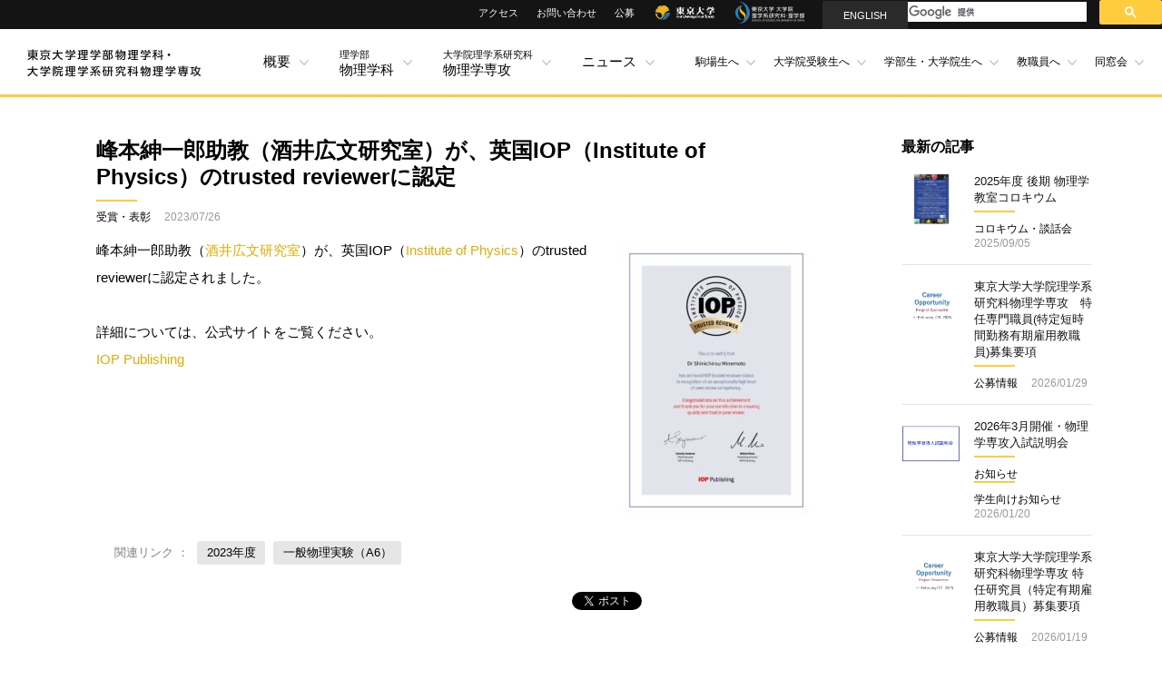

--- FILE ---
content_type: text/html; charset=UTF-8
request_url: https://www.phys.s.u-tokyo.ac.jp/award/39184/
body_size: 59557
content:
<!DOCTYPE HTML>
<html lang="ja">
	<head prefix="og: http://ogp.me/ns# article: http://ogp.me/ns/article#">

	<meta http-equiv="X-UA-Compatible" content="IE=edge"/>
	<meta http-equiv="Content-Type" content="text/html; charset=UTF-8">
	<meta name="viewport" content="width=device-width,initial-scale=1.0">
	<title>峰本紳一郎助教（酒井広文研究室）が、英国IOP（Institute of Physics）のtrusted reviewerに認定 &#8212; 東京大学理学部物理学科・大学院理学系研究科物理学専攻</title>
	<link rel="stylesheet" media="all" href="https://www.phys.s.u-tokyo.ac.jp/wp-content/themes/phys-ja/css/reset.css">
	<link rel="stylesheet" media="all" href="https://www.phys.s.u-tokyo.ac.jp/wp-content/themes/phys-ja/css/phy_cms.css">
	<link rel="stylesheet" media="all" href="https://www.phys.s.u-tokyo.ac.jp/wp-content/themes/phys-ja/css/phy_lp.css">
	<!--物理学科共通-->
	<link rel="stylesheet" media="all" href="https://www.phys.s.u-tokyo.ac.jp/wp-content/themes/phys-ja/css/phy_style.css">
	<link rel="stylesheet" media="all" href="https://www.phys.s.u-tokyo.ac.jp/wp-content/themes/phys-ja/css/phy_top.css">
	<!--物理学科ＴＯＰ-->
	<link rel="stylesheet" media="all" href="https://www.phys.s.u-tokyo.ac.jp/wp-content/themes/phys-ja/css/phy_index.css">
	<link rel="stylesheet" media="all" href="https://www.phys.s.u-tokyo.ac.jp/wp-content/themes/phys-ja/css/phy_col2.css">
	<link rel="stylesheet" media="all" href="https://www.phys.s.u-tokyo.ac.jp/wp-content/themes/phys-ja/css/phy_access.css">
	<link rel="stylesheet" media="all" href="https://www.phys.s.u-tokyo.ac.jp/wp-content/themes/phys-ja/css/phy_charter.css">
	<link rel="stylesheet" media="all" href="https://www.phys.s.u-tokyo.ac.jp/wp-content/themes/phys-ja/css/phy_contact.css">
	<link rel="stylesheet" media="all" href="https://www.phys.s.u-tokyo.ac.jp/wp-content/themes/phys-ja/css/phy_major.css">
	<link rel="stylesheet" media="all" href="https://www.phys.s.u-tokyo.ac.jp/wp-content/themes/phys-ja/css/phy_overview.css">
	<link rel="stylesheet" media="all" href="https://www.phys.s.u-tokyo.ac.jp/wp-content/themes/phys-ja/css/phy_04_lp.css">
	<link rel="stylesheet" media="all" href="https://www.phys.s.u-tokyo.ac.jp/wp-content/themes/phys-ja/css/phy_field.css"><!-- 研究分野紹介ページ用 -->
	<link rel="stylesheet" media="all" href="https://www.phys.s.u-tokyo.ac.jp/wp-content/themes/phys-ja/css/phy_history.css"><!-- 物理学科の沿革ページ用 -->
	<link rel="stylesheet" media="all" href="https://www.phys.s.u-tokyo.ac.jp/wp-content/themes/phys-ja/css/phy_gcse.css"><!-- 物理学科の沿革ページ用 -->
	<link rel="stylesheet" href="https://use.fontawesome.com/releases/v5.11.0/css/all.css"><!-- Font Awesome 5 -->
	
	<script src="https://www.phys.s.u-tokyo.ac.jp/wp-content/themes/phys-ja/js/libs/jquery-2.1.3.min.js"></script>
	<script src="https://www.phys.s.u-tokyo.ac.jp/wp-content/themes/phys-ja/js/libs/jquery.plugins.js"></script>
	<script src="https://www.phys.s.u-tokyo.ac.jp/wp-content/themes/phys-ja/js/base.js"></script>
	<script src="https://www.phys.s.u-tokyo.ac.jp/wp-content/themes/phys-ja/js/top.js"></script>
	
	<script src="https://apis.google.com/js/platform.js" async defer> {lang: 'ja'} </script>
	<link rel="stylesheet" href="https://www.phys.s.u-tokyo.ac.jp/wp-content/themes/phys-ja/css/jquery.fancybox.css" type="text/css" media="screen,print" />
	<script type="text/javascript" src="https://www.phys.s.u-tokyo.ac.jp/wp-content/themes/phys-ja/js/libs/jquery.fancybox.js"></script>
	<script type="text/javascript" src="https://maps.google.com/maps/api/js?sensor=false"></script>
	<script src="https://www.phys.s.u-tokyo.ac.jp/wp-content/themes/phys-ja/js/movie_pop.js"></script>
	<script src="https://www.phys.s.u-tokyo.ac.jp/wp-content/themes/phys-ja/js/access.js"></script>
	
	<!-- ogp --><!-- TODO: OGPの情報を書く -->
	<meta property="og:title" content="峰本紳一郎助教（酒井広文研究室）が、英国IOP（Institute of Physics）のtrusted reviewerに認定 &#8212; 東京大学理学部物理学科・大学院理学系研究科物理学専攻" >
	<meta property="og:type" content="article" />
	<meta property="og:url" content="https://www.phys.s.u-tokyo.ac.jp/award/39184/" >
	<meta property="og:image" content="https://www.phys.s.u-tokyo.ac.jp/wp-content/uploads/2023/07/award20230726.jpg" >
	<meta property="og:description" content="素粒子から光、物性、宇宙まで、あらゆる分野を網羅する、世界でも最大規模の物理学の研究教育拠点です。">
	<!-- //ogp -->
	
	<!-- スパムメール対策 -->
	<script src="https://www.phys.s.u-tokyo.ac.jp/wp-content/themes/phys-ja/js/libs/jquery.emailSpamProtection.1.0.js" type="text/javascript"></script>
	<script type="text/javascript" charset="utf-8">
	$(document).ready(function() {
		$("body").emailSpamProtection("emailWrap"); 
	});
	</script>	

    <meta name='robots' content='max-image-preview:large' />
<script type="text/javascript">
window._wpemojiSettings = {"baseUrl":"https:\/\/s.w.org\/images\/core\/emoji\/14.0.0\/72x72\/","ext":".png","svgUrl":"https:\/\/s.w.org\/images\/core\/emoji\/14.0.0\/svg\/","svgExt":".svg","source":{"concatemoji":"https:\/\/www.phys.s.u-tokyo.ac.jp\/wp-includes\/js\/wp-emoji-release.min.js?ver=6.2.8"}};
/*! This file is auto-generated */
!function(e,a,t){var n,r,o,i=a.createElement("canvas"),p=i.getContext&&i.getContext("2d");function s(e,t){p.clearRect(0,0,i.width,i.height),p.fillText(e,0,0);e=i.toDataURL();return p.clearRect(0,0,i.width,i.height),p.fillText(t,0,0),e===i.toDataURL()}function c(e){var t=a.createElement("script");t.src=e,t.defer=t.type="text/javascript",a.getElementsByTagName("head")[0].appendChild(t)}for(o=Array("flag","emoji"),t.supports={everything:!0,everythingExceptFlag:!0},r=0;r<o.length;r++)t.supports[o[r]]=function(e){if(p&&p.fillText)switch(p.textBaseline="top",p.font="600 32px Arial",e){case"flag":return s("\ud83c\udff3\ufe0f\u200d\u26a7\ufe0f","\ud83c\udff3\ufe0f\u200b\u26a7\ufe0f")?!1:!s("\ud83c\uddfa\ud83c\uddf3","\ud83c\uddfa\u200b\ud83c\uddf3")&&!s("\ud83c\udff4\udb40\udc67\udb40\udc62\udb40\udc65\udb40\udc6e\udb40\udc67\udb40\udc7f","\ud83c\udff4\u200b\udb40\udc67\u200b\udb40\udc62\u200b\udb40\udc65\u200b\udb40\udc6e\u200b\udb40\udc67\u200b\udb40\udc7f");case"emoji":return!s("\ud83e\udef1\ud83c\udffb\u200d\ud83e\udef2\ud83c\udfff","\ud83e\udef1\ud83c\udffb\u200b\ud83e\udef2\ud83c\udfff")}return!1}(o[r]),t.supports.everything=t.supports.everything&&t.supports[o[r]],"flag"!==o[r]&&(t.supports.everythingExceptFlag=t.supports.everythingExceptFlag&&t.supports[o[r]]);t.supports.everythingExceptFlag=t.supports.everythingExceptFlag&&!t.supports.flag,t.DOMReady=!1,t.readyCallback=function(){t.DOMReady=!0},t.supports.everything||(n=function(){t.readyCallback()},a.addEventListener?(a.addEventListener("DOMContentLoaded",n,!1),e.addEventListener("load",n,!1)):(e.attachEvent("onload",n),a.attachEvent("onreadystatechange",function(){"complete"===a.readyState&&t.readyCallback()})),(e=t.source||{}).concatemoji?c(e.concatemoji):e.wpemoji&&e.twemoji&&(c(e.twemoji),c(e.wpemoji)))}(window,document,window._wpemojiSettings);
</script>
<style type="text/css">
img.wp-smiley,
img.emoji {
	display: inline !important;
	border: none !important;
	box-shadow: none !important;
	height: 1em !important;
	width: 1em !important;
	margin: 0 0.07em !important;
	vertical-align: -0.1em !important;
	background: none !important;
	padding: 0 !important;
}
</style>
	<link rel='stylesheet' id='wp-block-library-css' href='https://www.phys.s.u-tokyo.ac.jp/wp-includes/css/dist/block-library/style.min.css?ver=6.2.8' type='text/css' media='all' />
<link rel='stylesheet' id='classic-theme-styles-css' href='https://www.phys.s.u-tokyo.ac.jp/wp-includes/css/classic-themes.min.css?ver=6.2.8' type='text/css' media='all' />
<style id='global-styles-inline-css' type='text/css'>
body{--wp--preset--color--black: #000000;--wp--preset--color--cyan-bluish-gray: #abb8c3;--wp--preset--color--white: #ffffff;--wp--preset--color--pale-pink: #f78da7;--wp--preset--color--vivid-red: #cf2e2e;--wp--preset--color--luminous-vivid-orange: #ff6900;--wp--preset--color--luminous-vivid-amber: #fcb900;--wp--preset--color--light-green-cyan: #7bdcb5;--wp--preset--color--vivid-green-cyan: #00d084;--wp--preset--color--pale-cyan-blue: #8ed1fc;--wp--preset--color--vivid-cyan-blue: #0693e3;--wp--preset--color--vivid-purple: #9b51e0;--wp--preset--gradient--vivid-cyan-blue-to-vivid-purple: linear-gradient(135deg,rgba(6,147,227,1) 0%,rgb(155,81,224) 100%);--wp--preset--gradient--light-green-cyan-to-vivid-green-cyan: linear-gradient(135deg,rgb(122,220,180) 0%,rgb(0,208,130) 100%);--wp--preset--gradient--luminous-vivid-amber-to-luminous-vivid-orange: linear-gradient(135deg,rgba(252,185,0,1) 0%,rgba(255,105,0,1) 100%);--wp--preset--gradient--luminous-vivid-orange-to-vivid-red: linear-gradient(135deg,rgba(255,105,0,1) 0%,rgb(207,46,46) 100%);--wp--preset--gradient--very-light-gray-to-cyan-bluish-gray: linear-gradient(135deg,rgb(238,238,238) 0%,rgb(169,184,195) 100%);--wp--preset--gradient--cool-to-warm-spectrum: linear-gradient(135deg,rgb(74,234,220) 0%,rgb(151,120,209) 20%,rgb(207,42,186) 40%,rgb(238,44,130) 60%,rgb(251,105,98) 80%,rgb(254,248,76) 100%);--wp--preset--gradient--blush-light-purple: linear-gradient(135deg,rgb(255,206,236) 0%,rgb(152,150,240) 100%);--wp--preset--gradient--blush-bordeaux: linear-gradient(135deg,rgb(254,205,165) 0%,rgb(254,45,45) 50%,rgb(107,0,62) 100%);--wp--preset--gradient--luminous-dusk: linear-gradient(135deg,rgb(255,203,112) 0%,rgb(199,81,192) 50%,rgb(65,88,208) 100%);--wp--preset--gradient--pale-ocean: linear-gradient(135deg,rgb(255,245,203) 0%,rgb(182,227,212) 50%,rgb(51,167,181) 100%);--wp--preset--gradient--electric-grass: linear-gradient(135deg,rgb(202,248,128) 0%,rgb(113,206,126) 100%);--wp--preset--gradient--midnight: linear-gradient(135deg,rgb(2,3,129) 0%,rgb(40,116,252) 100%);--wp--preset--duotone--dark-grayscale: url('#wp-duotone-dark-grayscale');--wp--preset--duotone--grayscale: url('#wp-duotone-grayscale');--wp--preset--duotone--purple-yellow: url('#wp-duotone-purple-yellow');--wp--preset--duotone--blue-red: url('#wp-duotone-blue-red');--wp--preset--duotone--midnight: url('#wp-duotone-midnight');--wp--preset--duotone--magenta-yellow: url('#wp-duotone-magenta-yellow');--wp--preset--duotone--purple-green: url('#wp-duotone-purple-green');--wp--preset--duotone--blue-orange: url('#wp-duotone-blue-orange');--wp--preset--font-size--small: 13px;--wp--preset--font-size--medium: 20px;--wp--preset--font-size--large: 36px;--wp--preset--font-size--x-large: 42px;--wp--preset--spacing--20: 0.44rem;--wp--preset--spacing--30: 0.67rem;--wp--preset--spacing--40: 1rem;--wp--preset--spacing--50: 1.5rem;--wp--preset--spacing--60: 2.25rem;--wp--preset--spacing--70: 3.38rem;--wp--preset--spacing--80: 5.06rem;--wp--preset--shadow--natural: 6px 6px 9px rgba(0, 0, 0, 0.2);--wp--preset--shadow--deep: 12px 12px 50px rgba(0, 0, 0, 0.4);--wp--preset--shadow--sharp: 6px 6px 0px rgba(0, 0, 0, 0.2);--wp--preset--shadow--outlined: 6px 6px 0px -3px rgba(255, 255, 255, 1), 6px 6px rgba(0, 0, 0, 1);--wp--preset--shadow--crisp: 6px 6px 0px rgba(0, 0, 0, 1);}:where(.is-layout-flex){gap: 0.5em;}body .is-layout-flow > .alignleft{float: left;margin-inline-start: 0;margin-inline-end: 2em;}body .is-layout-flow > .alignright{float: right;margin-inline-start: 2em;margin-inline-end: 0;}body .is-layout-flow > .aligncenter{margin-left: auto !important;margin-right: auto !important;}body .is-layout-constrained > .alignleft{float: left;margin-inline-start: 0;margin-inline-end: 2em;}body .is-layout-constrained > .alignright{float: right;margin-inline-start: 2em;margin-inline-end: 0;}body .is-layout-constrained > .aligncenter{margin-left: auto !important;margin-right: auto !important;}body .is-layout-constrained > :where(:not(.alignleft):not(.alignright):not(.alignfull)){max-width: var(--wp--style--global--content-size);margin-left: auto !important;margin-right: auto !important;}body .is-layout-constrained > .alignwide{max-width: var(--wp--style--global--wide-size);}body .is-layout-flex{display: flex;}body .is-layout-flex{flex-wrap: wrap;align-items: center;}body .is-layout-flex > *{margin: 0;}:where(.wp-block-columns.is-layout-flex){gap: 2em;}.has-black-color{color: var(--wp--preset--color--black) !important;}.has-cyan-bluish-gray-color{color: var(--wp--preset--color--cyan-bluish-gray) !important;}.has-white-color{color: var(--wp--preset--color--white) !important;}.has-pale-pink-color{color: var(--wp--preset--color--pale-pink) !important;}.has-vivid-red-color{color: var(--wp--preset--color--vivid-red) !important;}.has-luminous-vivid-orange-color{color: var(--wp--preset--color--luminous-vivid-orange) !important;}.has-luminous-vivid-amber-color{color: var(--wp--preset--color--luminous-vivid-amber) !important;}.has-light-green-cyan-color{color: var(--wp--preset--color--light-green-cyan) !important;}.has-vivid-green-cyan-color{color: var(--wp--preset--color--vivid-green-cyan) !important;}.has-pale-cyan-blue-color{color: var(--wp--preset--color--pale-cyan-blue) !important;}.has-vivid-cyan-blue-color{color: var(--wp--preset--color--vivid-cyan-blue) !important;}.has-vivid-purple-color{color: var(--wp--preset--color--vivid-purple) !important;}.has-black-background-color{background-color: var(--wp--preset--color--black) !important;}.has-cyan-bluish-gray-background-color{background-color: var(--wp--preset--color--cyan-bluish-gray) !important;}.has-white-background-color{background-color: var(--wp--preset--color--white) !important;}.has-pale-pink-background-color{background-color: var(--wp--preset--color--pale-pink) !important;}.has-vivid-red-background-color{background-color: var(--wp--preset--color--vivid-red) !important;}.has-luminous-vivid-orange-background-color{background-color: var(--wp--preset--color--luminous-vivid-orange) !important;}.has-luminous-vivid-amber-background-color{background-color: var(--wp--preset--color--luminous-vivid-amber) !important;}.has-light-green-cyan-background-color{background-color: var(--wp--preset--color--light-green-cyan) !important;}.has-vivid-green-cyan-background-color{background-color: var(--wp--preset--color--vivid-green-cyan) !important;}.has-pale-cyan-blue-background-color{background-color: var(--wp--preset--color--pale-cyan-blue) !important;}.has-vivid-cyan-blue-background-color{background-color: var(--wp--preset--color--vivid-cyan-blue) !important;}.has-vivid-purple-background-color{background-color: var(--wp--preset--color--vivid-purple) !important;}.has-black-border-color{border-color: var(--wp--preset--color--black) !important;}.has-cyan-bluish-gray-border-color{border-color: var(--wp--preset--color--cyan-bluish-gray) !important;}.has-white-border-color{border-color: var(--wp--preset--color--white) !important;}.has-pale-pink-border-color{border-color: var(--wp--preset--color--pale-pink) !important;}.has-vivid-red-border-color{border-color: var(--wp--preset--color--vivid-red) !important;}.has-luminous-vivid-orange-border-color{border-color: var(--wp--preset--color--luminous-vivid-orange) !important;}.has-luminous-vivid-amber-border-color{border-color: var(--wp--preset--color--luminous-vivid-amber) !important;}.has-light-green-cyan-border-color{border-color: var(--wp--preset--color--light-green-cyan) !important;}.has-vivid-green-cyan-border-color{border-color: var(--wp--preset--color--vivid-green-cyan) !important;}.has-pale-cyan-blue-border-color{border-color: var(--wp--preset--color--pale-cyan-blue) !important;}.has-vivid-cyan-blue-border-color{border-color: var(--wp--preset--color--vivid-cyan-blue) !important;}.has-vivid-purple-border-color{border-color: var(--wp--preset--color--vivid-purple) !important;}.has-vivid-cyan-blue-to-vivid-purple-gradient-background{background: var(--wp--preset--gradient--vivid-cyan-blue-to-vivid-purple) !important;}.has-light-green-cyan-to-vivid-green-cyan-gradient-background{background: var(--wp--preset--gradient--light-green-cyan-to-vivid-green-cyan) !important;}.has-luminous-vivid-amber-to-luminous-vivid-orange-gradient-background{background: var(--wp--preset--gradient--luminous-vivid-amber-to-luminous-vivid-orange) !important;}.has-luminous-vivid-orange-to-vivid-red-gradient-background{background: var(--wp--preset--gradient--luminous-vivid-orange-to-vivid-red) !important;}.has-very-light-gray-to-cyan-bluish-gray-gradient-background{background: var(--wp--preset--gradient--very-light-gray-to-cyan-bluish-gray) !important;}.has-cool-to-warm-spectrum-gradient-background{background: var(--wp--preset--gradient--cool-to-warm-spectrum) !important;}.has-blush-light-purple-gradient-background{background: var(--wp--preset--gradient--blush-light-purple) !important;}.has-blush-bordeaux-gradient-background{background: var(--wp--preset--gradient--blush-bordeaux) !important;}.has-luminous-dusk-gradient-background{background: var(--wp--preset--gradient--luminous-dusk) !important;}.has-pale-ocean-gradient-background{background: var(--wp--preset--gradient--pale-ocean) !important;}.has-electric-grass-gradient-background{background: var(--wp--preset--gradient--electric-grass) !important;}.has-midnight-gradient-background{background: var(--wp--preset--gradient--midnight) !important;}.has-small-font-size{font-size: var(--wp--preset--font-size--small) !important;}.has-medium-font-size{font-size: var(--wp--preset--font-size--medium) !important;}.has-large-font-size{font-size: var(--wp--preset--font-size--large) !important;}.has-x-large-font-size{font-size: var(--wp--preset--font-size--x-large) !important;}
.wp-block-navigation a:where(:not(.wp-element-button)){color: inherit;}
:where(.wp-block-columns.is-layout-flex){gap: 2em;}
.wp-block-pullquote{font-size: 1.5em;line-height: 1.6;}
</style>
<link rel="https://api.w.org/" href="https://www.phys.s.u-tokyo.ac.jp/wp-json/" /><link rel="alternate" type="application/json" href="https://www.phys.s.u-tokyo.ac.jp/wp-json/wp/v2/posts/39184" /><link rel="EditURI" type="application/rsd+xml" title="RSD" href="https://www.phys.s.u-tokyo.ac.jp/xmlrpc.php?rsd" />
<link rel="wlwmanifest" type="application/wlwmanifest+xml" href="https://www.phys.s.u-tokyo.ac.jp/wp-includes/wlwmanifest.xml" />
<meta name="generator" content="WordPress 6.2.8" />
<link rel="canonical" href="https://www.phys.s.u-tokyo.ac.jp/award/39184/" />
<link rel='shortlink' href='https://www.phys.s.u-tokyo.ac.jp/?p=39184' />
<link rel="alternate" type="application/json+oembed" href="https://www.phys.s.u-tokyo.ac.jp/wp-json/oembed/1.0/embed?url=https%3A%2F%2Fwww.phys.s.u-tokyo.ac.jp%2Faward%2F39184%2F" />
<link rel="alternate" type="text/xml+oembed" href="https://www.phys.s.u-tokyo.ac.jp/wp-json/oembed/1.0/embed?url=https%3A%2F%2Fwww.phys.s.u-tokyo.ac.jp%2Faward%2F39184%2F&#038;format=xml" />



</head>

<body id="lower" >

<!-- Global site tag (gtag.js) - Google Analytics 20210908 -->
<script async src="https://www.googletagmanager.com/gtag/js?id=G-W030SR2G3G"></script>
<script>
  window.dataLayer = window.dataLayer || [];
  function gtag(){dataLayer.push(arguments);}
  gtag('js', new Date());

  gtag('config', 'G-W030SR2G3G');
</script>
<!-- Google Analytics -->

<div id="fb-root"></div>
<script>(function(d, s, id) {
  var js, fjs = d.getElementsByTagName(s)[0];
  if (d.getElementById(id)) return;
  js = d.createElement(s); js.id = id;
  js.src = "//connect.facebook.net/ja_JP/sdk.js#xfbml=1&version=v2.0";
  fjs.parentNode.insertBefore(js, fjs);
}(document, 'script', 'facebook-jssdk'));</script>

	<div id="pcSHead">
                            <!-- サイト内検索 -->
                            <div id="gcse">
                              <script>
                                (function() {
                                  var cx = '009304642438065612428:wdvcrbws5wq';
                                  var gcse = document.createElement('script');
                                  gcse.type = 'text/javascript';
                                  gcse.async = true;
                                  gcse.src = 'https://cse.google.com/cse.js?cx=' + cx;
                                  var s = document.getElementsByTagName('script')[0];
                                  s.parentNode.insertBefore(gcse, s);
                                })();
                              </script>
                              <gcse:searchbox-only></gcse:searchbox-only>
                            </div>

		<ul>
			<li><a href="https://www.phys.s.u-tokyo.ac.jp/access/">アクセス</a></li>
			<li><a href="https://www.phys.s.u-tokyo.ac.jp/access/#general">お問い合わせ</a></li>
			<li><a href="https://www.phys.s.u-tokyo.ac.jp/advt/">公募</a></li>
			<li class="logo"><a href="https://www.u-tokyo.ac.jp/" target="_blank"><img src="https://www.phys.s.u-tokyo.ac.jp/wp-content/themes/phys-ja/images/common/id_univ.gif" alt="東京大学"></a></li>
			<li class="logo"><a href="https://www.s.u-tokyo.ac.jp/ja/" target="_blank"><img src="https://www.phys.s.u-tokyo.ac.jp/wp-content/themes/phys-ja/images/phy_top/logo_03.png" alt="東京大学 大学院　理学系研究科・理学部"></a></li>
			<li><a href="https://www.phys.s.u-tokyo.ac.jp/en/" class="eng">ENGLISH</a></li>
		</ul>
	</div>
	
	<div id="header" class="">
		<header id="headerInner">
			<h1><a href="https://www.phys.s.u-tokyo.ac.jp/"><img src="https://www.phys.s.u-tokyo.ac.jp/wp-content/themes/phys-ja/images/phy_top/logo_01.png" alt="東京大学物理学部物理学科・大学院理学系研究科物理学専攻"></a></h1>
			<div id="spDBtn" class="sponly"></div>
			<div id="spDMenu"><div class="spmenu">

<!--Site search-->
				  
				<nav id="Nav">
					<ul id="gNav">
						<li><p>概要</p>
							<ul>
								<li><a href="https://www.phys.s.u-tokyo.ac.jp/message/">学科長・専攻長から</a></li>
								<li><a href="https://www.phys.s.u-tokyo.ac.jp/graduates/">卒業生の進路</a></li>
								<li><a href="https://www.phys.s.u-tokyo.ac.jp/history/">沿革</a></li>
								<li><a href="https://www.phys.s.u-tokyo.ac.jp/annual_report_J/">年次報告・外部評価</a></li>
				  <li><a href="https://www.phys.s.u-tokyo.ac.jp/field/departments/">物理学専攻 研究機関一覧</a></li>
				  <li><a href="https://www.phys.s.u-tokyo.ac.jp/lab_list/">物理学科 研究室一覧</a></li>
							</ul>
						</li>
						<li><p><span class="stext">理学部</span><br>物理学科</p>
							<ul class="rigaku">
								<li>
									<a href="https://www.phys.s.u-tokyo.ac.jp/field/">研究分野一覧</a></li>
								<li>
									<dl>
										<dt>原子核物理学</dt>
										<dd><a href="https://www.phys.s.u-tokyo.ac.jp/about/151/">原子核理論</a></dd>
										<dd><a href="https://www.phys.s.u-tokyo.ac.jp/about/153/">原子核実験</a></dd>
									</dl>
									<dl>
										<dt>素粒子物理学</dt>
										<dd><a href="https://www.phys.s.u-tokyo.ac.jp/about/155/">素粒子理論</a></dd>
										<dd><a href="https://www.phys.s.u-tokyo.ac.jp/about/157/">素粒子実験</a></dd>
									</dl>
									<dl>
										<dt>物性物理学</dt>
										<dd><a href="https://www.phys.s.u-tokyo.ac.jp/about/159/">物性理論</a></dd>
										<dd><a href="https://www.phys.s.u-tokyo.ac.jp/about/161/">物性実験</a></dd>
									</dl>
									<dl>
										<dt>宇宙物理学</dt>
										<dd><a href="https://www.phys.s.u-tokyo.ac.jp/about/163/">宇宙理論</a></dd>
										<dd><a href="https://www.phys.s.u-tokyo.ac.jp/about/165/">宇宙実験</a></dd>
									</dl>
									<dl>
										<dt>一般物理学</dt>
										<dd><a href="https://www.phys.s.u-tokyo.ac.jp/about/167/">量子情報</a></dd>
										<dd><a href="https://www.phys.s.u-tokyo.ac.jp/about/169/">レーザー科学</a></dd>
										<dd><a href="https://www.phys.s.u-tokyo.ac.jp/about/171/">非平衡・プラズマ</a></dd>
										<dd><a href="https://www.phys.s.u-tokyo.ac.jp/about/173/">生物物理</a></dd>
									</dl>
								</li>
							
							</ul>
						</li>
						<li><p><span class="stext">大学院理学系研究科</span><br>物理学専攻</p>
							<ul class="senkou">
								<li><a href="https://www.phys.s.u-tokyo.ac.jp/staff/">専攻教員一覧</a></li>
								<li><a href="https://www.phys.s.u-tokyo.ac.jp/organization/">サブコース一覧</a></li>
								<li>
									<dl>
										<dd><a href="https://www.phys.s.u-tokyo.ac.jp/lp/a0/">原子核理論（A0）</a></dd>
										<dd><a href="https://www.phys.s.u-tokyo.ac.jp/lp/a1/">素粒子理論（A1）</a></dd>
										<dd><a href="https://www.phys.s.u-tokyo.ac.jp/lp/a2/">素粒子原子核実験、加速器（A2）</a></dd>
										<dd><a href="https://www.phys.s.u-tokyo.ac.jp/lp/a3/">物性理論（A3）</a></dd>
										<dd><a href="https://www.phys.s.u-tokyo.ac.jp/lp/a4/">物性実験（A4）</a></dd>
										<dd><a href="https://www.phys.s.u-tokyo.ac.jp/lp/a5/">一般物理理論（A5）</a></dd>
										<dd><a href="https://www.phys.s.u-tokyo.ac.jp/lp/a6/">一般物理実験（A6）</a></dd>
										<dd><a href="https://www.phys.s.u-tokyo.ac.jp/lp/a7/">生物物理（A7）</a></dd>
										<dd><a href="https://www.phys.s.u-tokyo.ac.jp/lp/a8/">宇宙・宇宙素粒子実験（A8）</a></dd>
									</dl>
								</li>
							</ul>
						</li>

						<li><p>ニュース</p>
							<ul>
								<li><a href="https://www.phys.s.u-tokyo.ac.jp/about/45321/">理学部物理支援基金</a></li>
								<li><a href="https://www.phys.s.u-tokyo.ac.jp/info/">お知らせ</a></li>
								<li><a href="https://www.phys.s.u-tokyo.ac.jp/event2/">イベント</a></li>
								<li><a href="https://www.phys.s.u-tokyo.ac.jp/award/">受賞・表彰</a></li>
								<li><a href="https://www.phys.s.u-tokyo.ac.jp/press/">研究成果</a></li>
								<li><a href="https://www.phys.s.u-tokyo.ac.jp/colloquium/">コロキウム・談話会</a></li>
								<li><a href="https://www.phys.s.u-tokyo.ac.jp/advt/">公募</a></li>
								<li><a href="https://www.phys.s.u-tokyo.ac.jp/g_info/">学生向けお知らせ</a></li>
							</ul>
						</li>
					</ul>
					<p id="tabletDBtn"></p>
					<div id="tabletDmenu"><div>
						<ul id="sNav">
							<li><p>駒場生へ</p>
								<ul>
									<li><a href="https://www.phys.s.u-tokyo.ac.jp/message/">学科長より</a></li>
									<li><a href="https://www.phys.s.u-tokyo.ac.jp/lp/undergraduate/">物理学科進学案内</a></li>
									<li><a href="https://www.phys.s.u-tokyo.ac.jp/event2/39795/">ガイダンス日程</a></li>
									<li><a href="https://www.phys.s.u-tokyo.ac.jp/about/46636/">進学内定者ガイダンス</a></li>
									<li><a href="https://www.phys.s.u-tokyo.ac.jp/about/14757/">駒場で履修すべき科目</a></li>
									<li><a href="https://www.phys.s.u-tokyo.ac.jp/oneday/">学部学生の1日</a></li>
									<li><a href="https://www.phys.s.u-tokyo.ac.jp/about/2763/">進振 Q&A</a></li>
									<li><a href="https://www.phys.s.u-tokyo.ac.jp/about/2905/">卒業生の就職先</a></li>
									<li><a href="https://www.phys.s.u-tokyo.ac.jp/about/4160/">卒業生の声</a></li>
				  <li><a href="https://www.youtube.com/playlist?list=PLKRUcHwyapafi_oLuGCv9W8a1Z6Sssm2k">教員の研究紹介 (YouTube)</a></li>
								</ul>
							</li>
							<li><p>大学院受験生へ</p>
								<ul>
									<li><a href="https://www.phys.s.u-tokyo.ac.jp/lp/graduate/">物理学専攻入学案内</a></li>
									<li><a href="https://www.phys.s.u-tokyo.ac.jp/event2/44987/">ガイダンス</a></li>
									<li><a href="https://www.phys.s.u-tokyo.ac.jp/about/42225/">入試　Q&A</a></li>
									<li><a href="https://www.phys.s.u-tokyo.ac.jp/g_info/147/">過去問題集</a></li>
									<li><a href="https://www.phys.s.u-tokyo.ac.jp/scholarship/">経済的支援</a></li>
								</ul>
							</li>
							<li><p>学部生・大学院生へ</p>
								<ul>
									<li><a href="https://www.phys.s.u-tokyo.ac.jp/g_info/">学生向けお知らせ</a></li>
									<li><a href="https://www.phys.s.u-tokyo.ac.jp/g_info/133/">休講・レポート情報など</a></li>
									<li><a href="https://www.phys.s.u-tokyo.ac.jp/about/12163/">修士論文</a></li>
									<li><a href="https://www.phys.s.u-tokyo.ac.jp/about/24785/">博士論文</a></li>
									<li><a href="https://www.phys.s.u-tokyo.ac.jp/study_abroad/">留学</a></li>
									<li><a href="https://www.phys.s.u-tokyo.ac.jp/about/24466/">各種届出書類・証明書発行</a></li>
                                                                        <li><a href="https://www.phys.s.u-tokyo.ac.jp/about/30595/">在学延長･退学・休学</a></li>
									<li><a href="https://www.phys.s.u-tokyo.ac.jp/g_info/40191/">海外渡航</a></li>
									<li><a href="https://www.phys.s.u-tokyo.ac.jp/room/">セミナー室借用</a></li>
									<li><a href="https://www.phys.s.u-tokyo.ac.jp/about/41522/">学部カリキュラム</a></li>
									<li><a href="https://www.phys.s.u-tokyo.ac.jp/about/40564/">大学院カリキュラム</a></li>
									<li><a href="https://www.phys.s.u-tokyo.ac.jp/GIJUTSU/">技術室</a></li>
									<li><a href="https://www.phys.s.u-tokyo.ac.jp/cleanroom">クリーンルーム</a></li>
									<li><a href="https://www.phys.s.u-tokyo.ac.jp/about/143/">就職支援室</a></li>
                                                                        <li><a href="https://www.phys.s.u-tokyo.ac.jp/graduates/">卒業生の進路</a></li>
                                                                        <li><a href="https://www.phys.s.u-tokyo.ac.jp/about/2905/">卒業生の就職先</a></li>
                                                                        <li><a href="https://www.phys.s.u-tokyo.ac.jp/about/4160/">卒業生の声</a></li>
									<li><a href="https://www.phys.s.u-tokyo.ac.jp/about/6149/">学部3年生進学写真</a></li>
								</ul>
							</li>
							<li><p>教職員へ</p>
								<ul>
									<li><a href="https://secure.phys.s.u-tokyo.ac.jp/KYOMU-C/admin/welcome.cgi">教員向けページ（個人）</a></li>
									<li><a href="https://www.phys.s.u-tokyo.ac.jp/faculty_only/">教員向けページ（共通）</a></li>
									<li><a href="https://www.phys.s.u-tokyo.ac.jp/for_faculty/">For faculty members</a></li>
									<li><a href="https://www.phys.s.u-tokyo.ac.jp/about/43104/">教室会議サーキュラー</a></li>
									<li><a href="https://www.phys.s.u-tokyo.ac.jp/GIJUTSU/">技術室</a></li>
									<li><a href="https://www.phys.s.u-tokyo.ac.jp/cleanroom">クリーンルーム</a></li>
									<li><a href="https://www.phys.s.u-tokyo.ac.jp/about/2333/">物理学教室 人員表</a></li>
									<li><a href="https://www.phys.s.u-tokyo.ac.jp/about/2414/">メーリングリスト</a></li>
									<li><a href="https://www.phys.s.u-tokyo.ac.jp/ict/">教室ICT設備</a></li>
									<li><a href="https://www.phys.s.u-tokyo.ac.jp/room_reservation/">教室予約
									<li><a href="https://www.phys.s.u-tokyo.ac.jp/about/6149/">学部3年生進学写真</a></li>
								</ul>
							</li>
                                                        <li><p>同窓会</p>
                                                                <ul>
                                                                        <li><a href="https://www.phys.s.u-tokyo.ac.jp/phys-alumni/">理物同窓会へのお誘い</a></li>
                                                                </ul>
                                                        </li>
						</ul>
                            <!-- サイト内検索 -->
<!--                            <div id="gcse" class="tableHNav">
                              <script>
                                (function() {
                                  var cx = '009304642438065612428:wdvcrbws5wq';
                                  var gcse = document.createElement('script');
                                  gcse.type = 'text/javascript';
                                  gcse.async = true;
                                  gcse.src = 'https://cse.google.com/cse.js?cx=' + cx;
                                  var s = document.getElementsByTagName('script')[0];
                                  s.parentNode.insertBefore(gcse, s);
                                })();
                              </script>
                              <gcse:searchbox-only></gcse:searchbox-only>
                            </div>-->


						<ul class="tabletHNav">
							<li><a href="https://www.phys.s.u-tokyo.ac.jp/access/">アクセス</a></li>
							<li><a href="https://www.phys.s.u-tokyo.ac.jp/access/#general">お問い合わせ</a></li>
							<li><a href="https://www.phys.s.u-tokyo.ac.jp/advt/">公募</a></li>
						</ul>
						<p class="tabletHNav"><a href="https://www.u-tokyo.ac.jp/" target="_blank"><img src="https://www.phys.s.u-tokyo.ac.jp/wp-content/themes/phys-ja/images/common/id_univ.png" alt="東京大学"></a></p>
						<p class="tabletHNav"><a href="https://www.s.u-tokyo.ac.jp/ja/" target="_blank" style="opacity: 1;"><img src="https://www.phys.s.u-tokyo.ac.jp/wp-content/themes/phys-ja/images/phy_top/logo_03.png" alt="東京大学大学院理学系研究科・理学部"></a></p>
						<p class="englishNav"><a href="https://www.phys.s.u-tokyo.ac.jp/en/">ENGLISH</a></p>
					</div></div>
				</nav>
			</div></div>
		</header>
	</div>
<div id="container">
<div id="contents">
	
<!--┏━━━━━▼main▼━━━━━┓-->

<div id="mainContents">
	<div id="mainInner">
		<!-- 記事内容 -->
		<section class="single" id="cms_detail">
									<h2 class="singleTtl">峰本紳一郎助教（酒井広文研究室）が、英国IOP（Institute of Physics）のtrusted reviewerに認定</h2>
				<p class="catdate">
																<span class="cat">受賞・表彰</span>
										<span class="date">2023/07/26</span>
				</p>
				<div class="article">
				<div class="wp-block-image">
<figure class="alignright size-medium"><a href="https://www.phys.s.u-tokyo.ac.jp/wp-content/uploads/2023/07/award20230726.jpg"><img decoding="async" width="212" height="300" src="https://www.phys.s.u-tokyo.ac.jp/wp-content/uploads/2023/07/award20230726-212x300.jpg" alt="" class="wp-image-39186" srcset="https://www.phys.s.u-tokyo.ac.jp/wp-content/uploads/2023/07/award20230726-212x300.jpg 212w, https://www.phys.s.u-tokyo.ac.jp/wp-content/uploads/2023/07/award20230726-725x1024.jpg 725w, https://www.phys.s.u-tokyo.ac.jp/wp-content/uploads/2023/07/award20230726-768x1085.jpg 768w, https://www.phys.s.u-tokyo.ac.jp/wp-content/uploads/2023/07/award20230726-1087x1536.jpg 1087w, https://www.phys.s.u-tokyo.ac.jp/wp-content/uploads/2023/07/award20230726.jpg 1241w" sizes="(max-width: 212px) 100vw, 212px" /></a></figure></div>


<p>峰本紳一郎助教（<a rel="noreferrer noopener" href="http://www.amo-phys-s-u-tokyo.jp/" target="_blank">酒井広文研究室</a>）が、英国IOP（<a rel="noreferrer noopener" href="https://www.iop.org/" target="_blank">Institute of Physics</a>）のtrusted reviewerに認定されました。</p>



<p>詳細については、公式サイトをご覧ください。<br><a href="https://ioppublishing.org/researchers/peer-review-excellence-training-and-certification/" target="_blank" rel="noreferrer noopener">IOP Publishing</a></p>
				</div>
				
				<div class="singleRelated">
					関連リンク ：
										<a href="https://www.phys.s.u-tokyo.ac.jp/lp/fy2023/">2023年度</a>
										<a href="https://www.phys.s.u-tokyo.ac.jp/lp/a6/">一般物理実験（A6）</a>
														</div>
				<!-- SNSボタン -->
				<script>(function(d, s, id) {
  var js, fjs = d.getElementsByTagName(s)[0];
  if (d.getElementById(id)) return;
  js = d.createElement(s); js.id = id;
  js.src = "//connect.facebook.net/ja_JP/sdk.js#xfbml=1&version=v2.0";
  fjs.parentNode.insertBefore(js, fjs);
}(document, 'script', 'facebook-jssdk'));</script>

<ul class="snsBtns">
	<li><div class="fb-like" data-href="https://www.phys.s.u-tokyo.ac.jp/award/39184/" data-layout="button" data-action="like" data-show-faces="false" data-share="false"></div></li>
	<li><a href="https://twitter.com/share?url=https://www.phys.s.u-tokyo.ac.jp/award/39184/&amp;text=峰本紳一郎助教（酒井広文研究室）が、英国IOP（Institute of Physics）のtrusted reviewerに認定 -- Dept. of Physics, UTokyo" data-lang="ja" data-show-count="false" target="_blank" class="twitter-share-button">ツイート</a>
	<script async src="https://platform.twitter.com/widgets.js" charset="utf-8"></script></li>
	<li><a href="https://b.hatena.ne.jp/entry/https://www.phys.s.u-tokyo.ac.jp/award/39184/" class="hatena-bookmark-button" data-hatena-bookmark-layout="standard-noballoon" data-hatena-bookmark-lang="ja" title="このエントリーをはてなブックマークに追加"><img src="https://b.st-hatena.com/images/entry-button/button-only@2x.png" alt="このエントリーをはてなブックマークに追加" width="20" height="20" style="border: none;" /></a>
	<!-- ボタンにfalseが表示されてしまうのを防ぐため、スクリプトを$(document).ready(function(){・・・}内に入れる -->
	<script>
$(document).ready(function() {
$(function() {
     var script = document.createElement('script');
     script.src = 'https://b.st-hatena.com/js/bookmark_button.js';
     script.charset = "utf-8";
     script.async = true;
     $('body').append(script);
 });
});
	</script>
	</li>
	<li><div class="g-plusone" data-size="medium" data-annotation="none"></div></li>
</ul>
							</section>
				
		<div class="singleaside">
			<!-- 最新の記事 -->
													<aside class="newposts">
					<h2>最新の記事</h2>
					<ul>
																				<li>
								<a href="https://www.phys.s.u-tokyo.ac.jp/colloquium/46957/">
									<p class="newpostImg">
										<span class="imagePosted" style="background-image: url('https://www.phys.s.u-tokyo.ac.jp/wp-content/uploads/2025/08/6950650d190bf82751ba58fe72599cf8.jpg')">
											<img src="https://www.phys.s.u-tokyo.ac.jp/wp-content/themes/phys-ja/images/common/w.gif" class="dummy" />
										</span>
									</p>
								
									<div class="newpostTxt">
										<p>
										
										2025年度 後期 物理学教室コロキウム										</p>
										<p class="catdate">
																																		<span class="cat">コロキウム・談話会</span>
																						<span class="date">2025/09/05</span>
										</p>
									</div>
								</a>
							</li>
																																															<li>
								<a href="https://www.phys.s.u-tokyo.ac.jp/advt/48372/">
									<p class="newpostImg">
										<span class="imagePosted" style="background-image: url('https://www.phys.s.u-tokyo.ac.jp/wp-content/uploads/2026/01/20260228_page-0001.jpg')">
											<img src="https://www.phys.s.u-tokyo.ac.jp/wp-content/themes/phys-ja/images/common/w.gif" class="dummy" />
										</span>
									</p>
								
									<div class="newpostTxt">
										<p>
										
										東京大学大学院理学系研究科物理学専攻　特任専門職員(特定短時間勤務有期雇用教職員)募集要項										</p>
										<p class="catdate">
																																		<span class="cat">公募情報</span>
																						<span class="date">2026/01/29</span>
										</p>
									</div>
								</a>
							</li>
																																																												<li>
								<a href="https://www.phys.s.u-tokyo.ac.jp/g_info/48326/">
									<p class="newpostImg">
										<span class="imagePosted" style="background-image: url('https://www.phys.s.u-tokyo.ac.jp/wp-content/uploads/2023/12/inshi_setsumeikai.png')">
											<img src="https://www.phys.s.u-tokyo.ac.jp/wp-content/themes/phys-ja/images/common/w.gif" class="dummy" />
										</span>
									</p>
								
									<div class="newpostTxt">
										<p>
										
										2026年3月開催・物理学専攻入試説明会										</p>
										<p class="catdate">
																																		<span class="cat">お知らせ</span>
																							<span class="cat">学生向けお知らせ</span>
																						<span class="date">2026/01/20</span>
										</p>
									</div>
								</a>
							</li>
																																		<li>
								<a href="https://www.phys.s.u-tokyo.ac.jp/advt/48335/">
									<p class="newpostImg">
										<span class="imagePosted" style="background-image: url('https://www.phys.s.u-tokyo.ac.jp/wp-content/uploads/2026/01/0212_page-0001.jpg')">
											<img src="https://www.phys.s.u-tokyo.ac.jp/wp-content/themes/phys-ja/images/common/w.gif" class="dummy" />
										</span>
									</p>
								
									<div class="newpostTxt">
										<p>
										
										東京大学大学院理学系研究科物理学専攻 特任研究員（特定有期雇用教職員）募集要項										</p>
										<p class="catdate">
																																		<span class="cat">公募情報</span>
																						<span class="date">2026/01/19</span>
										</p>
									</div>
								</a>
							</li>
																																																																									<li>
								<a href="https://www.phys.s.u-tokyo.ac.jp/advt/48283/">
									<p class="newpostImg">
										<span class="imagePosted" style="background-image: url('https://www.phys.s.u-tokyo.ac.jp/wp-content/uploads/2026/01/0324.jpg')">
											<img src="https://www.phys.s.u-tokyo.ac.jp/wp-content/themes/phys-ja/images/common/w.gif" class="dummy" />
										</span>
									</p>
								
									<div class="newpostTxt">
										<p>
										
										東京大学大学院理学系研究科物理学専攻　准教授　募集要項										</p>
										<p class="catdate">
																																		<span class="cat">公募情報</span>
																						<span class="date">2026/01/06</span>
										</p>
									</div>
								</a>
							</li>
																																																												<li>
								<a href="https://www.phys.s.u-tokyo.ac.jp/colloquium/48205/">
									<p class="newpostImg">
										<span class="imagePosted" style="background-image: url('https://www.phys.s.u-tokyo.ac.jp/wp-content/uploads/2025/12/49ede69a09775b911d01707749b87739.jpg')">
											<img src="https://www.phys.s.u-tokyo.ac.jp/wp-content/themes/phys-ja/images/common/w.gif" class="dummy" />
										</span>
									</p>
								
									<div class="newpostTxt">
										<p>
										
										物理学教室　談話会（2月6日）										</p>
										<p class="catdate">
																																		<span class="cat">コロキウム・談話会</span>
																						<span class="date">2025/12/23</span>
										</p>
									</div>
								</a>
							</li>
																																		<li>
								<a href="https://www.phys.s.u-tokyo.ac.jp/colloquium/48201/">
									<p class="newpostImg">
										<span class="imagePosted" style="background-image: url('https://www.phys.s.u-tokyo.ac.jp/wp-content/uploads/2025/12/8bdf26bb57df75ce40382dfe550f968a.jpg')">
											<img src="https://www.phys.s.u-tokyo.ac.jp/wp-content/themes/phys-ja/images/common/w.gif" class="dummy" />
										</span>
									</p>
								
									<div class="newpostTxt">
										<p>
										
										物理学教室　談話会（1月6日）										</p>
										<p class="catdate">
																																		<span class="cat">コロキウム・談話会</span>
																						<span class="date">2025/12/23</span>
										</p>
									</div>
								</a>
							</li>
																																																																																						<li>
								<a href="https://www.phys.s.u-tokyo.ac.jp/advt/48160/">
									<p class="newpostImg">
										<span class="imagePosted" style="background-image: url('https://www.phys.s.u-tokyo.ac.jp/wp-content/uploads/2025/12/02244_page-0001.jpg')">
											<img src="https://www.phys.s.u-tokyo.ac.jp/wp-content/themes/phys-ja/images/common/w.gif" class="dummy" />
										</span>
									</p>
								
									<div class="newpostTxt">
										<p>
										
										東京大学 大学院理学系研究科 物理学専攻 准教授 募集要項										</p>
										<p class="catdate">
																																		<span class="cat">公募情報</span>
																						<span class="date">2025/12/16</span>
										</p>
									</div>
								</a>
							</li>
																																															<li>
								<a href="https://www.phys.s.u-tokyo.ac.jp/press/48114/">
									<p class="newpostImg">
										<span class="imagePosted" style="background-image: url('https://www.phys.s.u-tokyo.ac.jp/wp-content/uploads/2025/12/46ba47fc37077306e872ee46f775c920.jpg')">
											<img src="https://www.phys.s.u-tokyo.ac.jp/wp-content/themes/phys-ja/images/common/w.gif" class="dummy" />
										</span>
									</p>
								
									<div class="newpostTxt">
										<p>
										
										電流による反強磁性体の超高速磁化スイッチングを時間分解イメージング測定で可視化										</p>
										<p class="catdate">
																																		<span class="cat">研究成果</span>
																						<span class="date">2025/12/09</span>
										</p>
									</div>
								</a>
							</li>
																																															<li>
								<a href="https://www.phys.s.u-tokyo.ac.jp/award/48090/">
									<p class="newpostImg">
										<span class="imagePosted" style="background-image: url('https://www.phys.s.u-tokyo.ac.jp/wp-content/uploads/2025/12/261fb30e148f01d8a7b7752437b9edb5-scaled.jpg')">
											<img src="https://www.phys.s.u-tokyo.ac.jp/wp-content/themes/phys-ja/images/common/w.gif" class="dummy" />
										</span>
									</p>
								
									<div class="newpostTxt">
										<p>
										
										中本大河氏（辻研、D1）が、第19回物性科学領域横断研究会 若手奨励賞を受賞										</p>
										<p class="catdate">
																																		<span class="cat">受賞・表彰</span>
																						<span class="date">2025/12/05</span>
										</p>
									</div>
								</a>
							</li>
																																																																																																																																																																																																																																																																																																																																																																																																																																																																																																																																																																																																																																																																																																																																																																																																																																																																																																																																																																																																																																																																																																																																																																																																																																																																																																																																																																																																																																																																																																																																																																																																																																																																																																																																																																																																																																																																																																																																																																																																																																																																																																																																																																																																																																																																																																																																																																																																																																																																																																																																																																																																																																																																																																																																																																																																																																																																																																																																																																																																																																																																																																																																																																																																																																																																																																																																																																																																																																																																																																																																																																																																																																																																																																																																																																																																																																																																																																																																																																																																																																																																																																																																																																																																																																																																																																																																																																																																																																																																																																																																																																																																																																																																																																																																																																																																																																																																																																																																																																																																																																																																																																																																																																																																																																																																																																																																																																																																																																																																																																																																																																																																																																																																																																																																																																																																																																																																																																																																																																																																																																																																																																																																																																																																																																																																																																																																																																																																																																																																																																																																																																																																																																																																																																																																																																																																																																																																																																																																																																																																																																																																																																																																																																																																																																																																																																																																																																																																																																																																																																																																																																																																																																																																																																																																																																																																																																																																																																																																																																																																																																																																																																																																																																																																																																																																																																																																																																																																																																																																																																																																																																																																																																																																																																																																																																																																																																																																																																																																																																																																																																																																																																																																																																																																																																																																																																																																																																																																																																																																																																																																																																																																																																																																																																																																																																																																																																																																																																																																																																																																																																																																																																																																																																																																																																																																																																																																																																																																																																																																																																																																																																																																																																																																																																																																																																																																																																																																																																																																																																																																																					</ul>
				</aside>
									
			<!-- イベント -->
														</div>

	</div>
</div>

<!--┗━━━━━▲main▲━━━━━┛-->
	</div><!--#contents-->

	<footer id="footer">
		<div id="fNavSP" class="sponly">
			<div class="spLogo"><img src="https://www.phys.s.u-tokyo.ac.jp/wp-content/themes/phys-ja/images/phy_top/logo_04.png" alt="東京大学理学部物理学科・大学院理学系研究科物理学専攻"><br><br>
			<a href=https://www.phys.s.u-tokyo.ac.jp/sitemap/><span style="color:#c9c9c9;"> &raquo; sitemap</span></a>
			</div>
		</div>
		<p class="logo"><img src="https://www.phys.s.u-tokyo.ac.jp/wp-content/themes/phys-ja/images/phy_top/logo_01.png" alt="東京大学物理学部物理学科・大学院理学系研究科物理学専攻" ></p>
		<div class="logoNav"><a href=https://www.phys.s.u-tokyo.ac.jp/sitemap/><span style="color:#c9c9c9;"> &raquo; sitemap</span></a></div>
		<div id="copyright">
                        <a class="slogo" href="https://www.u-tokyo.ac.jp/" target="_blank"><img src="https://www.phys.s.u-tokyo.ac.jp/wp-content/themes/phys-ja/images/common/footer_id_pc.png" alt="東京大学"></a>
                        <a class="slogo" href="https://www.s.u-tokyo.ac.jp/ja/" target="_blank"><img src="https://www.phys.s.u-tokyo.ac.jp/wp-content/themes/phys-ja/images/phy_top/logo_03.png" alt="東京大学 大学院　理学系研究科・理学部"></a>
                        <p>All Rights Reserved, Copyright &copy;2015, Department of Physics, Graduate School of Science, The University of Tokyo</p>
		</div>
	</footer>
		
	
<!-- Google Analytics --><!-- TODO: GoogleAnalytics -->
<script>
<!-- 
(function(i,s,o,g,r,a,m){i['GoogleAnalyticsObject']=r;i[r]=i[r]||function(){
(i[r].q=i[r].q||[]).push(arguments)},i[r].l=1*new Date();a=s.createElement(o),
m=s.getElementsByTagName(o)[0];a.async=1;a.src=g;m.parentNode.insertBefore(a,m)
})(window,document,'script','//www.google-analytics.com/analytics.js','ga');

ga('create', 'UA-58781429-1', 'auto');
ga('send', 'pageview');
 -->
</script>
	</div><!--#container-->

	</body> 
</html>

--- FILE ---
content_type: text/html; charset=utf-8
request_url: https://accounts.google.com/o/oauth2/postmessageRelay?parent=https%3A%2F%2Fwww.phys.s.u-tokyo.ac.jp&jsh=m%3B%2F_%2Fscs%2Fabc-static%2F_%2Fjs%2Fk%3Dgapi.lb.en.2kN9-TZiXrM.O%2Fd%3D1%2Frs%3DAHpOoo_B4hu0FeWRuWHfxnZ3V0WubwN7Qw%2Fm%3D__features__
body_size: 161
content:
<!DOCTYPE html><html><head><title></title><meta http-equiv="content-type" content="text/html; charset=utf-8"><meta http-equiv="X-UA-Compatible" content="IE=edge"><meta name="viewport" content="width=device-width, initial-scale=1, minimum-scale=1, maximum-scale=1, user-scalable=0"><script src='https://ssl.gstatic.com/accounts/o/2580342461-postmessagerelay.js' nonce="tBgfYYKGwX2lcqbOxZDsaA"></script></head><body><script type="text/javascript" src="https://apis.google.com/js/rpc:shindig_random.js?onload=init" nonce="tBgfYYKGwX2lcqbOxZDsaA"></script></body></html>

--- FILE ---
content_type: text/css
request_url: https://www.phys.s.u-tokyo.ac.jp/wp-content/themes/phys-ja/css/phy_cms.css
body_size: 36340
content:
@charset "UTF-8"; 
/*	CSM style */

#initialList a,#cmsSearch .Listblock > ul > li a{color:#e19400;}
#initialList > ul > li a:hover,
#selectList > ul > li a:hover,
#cmsSearch .Listblock > ul > li a:hover{
	color:#ebaa00;	
}

/*共通*/

#col2 .imgCenter {
  text-align: center;
  padding-bottom: 20px;
}
#col2 a.ex {
  background: url(../images/contact/icon_link.gif) left no-repeat;
  padding-left: 20px;
}
#col2 .textRight {
  font-size: 12px;
  text-align: right;
  margin: 0 0 0 40px;
}
#cms_detail .photoTable td {
	border: #DEDEDE solid 0px!important;
	padding: 0 10px 0 0 !important;
}
#cms_detail .photoTable img {
	width: 100%;
}
#cms_detail .photoTable td {
	width: 50%;
}
#cms_detail .photoTable img {
	width: 100%;
}

#cms_detail div.article table.noborder td {
	border: 0px solid #000!important;
}
/*	PC＋タブレット WP投稿用設定 */
@media screen and (min-width:701px){
#cms_detail div.article h1{ font-size:20px; font-weight:bold;}
#cms_detail div.article h2{ font-size:18px; font-weight:bold; border-left:solid 5px #ffcb3f; background:#ebebeb; padding:0.5em;}
#cms_detail div.article h3{ font-size:14px; font-weight:bold; border-bottom:solid 1px #2d2d2c; position:relative;}
#cms_detail div.article h4{ font-size:13px; font-weight:bold;}
#cms_detail div.article h5{ font-size:12px; font-weight:bold;}
#cms_detail div.article h6{ font-size:10px; font-weight:bold;}
#cms_detail div.article hr{border-width: 1px 0 0 0; border-style: solid; border-color: #DEDEDE;}
#cms_detail div.article a{ color:#ebaa00;}
#cms_detail div.article a:hover{ color:#eb6f00; text-decoration:underline;}
#cms_detail div.article strong{font-weight:bold;}
#cms_detail div.article b{font-weight:bold;}
#cms_detail div.article em{ font-style:italic;}
#cms_detail div.article ul,#cms_detail div.article ol{padding:20px 30px;}
#cms_detail div.article ul li{list-style:outside;}
#cms_detail div.article ol li{list-style: decimal;}
#cms_detail div.article blockquote{ padding:30px 30px 5px; background:#EBEBEB; margin:20px 0; font-size:13px;}
#cms_detail div.article table caption{text-align:center;}
#cms_detail div.article table th,#cms_detail div.article table td{padding:10px; border:#DEDEDE solid 1px;}
#cms_detail div.article table th{background:#EBEBEB; color:#4F4F4F; font-weight:bold; text-align:center; verticle-align:middle;}

/* 固定ページ用 */
#col2 #cms_detail div.article ul>li{list-style:outside;}
#col2 #cms_detail div.article ol>li{list-style: decimal;}

/* サイトマップ用2段組み設定 */
#cms_detail div.article2col{ display:flex; flex-wrap:wrap;}
#cms_detail div.article2col .block{ flex-basis:50%; max-width:50%;}
#cms_detail div.article2col h2{ font-size:18px; font-weight:bold; border-left:solid 5px #ffcb3f; background:#ebebeb; padding:0.5em; margin: 0 20px 0 0;}
#cms_detail div.article2col a{ color:#ebaa00;}
#cms_detail div.article2col a:hover{ color:#eb6f00; text-decoration:underline;}
#cms_detail div.article2col ul{padding:20px 30px;}
#cms_detail div.article2col ul li{list-style:outside;}
#col2 #cms_detail div.article2col ul>li{list-style:outside;}
/**/

#cms_detail div.article sup,
#cms_detail div.article sub {
	font-size:10px;
    height: 0;
    line-height: 1;
    vertical-align: baseline;
    _vertical-align: bottom;
    position: relative;
     
}
 
#cms_detail div.article sup {
    bottom: 1ex;
}
 
#cms_detail div.article sub {
    top: .5ex;
}


#cms_detail div.article .aligncenter,
#cms_detail div.article div.aligncenter {
   display: block;
   margin-left: auto;
   margin-right: auto;
}

#cms_detail div.article .alignleft {
   float: left;
}

#cms_detail div.article .alignright {
   float: right;
}

#cms_detail div.article .wp-caption {
   padding-top: 4px;
   margin: 0 30px;

}

#cms_detail div.article .wp-caption img {
   margin: 0 0 10px;
   padding: 0;
   border: 0 none;
}

#cms_detail div.article .wp-caption p.wp-caption-text {
   font-size: 13px;
   line-height: 17px;
   padding: 0 4px 5px;
   margin: 0;
}
#cms_detail p.caption-text {
   font-size: 13px;
   line-height: 17px;
   padding: 0 4px 5px;
   margin: 10px 0 0;
   text-align: left;
}
#cms_detail .captionPhoto {
	padding-top: 4px;
	margin: 0 auto;;
	text-align:center;
}
#cms_detail .captionPhoto .img{
	display:inline-block;
　* display:inline;
　* zoom:1;
}
#cms_detail .tRow {
	width: 100%;
	margin-bottom:30px;
}
#cms_detail .tRow:after {
	content:"";
	clear: both;
	display: block;
}
#cms_detail .tRow img {
	width: 100%;
	
}
#cms_detail .tRow h3 {
	font-size: 16px;
}
#cms_detail .tRow .tRight {
	width: 50%;
	float: right;
	padding: 0 0 0 10px;
	box-sizing: border-box;
}
#cms_detail .tRow .tLeft {
	width: 50%;
	float: left;
	padding: 0 10px 0 0;
	box-sizing: border-box;
}
#cms_detail .photoTable {
	display: table;
	width: 100%;
}
#cms_detail .photoTable .photoTableCell{
	display: table-cell;
	box-sizing: border-box;
	width: 25%;
	padding: 3px;
}
#cms_detail .photoTable .photoTableCell img{
	width: 100%;
}
#cms_detail div.tableWrap table{
	width: 100%;
}
}
/*	スマホ WP投稿用設定 */
@media screen and (max-width:700px){
#cms_detail div.article h1{ font-size:20px; font-weight:bold;}
#cms_detail div.article h2{ font-size:18px; font-weight:bold; border-left:solid 5px #ffcb3f; background:#ebebeb; padding:0.5em;}
#cms_detail div.article h3{ font-size:14px; font-weight:bold; border-bottom:solid 1px #2d2d2c; position:relative;}
#cms_detail div.article h4{ font-size:13px; font-weight:bold;}
#cms_detail div.article h5{ font-size:12px; font-weight:bold;}
#cms_detail div.article h6{ font-size:10px; font-weight:bold;}
#cms_detail div.article hr{border-width: 1px 0 0 0; border-style: solid; border-color: #DEDEDE;}
#cms_detail div.article a{ color:#ebaa00;}
#cms_detail div.article a:hover{ color:#eb6f00; text-decoration:underline;}
#cms_detail div.article strong{font-weight:bold;}
#cms_detail div.article b{font-weight:bold;}
#cms_detail div.article em{ font-style:italic;}
#cms_detail div.article ul,#cms_detail div.article ol{padding:20px 30px;}
#cms_detail div.article ul li{list-style:outside;}
#cms_detail div.article ol li{list-style: decimal;}
#cms_detail div.article blockquote{ padding:30px 30px 5px; background:#EBEBEB; margin:20px 0; font-size:13px;}
#cms_detail div.article table caption{text-align:center;}
#cms_detail div.article table th,#cms_detail div.article table td{padding:10px; border:#DEDEDE solid 1px;}
#cms_detail div.article table th{background:#EBEBEB; color:#4F4F4F; font-weight:bold; text-align:center; verticle-align:middle;}

/* サイトマップ用SPは2段組みにしない設定 */
#cms_detail div.article2col .block{}
#cms_detail div.article2col h2{ font-size:18px; font-weight:bold; border-left:solid 5px #ffcb3f; background:#ebebeb; padding:0.5em; margin: 0 20px 0 0;}
#cms_detail div.article2col a{ color:#ebaa00;}
#cms_detail div.article2col a:hover{ color:#eb6f00; text-decoration:underline;}
#cms_detail div.article2col ul{padding:20px 30px;}
#cms_detail div.article2col ul li{list-style:outside;}
/**/

#cms_detail div.article sup,
#cms_detail div.article sub {
	font-size:10px;
    height: 0;
    line-height: 1;
    vertical-align: baseline;
    _vertical-align: bottom;
    position: relative;
     
}
 
#cms_detail div.article sup {
    bottom: 1ex;
}
 
#cms_detail div.article sub {
    top: .5ex;
}


#cms_detail div.article .aligncenter,
#cms_detail div.article div.aligncenter {
   display: block;
   margin-left: auto;
   margin-right: auto;
}

#cms_detail div.article .wp-caption {
   padding-top: 4px;
   margin: 20px auto 20px;


}

#cms_detail div.article .wp-caption img {
   margin: 0 0 10px;
   padding: 0;
   border: 0 none;
  
}

#cms_detail div.article .wp-caption p.wp-caption-text {
   font-size: 13px;
   line-height: 17px;
   padding: 0 4px 5px;
   margin: 0;
}
#cms_detail p.caption-text {
   font-size: 13px;
   line-height: 17px;
   padding: 0 4px 5px;
   margin: 10px 0 0;
   text-align: left;
}
#cms_detail .captionPhoto {
	padding-top: 4px;
	margin: 0 auto;;
	text-align:center;
}
#cms_detail .captionPhoto .img{
	display:inline-block;
　* display:inline;
　* zoom:1;
}
#cms_detail .tRow {
	width: 100%;
	margin-bottom:30px;
}
#cms_detail .tRow:after {
	content:"";
	clear: both;
	display: block;
}
#cms_detail .tRow img {
	width: 100%;
	
}
#cms_detail .tRow h3 {
	font-size: 16px;
}
#cms_detail .tRow .tRight {
	width: 100%;
	padding: 0 10px 0 10px;
	box-sizing: border-box;
}
#cms_detail .tRow .tLeft {
	width: 100%;
	padding: 0 10px 0 10px;
	box-sizing: border-box;
}
#cms_detail .photoTable {
	
	width: 100%;
}
#cms_detail .photoTable:after {
	content:"";
	clear: both;
	display: block;
}
#cms_detail .photoTable .photoTableCell{
	display: block;
	box-sizing: border-box;
	float:left;
	width: 50%;
	padding: 3px;
}
#cms_detail .photoTable .photoTableCell img{
	width: 100%;
}
#cms_detail div.tableWrap {
	overflow-x: scroll;
}
#cms_detail div.tableWrap td {
	min-width: 100px;
}
}




/* 981以上1440以下、PC */
/*@media screen and (min-width:981px) and (max-width:1440px){*/
@media screen and (min-width:1101px){
	#cmsList ul{
		overflow:hidden;
		margin:0 -15px 30px -15px;
	}
	#cmsList ul li{
		width:20%;
		padding:0 15px 30px 15px;
		float:left;
		line-height:0;
		-webkit-box-sizing: border-box;
		-moz-box-sizing: border-box;
		-o-box-sizing: border-box;
		-ms-box-sizing: border-box;
		box-sizing: border-box;
		height: 100%;
	}
	#cmsList ul li .cmsLImg img{
		vertical-align:bottom;
		width:100%;
		
	}
	#cmsList ul li .cmsLTxt{
		padding:15px 20px;
		background:#fff;
		line-height:1.4;
	}
	#cmsList ul li a{
		display:block;
		color:#141414;
	}
	#cmsList ul li a:hover .cmsLTxt{
		color:#ebaa00;
		box-shadow:0 0 5px rgba(0,0,0,0.15);
	}
	/*#cmsList ul li a:hover img{
		opacity:0.8;
	}*/
	#cmsList ul li .cmsLTxt .catdate{
		margin:0;
		padding-top:10px;
		
	}
	
	.pagenation{
		text-align:center;
		letter-spacing:-0.4em;
		margin-bottom:20px;
	}
	.pagenation li{
		letter-spacing:normal;
		display:inline-block;
		font-size:131%;
	}
	.pagenation li a{
		display:inline-block;
		vertical-align:middle;
		padding:14px 20px;
		margin:0 1px 0 2px;
		background:#dbdbdb;
		color:#002852;
	}
	.pagenation li a:hover{
		background:#c2c2c2;
	}
	.pagenation li.current a{
		background:#ebaa00;
		color:#fff;
	}
	.pagenation li span{
		font-size:13px;
		line-height:17px;
		display:inline-block;
	}
	.pagenation li.prev span{
		padding-left:25px;
		position:relative;
	}
	.pagenation li.next span{
		padding-right:25px;
		position:relative;
	}
	.pagenation li.prev span:after{
		content:"";
		width:10px;
		height:17px;
		position: absolute;
		top:0;
		left:0;
		background:url(../images/common/page_arrow_left.png) no-repeat;
	}
	.pagenation li.next span:after{
		content:"";
		width:10px;
		height:17px;
		position: absolute;
		top:0;
		right:0;
		background:url(../images/common/page_arrow_right.png) no-repeat;
	}
	.single{
		width:68%;
		padding:25px 4%;
		float:left;
		background:#fff;
		
	}
	
	.singleTtl{
		font-size:182%;
		font-weight:bold;
		margin-bottom:10px;
	}
	
	.catdate{
		font-size:93%;
		margin-bottom:15px;
	}
	.catdate .cat{
		color: #ebaa00;
		margin-right:1em;
		display:inline-block;
		white-space:nowrap;
		font-weight:normal;
	}
	.catdate .date{
		color:#999;
	}
	
	.article{
		padding-bottom:10px;
		overflow:hidden;
		line-height:2;
		font-size:116%;
	}
	
	.article2col{
		padding-bottom:10px;
		overflow:hidden;
		line-height:2;
		font-size:116%;
	}
	
	.articleImg{
		line-height:1;
	}
	.article p{
		margin-bottom:30px;
	}
	
	img.centered {
		display: block;
		margin-left: auto;
		margin-right: auto;
	}
	
	img.alignright {
		margin: 0 0 5px 20px;
		display: inline;
	}
	
	img.alignleft {
		margin: 0 20px 5px 0;
		display: inline;
	}
	
	.alignright {
		float: right;
	}
	
	.alignleft {
		float: left
	}
	
	.singleRelated{
		padding-bottom:0px;
		border-bottom:0px solid rgba(0,0,0,0.1);
		color:#7c7e81;
	}
	.singleRelated a{
		display:inline-block;
		margin-bottom:5px;
		padding:.4em .8em;
		margin-left:5px;
		color:#000;
		background:#e6e6e6;
		-webkit-border-radius:3px;
		-moz-border-radius:3px;
		border-radius:3px;
	}
	.singleRelated a:hover{
		background:#ccc;
	}

	/* CMS一覧のSNSボタン */
	section#cmsList .snsBtns{
	   margin: 0;
	   padding-top: 0;
	}
    section#cmsList .snsBtns li{
        float:left;
        width:80px;
        overflow:hidden;
        box-sizing: content-box;
        padding: 0 5px 30px;
    }
    section#cmsList .snsBtns li:nth-child(2){
        width:75px;
    }
    section#cmsList .snsBtns li:nth-child(3){
        width:90px;
    }
	
	.snsBtns{
		padding:20px 0 0 0;
		overflow:hidden;
	}
	.snsBtns li{
		float:left;
		width:80px;
		overflow:hidden;
	}
	.snsBtns li:nth-child(2){
		width:75px;
	}
	.snsBtns li:nth-child(3){
		width:90px;
	}
	
	.singleaside{
		width:21%;
		float:right;
	}
	.singleaside aside{
		padding:25px 6.8%;
	}
	.singleaside aside li{
		line-height:1.4;
	}
	.singleaside aside.newposts{
		background:#fff;
		margin-bottom:30px;
	}
	.singleaside aside.newevents{
		background:#fff;
	}
	.singleaside h2{
		font-size:123.1%;
		font-weight:bold;
		margin-bottom:5px;
	}
	.singleaside aside.newposts ul li{
		overflow:hidden;
		padding:15px 0;
		border-bottom:1px solid rgba(0,0,0,0.1);
	}
	.singleaside aside.newposts ul li:last-child{
		border-bottom:none;
		padding-bottom:0;
	}
	.singleaside aside.newposts ul li a{
		color:#141414;
		display:block;
	}
	.singleaside aside.newposts ul li a:hover{
		color:#ebaa00;
	}
	.singleaside aside.newposts ul li .newpostImg{
		width:32%;
		float:left;
	}
	.singleaside aside.newposts ul li .newpostTxt{
		width:62%;
		float:right;
	}
	.singleaside aside.newposts ul li .newpostTxt .catdate{
		padding-top:5px;
		margin-bottom:0;
	}

	.singleaside aside.newevents ul li{
		overflow:hidden;
		padding:15px 0;
		border-bottom:1px solid #f5f5f5;
	}
	.singleaside aside.newevents ul li:last-child{
		border-bottom:none;
		padding-bottom:0;
	}
	.singleaside aside.newevents ul li a{
		color:#141414;
		display:block;
	}
	.singleaside aside.newevents ul li a:hover{
		color:#ebaa00;
	}
	.singleaside aside.newevents ul li p.eventDate{
		padding:8% 5%;
		color:#000;
		width:22%;
		float:left;
		background-color: #ffcb3f;;
		text-align:center;
	}
	.singleaside aside.newevents ul li p.eventDate span{
		display:block;
		text-align:center;
	}
	.singleaside aside.newevents ul li p{
		width:62%;
		float:right;
	}
	.singleaside aside.newevents ul li .newpostTxt .catdate{
		padding-top:5px;
		margin-bottom:0;
	}
	
	.singleaside aside.newevents ul li .eventTime{
		float:left;
		width: 32%;
		padding: 0;
		position: relative;
		background-color: #125c8b;
	}
	.singleaside aside.newevents ul li .eventTime p.eventDate {
		float: none;
		display: block;
		width: 100%;
		padding: 20px 0;
	}
	.singleaside aside.newevents ul li .eventTime p.ed {
		background-color: #FFAB11;
	}
	
	.singleaside aside.newevents ul li .eventTime .hyphen {
		position: absolute;
		color:#fff;
		font-size:124%;
		top: 50%;
		left: 48%;
		margin-top: -10px;
		transform: rotate(90deg);
		-moz-transform: rotate(90deg);
		-webkit-transform: rotate(90deg);
		-o-transform: rotate(90deg);
		-ms-transform: rotate(90deg);
	}
	
	
	/*	cmsSearch style */
	#cmsSearch{ position:relative;}
	#cmsSearch > h3{
		font-size:1.4em;
		margin:30px 0 10px;
	}
	
	#initialList{
		position:relative;
	}
	
	#cmsSearch p.btnsort span{
		background:url(../images/common/icon_down_search.png) no-repeat right;
		padding:0 20px 0 0;
	}

	#cmsSearch p.btnsort a.openList span{
		background:url(../images/common/icon_up_search.png) no-repeat right        !important;
	}
	
	#cmsSearch p.btnsort a{
		display:block;
		font-weight:normal;
		font-size:12px;
		background:#c9c9c9 ;
		padding:5px 10px;
		color:#000;
		-webkit-border-radius:2px;
		-moz-border-radius:2px;
		border-radius:2px;
		position:absolute;
		top:15px;
		right:0;
	}
	#cmsSearch p.btnsort a:hover{
		background:#b8b8b8;
	}
	
	
	
	#initialList > ul{
		display:table;
		padding:18px 0;
		max-width:1380px;
		width:100%;
		border-top:1px solid rgba(0,0,0,0.2);
		border-bottom:1px solid rgba(0,0,0,0.2);
	}
	#initialList > ul > li{
		line-height:120%;
		display: block;
		float:left;
		font-size:109%;
		border-right:1px solid rgba(0,0,0,0.15);
		padding:0 10px 0 10px;
	}
	#initialList > ul > li:first-child{
		padding-left:0;
	}
	
	#initialList > ul > li a{
		width:30px;
		
		
		}
		
	#initialList ul li:last-child{
		border-right:none;
	}
	
	#selectList h3{
		color:#878787;
		margin:0 0 15px;
	}
	
	#selectList h3.nest{
		margin:30px 0 15px;
	}
	
	#selectList{
	margin: 0 auto;
	background: #D7D7D7;
		display:none;
	position: absolute;
	top: 270px;
	width: 100%;
	z-index:99;
	}
	
	#selectList > ul{
		display:table;
		padding:40px 0 20px;
		max-width:1380px;
		width:100%;
	}
	
	
	
	#cmsSearch h2 a{
		font-weight:normal;
		font-size:12px;
		background:#c9c9c9 ;
		padding:5px 10px;
		color:#000;
		-webkit-border-radius:2px;
		-moz-border-radius:2px;
		border-radius:2px;
		margin:0 0 0 20px;
		
		}
	#cmsSearch h2 a span{
		background:url(../images/common/icon_close_search.png) no-repeat 3px 0.2em;
		text-indent:-9999px;
		text-align: left;
		display: inline-block;
		width:20px;
		
	}
	#cmsSearch h2 a:hover{
		background:#b8b8b8;
	}
	
	
	
	
	
	
	#selectList .close{
		border-top:1px solid rgba(0,0,0,0.1);
		padding:30px 0 30px;
		text-align:center;
		margin:0 40px;
		
	}
	#selectList .close a{
		background:#b5b5b5 ;
		padding:5px 10px;
		color:#000;
		-webkit-border-radius:2px;
		-moz-border-radius:2px;
		border-radius:2px;
		
		}
	#selectList .close a:hover{
		background:#666;
		color:#ccc;
	}
	#selectList .close a span{
		background:url(../images/common/icon_close_search.png) no-repeat 0px 0.2em;
		text-indent:-9999px;
		text-align: left;
		display: inline-block;
		width:20px;
	}
	
	
	#selectList > ul > li{
		line-height:160%;
		display:table-cell;
		width:20%;
		padding:0 0 0 40px;
		-webkit-box-sizing: border-box;
		-moz-box-sizing: border-box;
		-o-box-sizing: border-box;
		-ms-box-sizing: border-box;
		box-sizing: border-box;
		
		
	}
	#selectList > ul > li:last-child{padding:0 40px 0 40px;}
	#selectList > ul > li a{
		color:#000;
		background:url(../images/common/icon_right_search.png) no-repeat 0px 0.4em;
		padding:0 0 0 10px;
		display:block;
		margin:0 0 10px;
		}
		
		
	#cmsSearch .Listblock{
		margin:0 auto;
	}
	
	#cmsSearch .Listblock > ul{
		background:#fff;
		display:table;
		padding:30px 40px;
		max-width:1380px;
		width:100%;
	}
	#cmsSearch .Listblock > ul > li{
		line-height:160%;
		display: block;
		width:20%;
		float:left;
		font-size:125%;
	
		
	}
	#cmsSearch .Listblock > ul > li a{
		background:url(../images/common/icon_right_search.png) no-repeat left 0.5em;
		padding:0 20px 0 10px;
		display:block;
		margin:0 0 10px;
	}
	#cmsSearch .Listblock > ul > li a:hover {
		color: #3c8bbd;
	}
	
	/*	//cmsSearch style */
		

}

/* 700以上980以下、タブレット */
@media screen and (min-width:701px) and (max-width:1100px){
	#cmsList{
	padding: 25px 60px 30px 60px;
	/*background: #f2f2f2;*/
	}
	#cmsList ul{
		overflow:hidden;
		margin:0 -15px;
	}
	#cmsList ul li{
		width:25%;
		padding:0 15px 30px 15px;
		float:left;
		line-height:0;
		box-sizing:border-box;
	}
	#cmsList ul li .cmsLImg img{
		vertical-align:bottom;
		width:100%;
	}
	#cmsList ul li .cmsLTxt{
		padding:15px 20px;
		background:#fff;
		line-height:1.4;
	}
	#cmsList ul li a{
		display:block;
		color:#141414;
	}
	#cmsList ul li .cmsLTxt .catdate{
		margin:0;
		padding-top:10px;
	}
	
	.pagenation{
		text-align:center;
		letter-spacing:-0.4em;
		/*margin-bottom:20px;*/
	}
	.pagenation li{
		letter-spacing:normal;
		display:inline-block;
		font-size:131%;
	}
	.pagenation li a{
		display:inline-block;
		vertical-align:middle;
		padding:10px 15px;
		margin:0 1px 0 2px;
		background:#dbdbdb;
		color:#002852;
	}
	.pagenation li a:hover{
		background:#c2c2c2;
	}
	.pagenation li.current a{
		background:#ebaa00;
		color:#fff;
	}
	.pagenation li span{
		font-size:13px;
		line-height:17px;
		display:inline-block;
	}
	.pagenation li.prev span{
		padding-left:10px;
	}
	.pagenation li.next span{
		padding-right:10px;
	}

	.single{
		padding:110px 60px 50px;
		background:#fff;
	}
	.singleTtl{
		font-size:161.6%;
		font-weight:bold;
		margin-bottom:10px;
	}
	
	.catdate{
		font-size:93%;
		margin-bottom:15px;
	}
	.catdate .cat{
		color:#ebaa00;
		margin-right:1em;
		display:inline-block;
		white-space:nowrap;
		font-weight: normal;
	}
	.catdate .date{
		color:#999;
	}
	
	.article{
		padding-bottom:10px;
		overflow:hidden;
		line-height:2;
		font-size:108%;
	}
	
	.article2col{
		padding-bottom:10px;
		overflow:hidden;
		line-height:2;
		font-size:108%;
	}
	
	.articleImg{
		line-height:1;
	}
	.article p{
		margin-bottom:30px;
	}
	
	img.centered {
		display: block;
		margin-left: auto;
		margin-right: auto;
	}
	
	img.alignright {
		margin: 0 0 5px 20px;
		display: inline;
	}
	
	img.alignleft {
		margin: 0 20px 5px 0;
		display: inline;
	}
	
	.alignright {
		float: right;
	}
	
	.alignleft {
		float: left
	}
	
	.singleRelated{
		padding-bottom:0px;
		border-bottom:0px solid #e1e1e1;
		color:#7c7e81;
	}
	.singleRelated a{
		display:inline-block;
		margin-bottom:5px;
		padding:.4em .8em;
		margin-left:5px;
		color:#000;
		background:#e6e6e6;
		-webkit-border-radius:3px;
		-moz-border-radius:3px;
		border-radius:3px;
	}
	.singleRelated a:hover{
		background:#ccc;
	}
	.snsBtns{
		padding:20px 0 0 0;
		overflow:hidden;
	}
	.snsBtns li{
		float:left;
		width:80px;
		overflow:hidden;
	}
	.snsBtns li:nth-child(2){
		width:75px;
	}
	.snsBtns li:nth-child(3){
		width:90px;
	}
	
	
	#cms_detail{margin-top:-60px; }
	
	.singleaside{
		padding:60px;
		background:#ebebeb;
	}
	.singleaside aside ul{
		overflow:hidden;
		margin:0 -15px;
	}
	.singleaside aside li{
		width:25%;
		box-sizing:border-box;
		padding:0 15px;
		line-height:1.4;
		float:left;
	}
	
	
	
	
	.singleaside aside.newposts{
		margin-bottom:50px;
	}
	.singleaside h2{
		font-size:123.1%;
		font-weight:bold;
		margin-bottom:20px;
	}
	.singleaside aside.newposts ul li a{
		color:#141414;
		display:block;

	}
	.singleaside aside.newposts ul li a:hover{
		color:#ebaa00;
	}
	.singleaside aside.newposts ul li .newpostImg img{
		vertical-align:bottom;
	}
	.singleaside aside.newposts ul li .newpostTxt{
		padding:15px 20px;
		background:#fff;
	}
	.singleaside aside.newposts ul li .newpostTxt .catdate{
		padding-top:10px;
		margin-bottom:0;
	}

	.singleaside aside.newevents{
	}
	.singleaside aside.newevents ul li{
	}
	.singleaside aside.newevents ul li a{
		padding:20px;
		color:#141414;
		display:block;
		background:#fff;
	}
	.singleaside aside.newevents ul li a:hover{
		color:#ebaa00;
	}
	.singleaside aside.newevents ul li p.eventDate{
		padding:18% 0;
		margin-bottom:10px;
		color:#000;
		width:50%;
		background-color: #ffcb3f;
		text-align:center;
	}
	.singleaside aside.newevents ul li p.eventDate span{
		display:none;
	}
	.singleaside aside.newevents ul li p{
	}
	.singleaside aside.newevents ul li .newpostTxt .catdate{
		padding-top:5px;
		margin-bottom:0;
	}
	
	.singleaside aside.newevents ul li .eventTime{
		display: table;
		padding: 0;
		position: relative;
		margin-bottom:10px;
	}
	.singleaside aside.newevents ul li .eventTime p.eventDate {
		display: table-cell;
		vertical-align: middle;
		width: 50%;
		padding: 18% 0;
	}
	.singleaside aside.newevents ul li .eventTime p.ed {
		background-color: #FFAB11;
	}
	.singleaside aside.newevents ul li .eventTime .hyphen {
		position: absolute;
		color:#fff;
		font-size:124%;
		top: 50%;
		left: 48%;
		margin-top: -10px;
	}
	
	
	
	/*	cmsSearch style */
	
	#cmsSearch {
	padding:60px 0 30px;
	margin:0 60px;
	
	position:relative;
	
	}
	
	#cmsSearch > h3{
		font-size:1.4em;
		margin:30px 0 10px;
	}
	
	#initialList{
		position:relative;
	}
	
	#cmsSearch p.btnsort span{
		background:url(../images/common/icon_down_search.png) no-repeat right;
		padding:0 20px 0 0;
	}
	
	#cmsSearch p.btnsort a.openList span{
		background:url(../images/common/icon_up_search.png) no-repeat right        !important;
	}
	
	#cmsSearch p.btnsort a{
		display:block;
		font-weight:normal;
		font-size:12px;
		background:#c9c9c9 ;
		padding:5px 10px;
		color:#000;
		-webkit-border-radius:2px;
		-moz-border-radius:2px;
		border-radius:2px;
		position:absolute;
		top:15px;
		right:0;
	}
	
	#cmsSearch #initialList > ul{
		display:table;
		padding:18px 180px 8px 0;
		width:100%;
		border-top:1px solid rgba(0,0,0,0.2);
		border-bottom:1px solid rgba(0,0,0,0.2);
		box-sizing:border-box;
	}
	#cmsSearch #initialList > ul > li{
		line-height:120%;
		display: block;
		float:left;
		font-size:109%;
		border-right:1px solid rgba(0,0,0,0.15);
		padding:0 10px 0 10px;
		margin:0 0 10px;
	}
	
	
	
	
	#initialList > ul{
		display:table;
		padding:18px 0;
		width:100%;
		border-top:1px solid rgba(0,0,0,0.2);
		border-bottom:1px solid rgba(0,0,0,0.2);
	}
	#initialList > ul > li{
		line-height:120%;
		display: block;
		float:left;
		font-size:109%;
		border-right:1px solid rgba(0,0,0,0.15);
		padding:0 10px 0 10px;
	}
	#initialList > ul > li:first-child{
		padding-left:0;
	}
	
	#initialList > ul > li a{
		width:30px;
		
		
		
		}
		
	#initialList ul li:last-child{
		border-right:none;
	}
	
	#selectList h3{
		color:#878787;
		margin:0 0 15px;
	}
	
	#selectList h3.nest{
		margin:30px 0 15px;
	}
	
	#selectList{
	margin: 0 auto;
	background: #D7D7D7;
		display:none;
	position: absolute;
	width: 100%;
	top: 229px;
	left: 0;
	z-index:99;
	}
	
	#selectList > ul{
		display:table;
		padding:40px 0 20px;
		
	}
	
	
	
	#cmsSearch h2 a{
		font-weight:normal;
		font-size:12px;
		background:#c9c9c9 ;
		padding:5px 10px;
		color:#000;
		-webkit-border-radius:2px;
		-moz-border-radius:2px;
		border-radius:2px;
		margin:0 0 0 20px;
		}
		
	#cmsSearch h2 a span{
		background:url(../images/common/icon_close_search.png) no-repeat 3px 0.2em;
		text-indent:-9999px;
		text-align: left;
		display: inline-block;
		width:20px;	
	}
	
	
	#selectList .close{
		border-top:1px solid rgba(0,0,0,0.1);
		padding:30px 0 30px;
		text-align:center;
		margin:0 40px;
		
	}
	#selectList .close a{
		background:#b5b5b5 ;
		padding:5px 10px;
		color:#000;
		-webkit-border-radius:2px;
		-moz-border-radius:2px;
		border-radius:2px;
		
		}
	#selectList .close a span{
		background:url(../images/common/icon_close_search.png) no-repeat 0px 0.2em;
		text-indent:-9999px;
		text-align: left;
		display: inline-block;
		width:20px;
	}
	
	
	#selectList > ul > li{
		line-height:160%;
		display:table-cell;
		width:20%;
		padding:0 0 0 40px;
		-webkit-box-sizing: border-box;
		-moz-box-sizing: border-box;
		-o-box-sizing: border-box;
		-ms-box-sizing: border-box;
		box-sizing: border-box;
		
		
	}
	#selectList > ul > li:last-child{padding:0 40px 0 40px;}
	#selectList > ul > li a{
		color:#000;
		background:url(../images/common/icon_right_search.png) no-repeat 0px 0.4em;
		padding:0 0 0 10px;
		display:block;
		margin:0 0 10px;
		}
		
		
	#cmsSearch .Listblock{
		margin:0 auto;
	}
	
	#cmsSearch .Listblock > ul{
		background:#fff;
		display:table;
		padding:30px 0;
		width:100%;
	}
	#cmsSearch .Listblock > ul > li{
		line-height:160%;
		display: block;
		width:25%;
		float:left;
		font-size:125%;
		padding:0;
	
		
	}
	
	#cmsSearch .Listblock > ul > li p{margin:0 0 0 20px;}
	#cmsSearch .Listblock > ul > li:first-child p{ }
	#cmsSearch .Listblock > ul > li a{
		background:url(../images/common/icon_right_search.png) no-repeat 0px 0.5em;
		padding:0 20px 0 10px;
		display:block;
		margin:0 0 10px;
		
		}
	#cmsSearch #closeBtn{display:none;}
	/*	//cmsSearch style */
}
	
/* 700以下、SP */
@media screen and (max-width:700px){
	#cmsList{
		padding:25px 25px 0 25px;
	}
	#cmsList ul{
		border-top:0px solid rgba(0,0,0,0.2);
	}
	#cmsList ul li{
		overflow:hidden;
		padding:20px 0;
		line-height:0;
		border-bottom:0px solid rgba(0,0,0,0.2);
	}
	#cmsList ul li .cmsLImg{
		width:50%;
		float:left;
	}
	
	#cmsList ul li .imagePosted,#cmsList ul li .imagePosted2,#cmsList ul li .imagePosted3{
		width:100%;
		float:left;
		
	}
	#topMedia  .mediaImg .imagePosted img{
		
	}
	
	#cmsList ul li .cmsLTxt{
		width:50%;
		float:right;
		padding:0 0 0 20px;
		box-sizing:border-box;
		line-height:1.4;
		
	}
	#cmsList ul li a{
		display:block;
		color:#141414;
	}
	#cmsList ul li .cmsLTxt .catdate{
		margin:0;
		padding-top:10px;
	}
	
	.pagenation{
		padding:25px;
		display:table;
		width:100%;
		box-sizing:border-box;
	}
	.pagenation li{
		display:table-cell;
		text-align:center;
		font-size:108%;
	}
	.pagenation li a{
		display:block;
		text-align:center;
		padding:10px 0;
		margin:0 1px 0 2px;
		background:#dbdbdb;
		color:#002852;
	}
	.pagenation li a:hover{
		background:#c2c2c2;
	}
	.pagenation li.current a{
		background:#ebaa00;
		color:#fff;
	}
	.pagenation li span{
		font-size:13px;
		line-height:17px;
		display:inline-block;
	}
	.pagenation li.prev span{
		padding-left:10px;
	}
	.pagenation li.next span{
		padding-right:10px;
	}

	.single{
		padding:25px;
		background:#fff;
	}
	
	.singleTtl{
		font-size:123.1%;
		font-weight:bold;
		margin-bottom:10px;
	}
	
	.catdate{
		font-size:93%;
		margin-bottom:15px;
	}
	.catdate .cat{
		color:#ebaa00;
		margin-right:1em;
		display:inline-block;
		white-space:nowrap;
	}
	.catdate .date{
		color:#999;
	}
	
	.article{
		padding-bottom:10px;
		overflow:hidden;
		line-height:2;
		font-size:108%;
	}
	
	.article2col{
		padding-bottom:10px;
		overflow:hidden;
		line-height:2;
		font-size:108%;
	}
	
	.articleImg{
		line-height:1;
	}
	.article p{
		margin-bottom:30px;
	}
	
	img.centered {
		display: block;
		margin-left: auto;
		margin-right: auto;
	}
	
	.singleRelated{
		padding-bottom:20px;
		border-bottom:0px solid rgba(0,0,0,0.2);
		color:#7c7e81;
	}
	.singleRelated a{
		display:inline-block;
		margin-bottom:5px;
		padding:.4em .8em;
		margin-left:5px;
		color:#000;
		background:#e6e6e6;
		-webkit-border-radius:3px;
		-moz-border-radius:3px;
		border-radius:3px;
	}
	.singleRelated a:hover{
		background:#ccc;
	}
	.snsBtns{
		padding:0 0 0 0;
		overflow:hidden;
	}
	.snsBtns li{
		float:left;
		width:80px;
		overflow:hidden;
	}
	.snsBtns li:nth-child(2){
		width:75px;
	}
	.snsBtns li:nth-child(3){
		width:90px;
	}
	
	.singleaside{
		padding:25px;
		background:#ebebeb;
	}
	.singleaside aside li{
		overflow:hidden;
		line-height:1.4;
	}
	.singleaside aside.newposts{
		margin-bottom:30px;
	}
	.singleaside h2{
		font-size:123.1%;
		font-weight:bold;
		margin-bottom:20px;
	}
	.singleaside aside.newposts ul li{
		overflow:hidden;
		padding:15px 0;
		border-top:1px solid rgba(0,0,0,0.2);
	}
	.singleaside aside.newposts ul li a{
		color:#141414;
		display:block;
	}
	.singleaside aside.newposts ul li a:hover{
		color:#ebaa00;
	}
	.singleaside aside.newposts ul li .newpostImg{
		width:32%;
		float:left;
	}
	.singleaside aside.newposts ul li .newpostTxt{
		width:62%;
		float:right;
	}
	.singleaside aside.newposts ul li .newpostTxt .catdate{
		padding-top:5px;
		margin-bottom:0;
	}
	
	.singleaside aside.newevents h2{
		margin-bottom:20px;
	}

	/*.singleaside aside.newposts ul{
		border-top:1px solid rgba(0,0,0,0.2);
	}*/
	.singleaside aside.newevents ul li{
		overflow:hidden;
		padding:15px 0;
		border-top:1px solid rgba(0,0,0,0.2);
	}
	.singleaside aside.newevents ul li a{
		color:#141414;
		display:block;
	}
	.singleaside aside.newevents ul li a:hover{
		color:#ebaa00;
	}
	.singleaside aside.newevents ul li p.eventDate{
		padding:8% 5%;
		color:#000;
		width:22%;
		float:left;
		background-color: #ffcb3f;
		text-align:center;
	}
	.singleaside aside.newevents ul li p.eventDate span{
		display:block;
		text-align:center;
	}
	.singleaside aside.newevents ul li p{
		width:62%;
		float:right;
	}
	.singleaside aside.newevents ul li .newpostTxt .catdate{
		padding-top:5px;
		margin-bottom:0;
	}
	
	.singleaside aside.newevents ul li .eventTime{
		float:left;
		display: table;
		width:32%;
		position: relative;
		margin-bottom:10px;
	}
	.singleaside aside.newevents ul li .eventTime p.eventDate {
		display: table-cell;
		vertical-align: middle;
		width: 50%;
		padding: 30% 0;
	}
	.singleaside aside.newevents ul li .eventTime p.ed {
		background-color: #FFAB11;
	}
	.singleaside aside.newevents ul li .eventTime .hyphen {
		position: absolute;
		color:#fff;
		font-size:124%;
		top: 50%;
		left: 48%;
		margin-top: -10px;
	}
	
	
	
	
	/*	cmsSearch style */
	
	#cmsSearch {
		padding:25px 0 0 0;
		position:relative;
	}
	
	#cmsSearch h2{margin-left:25px}
	
	#cmsSearch h2 .Ttllabel{font-size:13px; display:block; margin:0 0 5px;}
	#cmsSearch h2 .Ttlline{ display:none;}
	#cmsSearch h2 .Ttllabel2{font-size:16px;}
	
	#cmsSearch > h3{
	font-size: 1em;
	margin: 30px 20 10px;
	background: #EFEFEF;
	padding: 2px 20px;
	}
	
	
	
	
	#cmsSearch p.btnsort a{
		display:block;
		font-weight:normal;
		font-size:12px;
		padding:5px 10px;
		color:#000;
		-webkit-border-radius:2px;
		-moz-border-radius:2px;
		border-radius:2px;
		width:83%;
		margin:0 auto;
		background-image: url("../images/common/icon_down_search.png");
		background-color:#c9c9c9;
		background-repeat: no-repeat;
		background-position:98% 8px;
		text-align:center;
		
	
	}
	
	#cmsSearch p.btnsort a.openList{
		
		background-image: url("../images/common/icon_up_search.png");
		
	
	}
	
	#initialList > ul{
		display:block;
		padding:15px 0 10px;
		width:auto;
		background:#DFDFDF;
		margin:20px auto 40px auto;
		overflow-x: auto;
		-webkit-overflow-scrolling: touch;
		white-space:nowrap;
	}
	#initialList > ul > li{
		line-height:170%;
		display: table-cell;
		white-space:nowrap!important;
		/*display: block;
		float:left;*/
		font-size:109%;
		border-right:1px solid rgba(0,0,0,0.15);
		padding:0 10px 0 10px;
		margin:0 0 5px;
		
	}
	#initialList > ul > li:first-child{
		
	}
	
	#initialList > ul > li a{
		width:30px;
		white-space:nowrap!important;
		
		}
		
	
	
	
	#selectList h3{
		color:#878787;
		margin:0 0 15px;
		background:#D6D6D6;
		padding:5px 20px;
	}
	
	#selectList h3.nest{
		
	}
	
	
	#selectList{
		margin:0 auto;
		background:#EEEEEE;
		position:absolute;
		width:100%;
		top:195px;
		z-index:10;
		display:none;
	}
	
	 #selectList > ul{
		display:table;
		padding:0 0 20px;
		width:100%;
	}
	
	
	
	#cmsSearch h2 a{
		font-weight:normal;
		font-size:12px;
		background:#c9c9c9 ;
		padding:5px;
		color:#000;
		-webkit-border-radius:2px;
		-moz-border-radius:2px;
		border-radius:2px;
		margin:0 0 0 20px;
		}
		
	#cmsSearch h2 a span{
		display:none;
	
	}
	#cmsSearch h2 a{text-indent:-9999px; text-align: left; display:inline-block;
	background:url(../images/common/icon_close_search.png) no-repeat 6px #c9c9c9;}
	
	
	
	
	
	 #selectList .close{
		/*border-top:1px solid #bbb;*/
		padding:30px 0 30px;
		text-align:center;
		margin:0 40px;
		
	}
	 #selectList .close a{
		background:#b5b5b5 ;
		padding:5px 10px;
		color:#000;
		-webkit-border-radius:2px;
		-moz-border-radius:2px;
		border-radius:2px;
		
		}
	 #selectList .close a span{
		background:url(../images/common/icon_close_search.png) no-repeat 0px 0.2em;
		text-indent:-9999px;
		text-align: left;
		display: inline-block;
		width:20px;
	}
	
	
	
	 #selectList > ul > li{
		line-height:160%;
		display:block;
		width:100%;
		padding:0 0 0 0;
		-webkit-box-sizing: border-box;
		-moz-box-sizing: border-box;
		-o-box-sizing: border-box;
		-ms-box-sizing: border-box;
		box-sizing: border-box;
		
		
	}

	 #selectList > ul > li a{
		background:url(../images/common/icon_right_search.png) no-repeat 0px 0.4em;
		padding:0 0 0 10px;
		display:block;
		margin:0 0 10px 20px;
		}
		
		
	#cmsSearch .Listblock{
		margin:0 auto;
	}
	
	#cmsSearch .Listblock > ul{
		background:#fff;
		display:table;
		padding:20px 0;
		width:100%;
	}
	#cmsSearch .Listblock > ul > li{
		line-height:160%;
		display: block;
		width:50%;
		float:left;
		font-size:100%;
		padding:0;
	
		
	}
	
	#cmsSearch .Listblock > ul > li p{margin:0 0 0 20px;}
	#cmsSearch .Listblock > ul > li a{
		background:url(../images/common/icon_right_search.png) no-repeat 0px 0.4em;
		padding:0 20px 0 10px;
		display:block;
		margin:0 0 10px;
		
		}
		
	#cms_detail div.article .alignright {
		display: block;
		text-align: center;
		margin: auto;
	}

	/*	//cmsSearch style */
	
	
	
	
	
	
}
a[href$=".pdf"]:after {
    margin: 0 0 0 5px;
    font-family: "Font Awesome 5 Free";
    content:'\f1c1';
    font-weight: 900;
}

--- FILE ---
content_type: text/css
request_url: https://www.phys.s.u-tokyo.ac.jp/wp-content/themes/phys-ja/css/phy_lp.css
body_size: 11786
content:
@charset "UTF-8"; 
/*	LP style */


/* 981以上1440以下、PC */
/*@media screen and (min-width:981px) and (max-width:1440px){*/
@media screen and (min-width:1101px){
	#lpList ul.lplist,#cmsList ul.lplist {
		overflow:hidden;
		margin:0 -15px 0 -15px;
	}
	#lpList ul.lplist li,#cmsList ul.lplist li{
		width:20%;
		padding:0 15px 30px 15px;
		float:left;
		line-height:1.4;
		box-sizing:border-box;
	}
	#lpList ul.lplist li .lpLImg img,#cmsList ul.lplist li .lpLImg img{
		vertical-align:bottom;
		width:100%;
	}
	#lpList ul.lplist li .lpLTxt,#cmsList ul.lplist li .lpLTxt{
		padding:15px 0px;
		background:#fff;
	}
	#lpList ul.lplist li a,#cmsList ul.lplist li a{
		display: block;
		color: #000;
		font-weight: normal;
	}
	#lpList ul.lplist li a:hover .lpLTxt,#cmsList ul.lplist li a:hover .lpLTxt{
		color:#ebaa00;
	}
	#lpList ul.lplist li .lpLTxt .catdate,#cmsList ul.lplist li .lpLTxt .catdate{
		margin:0;
		padding-top:10px;
	}
	
	.lpHeader{
		overflow:hidden;
		*zoom:1;
	}
	.lpHeader h2{
		float:left;
		width:50%;
	}
	
	.lpHeader h2{
		float:left;
		width:50%;
	}
	
	.snsBtns{
		display:table;
		float:right;
	}
	.snsBtns li{
		display:table-cell;
		vertical-align:middle;
		text-align:right;
		padding:0 5px;
	}
	.snsBtns li:last-child{
		padding-right:0;
	}
	
	#lpMainImg{
		margin-bottom:40px;
	}
	
	#lpMainImg img{
		width:100%;
	}

	.catdate{
		font-size:93%;
		margin-bottom:15px;
	}
	.catdate .cat{
		color:#000;
		margin-right:1em;
		display:inline-block;
		white-space:nowrap;
		position: relative;
		padding: 12px 0 0 0;
	}
	.catdate .cat:before {
		position: absolute;
		content: "";
		background-color: #ffcb3f;
		top: 0;
		left: 0;
		width: 45px;
		height: 2px;
	}
	.catdate .date{
		color:#999;
	}

	.pagenation{
		text-align:center;
		letter-spacing:-0.4em;
		margin-bottom:20px;
	}
	.pagenation li{
		letter-spacing:normal;
		display:inline-block;
		font-size:131%;

	}
	.pagenation li a{
		display:inline-block;
		vertical-align:middle;
		padding:10px 15px;
		margin:0 1px 0 2px;
		background:#dbdbdb;
		color:#000;
	}
	.pagenation li a:hover{
		background:#c2c2c2;
	}
	.pagenation li.current p{
		display:inline-block;
		vertical-align:middle;
		padding:10px 15px;
		margin:0 1px 0 2px;
		background:#ffcb3f;
		color:#fff;
	}
	.pagenation li span{
		font-size:13px;
		line-height:17px;
		display:inline-block;
	}
	.pagenation li.prev span{
		padding-left:28px;
		position:relative;
	}
	.pagenation li.prev span:after{
		content:"";
		width:10px;
		height:17px;
		position:absolute;
		top:0;
		left: 0;
		background:url(../images/common/page_arrow_left.png) no-repeat;
	}
	.pagenation li.next span{
		padding-right:28px;
		position:relative;
	}
	.pagenation li.next span:after{
		content:"";
		width:10px;
		height:17px;
		position:absolute;
		top:0;
		right: 0;
		background:url(../images/common/page_arrow_right.png) no-repeat;
	}
	/*▼▼▼-パネル------------------▼▼▼*/
	.phyPanel {
		margin:30px 0;
	}
	.phyPanel .panelHeader {
		width: 19.2%;
		background-size: cover;
		position: relative;
		margin-top: 10px;
	}

	.phyPanel li {
		position: relative;
		float: left;
		width: 19.2%;
		height: auto;
		margin-top: 10px;
		margin-right: 1%;
		box-sizing: border-box;
	}
	.phyPanel li:nth-child(5n) {
		margin-right: 0px;
	}
	.phyPanel li a {
		display :block;
	}
	.phyPanel li img{
		width: 100%;
	}
	.phyPanel li .text {
		position: absolute;
		bottom: 5px;
		left: 5px;
		padding: 5% 5%;
		color: #fff;
		font-weight: bold;
		line-height: 1.8;
	}
	.phyPanel li .title {
		position: absolute;
		top: 10%;
		left: 10%;
		color: #fff;
		font-size: 20px;
		font-weight: bold;
		line-height: 1.8;
	}
	.phyPanel li .explain {
		position: absolute;
		bottom: 5px;
		top: 20%;
		bottom: 10%;
		padding: 10%;
		color: #fff;
		line-height: 1.6;
		letter-spacing: -0.07em;
		font-size: 13px;
	}
	/*▲▲▲-パネル------------------▲▲▲*/
}

/* 641以上980以下、タブレット */
@media screen and (min-width:701px) and (max-width:1100px){

	#lpList,#cmsList{
		padding:20px 30px 30px 30px;
		background:#ffffff;
	}
	#lpList.lp1,#lpList.lp2,#cmsList.lp1,#cmsList.lp2{
		margin-top:0px;
		
	}
	
	
	
	#lpList ul.lplist,#cmsList ul.lplist{
		overflow:hidden;
		margin:0 -15px 0px -15px;
	}
	#lpList ul.lplist li,#cmsList ul.lplist li{
		width:25%;
		padding:0 15px 30px 15px;
		float:left;
		line-height:1.4;
		box-sizing:border-box;
	}
	#lpList ul.lplist li .lpLImg img,#cmsList ul.lplist li .lpLImg img{
		vertical-align:bottom;
		width:100%;
	}
	#lpList ul.lplist li .lpLTxt,#cmsList ul.lplist li .lpLTxt{
		padding:15px 0px;
		background:#fff;
	}
	#lpList ul.lplist li a,#cmsList ul.lplist li a{
		display: block;
		color: #000;
		font-weight: normal;
	}
	#lpList ul.lplist li a:hover .lpLTxt,#cmsList ul.lplist li a:hover .lpLTxt{
		color:#ebaa00;
	}
	#lpList ul.lplist li .lpLTxt .catdate,#cmsList ul.lplist li .lpLTxt .catdate{
		margin:0;
		padding-top:10px;
	}
	
	.lpHeader{
		overflow:hidden;
		*zoom:1;
    min-width: 370px;
	}
	.lpHeader h2{
		float:left;
		width:50%;
	}
	
	.lpHeader h2{
		float:left;
		width:30%;
	}

	.snsBtns{
		display:table;
		float:right;
	}
	.snsBtns li{
		display:table-cell;
		vertical-align:middle;
		text-align:right;
		padding:0 5px;
	}
	.snsBtns li:last-child{
		padding-right:0;
	}

	#lpMainImg{
		margin-bottom:30px;
	}
	
	.catdate{
		font-size:93%;
		margin-bottom:15px;
	}
	.catdate .cat{
		color:#000;
		margin-right:1em;
		display:inline-block;
		white-space:nowrap;
		position: relative;
		padding: 12px 0 0 0;
	}
	.catdate .cat:before {
		position: absolute;
		content: "";
		background-color: #ffcb3f;
		top: 0;
		left: 0;
		width: 45px;
		height: 2px;
	}
	.catdate .date{
		color:#999;
	}

	.pagenation{
		text-align:center;
		letter-spacing:-0.4em;
		padding-bottom:50px;

	}
	.pagenation li{
		letter-spacing:normal;
		display:inline-block;
		font-size:131%;
	}
	.pagenation li a{
		display:inline-block;
		vertical-align:middle;
		padding:10px 15px;
		margin:0 1px 0 2px;
		background:#dbdbdb;
		color:#000;
	}
	.pagenation li a:hover{
		background:#c2c2c2;
	}
	.pagenation li.current p{
		display:inline-block;
		vertical-align:middle;
		padding:10px 15px;
		margin:0 1px 0 2px;
		background:#ffcb3f;
		color:#fff;
	}
	.pagenation li span{
		font-size:13px;
		line-height:17px;
		display:inline-block;
	}
	.pagenation li.prev span{
		padding-left:28px;
		position:relative;
	}
	.pagenation li.prev span:after{
		content:"";
		width:10px;
		height:17px;
		position:absolute;
		top:0;
		left: 0;
		background:url(../images/common/page_arrow_left.png) no-repeat;
	}
	.pagenation li.next span{
		padding-right:28px;
		position:relative;
	}
	.pagenation li.next span:after{
		content:"";
		width:10px;
		height:17px;
		position:absolute;
		top:0;
		right: 0;
		background:url(../images/common/page_arrow_right.png) no-repeat;
	}
	/*▼▼▼-パネル------------------▼▼▼*/
	.phyPanel {
		margin:30px 0;
	}
	.phyPanel .panelHeader {
		width: 32%;
		background-size: cover;
		position: relative;
		margin-top: 8px;
	}

	.phyPanel li {
		position: relative;
		float: left;
		width: 32%;
		height: auto;
		margin-top: 8px;
		margin-right: 1%;
	}
	.phyPanel li:nth-child(3n) {
		margin-right: 0;
	}
	.phyPanel li a {
		display :block;
	}
	.phyPanel li img{
		width: 100%;
	}
	.phyPanel li .text {
		position: absolute;
		bottom: 5px;
		left: 5px;
		padding: 5% 5%;
		color: #fff;
		font-weight: bold;
		line-height: 1.8;
	}
	.phyPanel li .title {
		position: absolute;
		top: 15%;
		left: 15%;
		color: #fff;
		font-size: 20px;
		font-weight: bold;
		line-height: 1.8;
	}
	.phyPanel li .explain {
		position: absolute;
		bottom: 5px;
		top: 20%;
		bottom: 10%;
		padding: 15%;
		color: #fff;
		line-height: 1.6;
		letter-spacing: -0.07em;
		font-size: 13px;
	}
	/*▲▲▲-パネル------------------▲▲▲*/
}

/* 640以下、SP */
@media screen and (max-width:700px){
	#lpList,#cmsList{
		padding:25px 25px 0 25px;
	}
	#lpList ul.lplist,#cmsList ul.lplist{
		border-top:1px solid rgba(0,0,0,0.2);
	}
	#lpList ul.lplist li,#cmsList ul.lplist li{
		overflow:hidden;
		padding:20px 0;
		line-height:1.4;
		border-bottom:1px solid rgba(0,0,0,0.2);
	}
	#lpList ul.lplist li .lpLImg,#cmsList ul.lplist li .lpLImg{
		width:42%;
		float:left;
	}
	#lpList ul.lplist li .lpLTxt,#cmsList ul.lplist li .lpLTxt{
		width:53%;
		float:right;
	}
	#lpList ul.lplist li a,#cmsList ul.lplist li a{
		display:block;
		color:#141414;
	}
	#lpList ul.lplist li a:hover,#cmsList ul.lplist li a:hover{
		color:#ebaa00;
	}
	#lpList ul.lplist li .lpLTxt .catdate,#cmsList ul.lplist li .lpLTxt .catdate{
		margin:0;
		padding-top:10px;
	}
	/*▼▼▼-パネル------------------▼▼▼*/
	.phyPanel {
		margin:0 0 30px;
		display: table;
	}
	.phyPanel .panelHeader {
		width: 100%;
		height: 100%;
		padding: 0 15px;
		background-image:url("../images/phy_top/phy_panel_title_01_sp.png");
		background-size: cover;
		background-color: #1f1f1f;
		float: left!important;
		position: relative;
		left:-15px;
		margin-bottom:10px;
		margin-top: 0;
	}
	.phyPanel .panelHeader img {
		position: absolute;
		left:-15px;
		display: none;
	}
	.phyPanel .panelHeader:not(:first-child) {
		margin-top: 30px;
	}
	.phyPanel li {
		display: inline-block; /* 横並び */
		position: relative;
		float: left;
		width: 48%;
		margin-top: 10px;
	}
	.phyPanel li:nth-child(odd) {
		float: right;
	}
	
	.phyPanel li .box {
		width: 100%;
		height: 100px;
	}
	.phyPanel li a {
		display :block;
	}
	.phyPanel li img{
		width: 100%;
	}

	.phyPanel li .text {
		position: relative;
		text-align:center;
		bottom: 0px;
		width: 100%;
		height:100%;
		min-height:56px;
		background-color: #FFF;
		box-sizing:border-box;
		padding: 5% 5%;
		color: #000;
		font-weight: bold;
		line-height: 1.4;
		text-align: center;
		display: table;
	}

	.phyPanel li .text span {
		text-align: center;
		margin:auto;
		display: table-cell;
		vertical-align: middle;
		height: 40px;
		width:300px;
	}
	.phyPanel li .title {
		position: relative;
		color: #fff;
		font-size: 20px;
		font-weight: bold;
		line-height: 1.8;
		padding: 20px 5px 0;
	}
	.phyPanel li .explain {
		position: relative;
		color: #fff;
		line-height: 1.6;
		letter-spacing: -0.07em;
		font-size: 13px;
		padding: 15px 5px 20px;
	}
	/*▲▲▲-パネル------------------▲▲▲*/
	.snsBtns{
		display:table;
	}
	.snsBtns li{
		display:table-cell;
		vertical-align:middle;
		padding:0 5px 0 0;
	}

	#lpMainImg{
		padding:25px 0;
	}

	.catdate{
		font-size:93%;
		margin-bottom:15px;
	}
	.catdate .cat{
		color:#ebaa00;
		margin-right:1em;
		display:inline-block;
		white-space:nowrap;
		font-size: 11px;
		font-weight: bold;
	}
	.catdate .date{
		color:#999;
	}

	.pagenation{
		padding:25px;
		display:table;
		width:100%;
		box-sizing:border-box;
	}
	.pagenation li{
		display:table-cell;
		text-align:center;
		font-size:108%;
	}
	.pagenation li a{
		display:block;
		text-align:center;
		padding:10px 0;
		margin:0 1px 0 2px;
		background:#dbdbdb;
		color:#000;
	}
	.pagenation li a:hover{
		background:#c2c2c2;
	}
	.pagenation li.current p{
		display:block;
		text-align:center;
		padding:10px 0;
		margin:0 1px 0 2px;
		background:#ffcb3f;
		color:#fff;
	}
	.pagenation li span{
		font-size:13px;
		line-height:17px;
		display:inline-block;
	}
	.pagenation li.prev span{
		padding-left:28px;
		position:relative;
	}
	.pagenation li.prev span:after{
		content:"";
		width:10px;
		height:17px;
		position:absolute;
		top:0;
		left: 0;
		background:url(../images/common/page_arrow_left.png) no-repeat;
	}
	.pagenation li.next span{
		padding-right:28px;
		position:relative;
	}
	.pagenation li.next span:after{
		content:"";
		width:10px;
		height:17px;
		position:absolute;
		top:0;
		right: 0;
		background:url(../images/common/page_arrow_right.png) no-repeat;
	}
}

--- FILE ---
content_type: text/css
request_url: https://www.phys.s.u-tokyo.ac.jp/wp-content/themes/phys-ja/css/phy_style.css
body_size: 33566
content:
@charset "UTF-8"; 
/*	Default style */

body{ font-family: Verdana, "游ゴシック", YuGothic, "ヒラギノ角ゴ ProN W3", "Hiragino Kaku Gothic ProN", "メイリオ", Meiryo, sans-serif; }
a{ text-decoration:none; color:#141414;}

html, body{

	margin: 0;	/* 余白の削除 */
	padding: 0;	/* 余白の削除 */
	height: 100%;	/* 縦の高さを100% */
	width: 100%;	/* 横の幅を100% */
}
#container {
	
		width: 100%;
		min-height: 100%;
		position: relative;
		/* コンテンツ部分の高さが画面に収まらない場合はコンテンツの高さに合わせる*/
		height: auto !important;
		height: 100%;
}
#contents {
	padding-bottom: 250px;
}
#footer
{
	position: absolute!important;       /* 絶対位置指定することを定義 */
	bottom: 0px;              /* 絶対位置指定(左0px,下0px) */
}
.dummy{
	opacity:0;
}

/* posted images setting */
.imagePosted3{
	display:block; 
	width:100%;
	background-position: center center;
    background-repeat: no-repeat;
    background-size: cover;
	background-color:#FFF;
	}
.imagePosted{
	display:block; 
	width:100%;
	background-position: center center;
    background-repeat: no-repeat;
    background-size: contain;
	background-color:#FFF;
	}
.imagePosted2{
	display:block; 
	width:100%;
	background-position: left top;
    background-repeat: no-repeat;
    background-size: contain;
	background-color:#FFF;
	}

/*ＩＥでテーブルがはみ出るバグ対応*/
.tableLayoutWrap table{
	width: 100%;
	table-layout:fixed;
}
/* 981以上、PC */
@media screen and (min-width:1101px){
	.sponly,
	.tbonly{display:none;}
	
	/* header ------------------------------------ */
	#pcSHead{
		background:#141414;
		height:32px;
		margin-bottom: 75px;
	}
	#pcSHead ul{
		letter-spacing: -.40em;
		text-align:right;
		margin:0 auto;
	}
	#pcSHead ul li{
		display:inline-block;
		margin:0 0 0 20px;
		padding-top: 2px;
		letter-spacing: normal;
		vertical-align:middle;
		line-height:0.85;
		font-size:85%;
	}
	#pcSHead ul li.logo {
		margin-left:23px;
	}
	#pcSHead ul li:last-child {
		padding-top: 8px;
	}
	#pcSHead ul li:last-child a{
		padding: 10px 23px 9px;
		background-color: #050505;
	}
	#pcSHead ul li:last-child a.eng{
		background-color: #2a2a2a;
	}
	#pcSHead ul li a{
		color:#fff;
	}
	/*ＴＯＰ用ヘッダー*/
	#header{
		position: absolute;
		top: 32px;
		width: 100%;
		height:75px;
		background-color: rgba(2,2,5,0.4);
		z-index: 15;
	}
	#header.fixed{
		width:100%;
		background-color: rgba(2,2,5,0.4);
		position: fixed;
		top: 0;
		z-index:100;
	}
	#headerInner{
		margin:0 auto;
		position:relative;
	}
	#header h1{
		position:absolute;
		width:160px;
		top:0;
		left:30px;
	}
	#header h1 a{
		width:228px;
		height:75px;
		display:block;
		background:url(../images/phy_top/logo_01.png) no-repeat left center;
	}
	body.english #header h1 a{
		width:160px;
		height:75px;
		display:block;
		background:url(../images/common/id_pc_en.gif) no-repeat left center;
	}
	#header h1 a img{
		display:none;
	}
	/*ＴＯＰ用ヘッダー*/

	/*その他ページ用ヘッダー*/
	#lower #header,#header.white{
		margin-top:0!important;
		background-color: #FFF;
		border-bottom: 3px solid #ffcb3f;
		box-sizing:border-box;
	}
	#lower #header .fixed,#header.white .fixed{
		width:100%;
		background-color: #FFF;
		position: fixed;
		top: 0;
		z-index:100;
	}
	#lower #header h1 a,#header.white h1 a{
		background:url(../images/phy_top/logo_01_black.png) no-repeat left center;
	}

	/*その他ページ用ヘッダー*/
	#headSearch{
	position: absolute;
	height: 76px;
	right: 0;
/*	background: #3b92ca;*/
	background: #141414;
	z-index: 8000;
	}
	#headSearch label{
		display:block;
		float:right;
		text-indent:-999em;
		width:76px;
		height:75px;
		background:url(../images/common/icon_search_pc.png) no-repeat center center;
	}
	#headSearch.open {
/*      	background: #3b92ca;*/
	        background: #141414;
	}
	#headSearch.open label{
		background:url(../images/common/icon_close_pc.png) no-repeat center center;
	}
	#headSearch #s{
		float:left;
		color:#fff;
/*      	background: #3b92ca;*/
	        background: #141414;
		border:none;
		padding:5px 10px;
		height:65px;
		width:280px;
		margin-left:10px;
		display:none;
		outline:0;
	}
	#headSearch #s::-webkit-input-placeholder{
		color:#125c8b;
	}
	#headSearch #s:-moz-placeholder{
		color:#125c8b;
	}
	#headSearch #s:-webkit-autofill{
		 -webkit-box-shadow: 0 0 0px 1000px #0066ac inset;
	}
	
	#headerInner #Nav{
		padding:0 20px 0 20px;
	}
	
	
	
	
	/*for einglish*/
	body.english #gNav > li{
		margin-left: 18px;
		font-size:11px;
	}
	body.english #gNav > li p {
	}
	body.english #gNav > li li{
		font-size:13px;
		line-height:110%;
		margin-bottom:12px;
	}
	body.english #sNav > li{
		margin-left:10px;
		font-size:10px;
	
	}
	
	body.english #gNav{
		float:left;
		max-width:68%;
	
	}
	
	body.english #sNav li li{
		line-height:1.8;
		max-width:none;
		font-size:12px;
		margin:0;
		padding:5px 10px;
		line-height:110%;
		margin-bottom:12px;
	}
	
	
	/*//for einglish*/
	/*TOP用*/
	#sNav{
		float:right;
		max-width:100%;
	}
	#sNav > li{
		position:relative;
		float:left;
		margin-left:20px;
		line-height:73px;
	}
	#sNav > li > a{
		color:#FFF;
	}
	#sNav > li > a:hover,
	#sNav > li > p:hover{
		color: #ebaa00;
	}
	#sNav li > p{
		height:73px;
		cursor:pointer;
		padding-right:18px;
		background:url(../images/phy_top/ico_arrow_01.png) no-repeat right center;
		font-size: 12px;
		color: #FFF;
	}
	#sNav > li > a{
		font-size: 12px;
	}
	#sNav li:hover p{
		border-bottom:0px solid #1f85c7;
		color: #FFF;
	}
	#sNav li li{
		float:none;
		line-height:1.8;
		margin:0;
		padding:5px 10px;
	}
	#sNav > li > ul {
		padding:20px 0 20px 20px;
		display: table;
		table-layout: fixed;
		width: auto;
		position:absolute;
		top:75px;
		right:0;
		padding:20px;
		min-width:250px;
		box-sizing: border-box;
		background:#2d2d2c;
		display:block;
		z-index:20000;
	}
	#sNav > li > ul li{
		display: table;
		position: relative;
	}
	#sNav > li > ul dl{
		min-width:180px;
		padding: 10px;
		box-sizing:border-box;
		display: table-cell;
	}
	#sNav > li > ul dd {
		margin-top: 10px;
	}
	#sNav > li > ul ul#gakkaLast{
		padding-top:32px;
	}
	#sNav > li > ul li{
		color:#2c78c7;
		padding:5px 10px;
	}
	#sNav li li a,
	#gNav li li a{
		color:#fff;
	}
	#sNav > li > ul > li a:hover,
	#sNav li li a:hover,
	#gNav li li a:hover
	{
		color: #ebaa00;
	}
	#tabletDBtn,
	.tabletHNav,
	.englishNav{
		display:none;
	}
	#tabletDmenu{
		float:right;
		font-size:12px;
		text-align:right;
	}
	#tabletDmenu>div {
		display:block!important;
	}

	#gNav > li > a{
		color:#7a7a7a;
	}
	#gNav > li > a:hover,
	#gNav > li > p:hover{
		color:#1f85c7;
	}
	#gNav > li{
		display:inline-block;
		position:relative;
		margin-left:30px;
		line-height:75px;
		vertical-align:middle;
	}
	.white #gNav>li>p, #lower #gNav>li>p {
		color:#000;
		background:url(../images/common/icon_snav_pc.png) no-repeat right center;
	}
	#gNav>li>p{
		position: relative;
		height:75px;
		color:#FFF;
		font-size:15px;
		font-weight: normal;
		line-height: 1.2;
		display: table-cell;
		vertical-align: middle;
		cursor:pointer;
		padding-right:20px;
		box-sizing:border-box;
		background:url(../images/phy_top/ico_arrow_01.png) no-repeat right center;
		border-bottom:2px solid rgba(0,0,0,0);
	}
	#gNav>li>p:hover,.white #gNav>li>p:hover, #lower #gNav>li>p:hover {
		color:#ebaa00;
		
	}
	#gNav>li>p:hover:after,.white #gNav>li>p:hover:after, #lower #gNav>li>p:hover:after {
		content:"";
		position:absolute;
		height:2px;
		width: 100%;
		bottom:-2px;
		left:0;
		background-color:#ebaa00;
		color: #ebaa00;
		/*border-bottom:2px solid #ebaa00;*/
	}
	#gNav li ul{
		text-align:left;
		position:absolute;
		border:0px solid #001123;
		top:75px;
		left: 0;
		padding:20px;
		min-width:175px;
		background:#2d2d2c;
		display:none;
		z-index:20000;
	}
	#gNav li ul.rigaku{
		left: -150px;
	}
	#gNav li ul.senkou{
		min-width:255px;
	}
	#gNav li li{
		line-height:1.8;
		max-width:none;
		font-size:13px;
		margin:0;
		padding:5px 10px;
		display: table;
	}
	#gNav li ul li>p{
		color: #6f6e69;
		display: block;
		width: 100%;
		padding: 0 20px 0 10px;
	}
	#gNav li dl{
		display: table-cell;
		min-width: 120px;
		padding: 0 10px 0 20px;
		border-left: 1px solid #424240;

	}
	#gNav li dl:first-child{
		border-left: 0px solid #424240;
		padding: 0 10px 0 0;
	}
	#gNav li dl dt{
		color: #6f6e69;
		padding: 5px 10px 5px 0;
		white-space: nowrap;
	}
	#gNav li dl dd{
		padding: 5px 10px 5px 0;
	}
	/*TOP用*/
	/*その他ページ*/
	#gNav {
		display:none;
	}
	.white #gNav ,#lower #gNav{
		display:inline-block;
		margin-left: 240px;
	}
	#gNav li p .stext {
		font-size: 11px;
	}
	#lower #sNav li > p,.white #sNav li > p{
  font-weight: normal;
  color: #000;
  background: url(../images/common/icon_snav_pc.png) no-repeat right center;
	}
	#sNav li > p:hover,#lower #sNav li > p:hover,.white #sNav li > p:hover {
		color:#ebaa00;
	}
	/*その他ページ*/;
	/* footer ------------------------------------ */
	#fNav{
		clear: both;
		/*background:#00356c;*/
		background:#212121;
		padding:5% 60px 2% 60px;
		background: url(../images/phy_top/ico_arrow_01.png) no-repeat right center;
	}
	#fNav h2{
		max-width:1380px;
		padding-bottom:40px;
		margin:0 auto 15px auto;
		/*border-bottom:1px solid #002d5c;*/
		border-bottom:1px solid #000;
		text-align:center;
	}
	#fNav .nav-block {
		display: table;
		width: 100%;
		padding: 26px 0;
		border-bottom: 1px solid rgba(255,255,255,0.15);
	}
	#fNav .nav-block .td {
		display: table-cell;
		padding-left: 20px;
	}
	#fNav .nav-block .tr {
		display: table-row;
	}
	#fNav .nav-block .tr:first-child h4 {
		padding-bottom: 13px;
	}
	
	#fNav .nav-block h3 {
		display: table-cell;
		color: #fff;
		font-size: 93%;
		width: 14.6%;
		padding-left: 18px;
		border-right: 1px solid #545454;
		-webkit-box-sizing: border-box;
		-moz-box-sizing: border-box;
		-o-box-sizing: border-box;
		-ms-box-sizing: border-box;
		box-sizing: border-box;
	}
	#fNav .nav-block h4 {
		color: #fff;
		font-size: 85%;
		width: 40px;
		display: table-cell;
	}
	#fNav .nav-block h4.wide {
		width: 50px;
	}
	#fNav .nav-block ul {
		display: table-cell;
		padding-left: 20px;
	}
	#fNav .nav-block ul.nav-left {
		padding-left: 20px;
	}
	#fNav .nav-block li {
		display: inline;
		padding-right: 16px;
		border-right: 1px solid rgba(255,255,255,0.15);
		margin-right: 12px;
		font-size: 85%;
	}
	#fNav .nav-block li img {
		vertical-align: middle;
	}
	#fNav .nav-block .l2 li {
		line-height: 2.5;
	}
	#fNav .nav-block li:last-child {
		border: none;
	}
	#fNav .nav-block li a {
		color: rgba(255,255,255,0.6);
	}
	#fNav .nav-block li a:hover {
		color: #ebaa00;
	}
	
	footer .spLogo {
		display: none;
	}
	#footer{
		background:#212121;
		padding: 40px 60px 64px;
		display: table;
		width: 100%;
		-webkit-box-sizing: border-box;
		-moz-box-sizing: border-box;
		-o-box-sizing: border-box;
		-ms-box-sizing: border-box;
		box-sizing: border-box;
	}
	#footer .logo {
		display: table-cell;
		width: 250px;
	}
	#footer .logoNav {
		display: table-cell;
		text-align: left;
		vertical-align: top;
		width: 580px;
		color: #c9c9c9;
	}
	#footer .logoNav a:hover{ color: #c9c9c9; text-decoration: underline;}
	body.english #footer .logoNav {
	
		width: 350px;
		
	}
	
	
	#footer .logoNav li {
		display: inline;
		padding-right: 16px;
		border-right: 1px solid rgba(255,255,255,0.15);
		margin-right: 12px;
		font-size: 85%;
		line-height: 2.5;
	}
	body.english #footer .logoNav li{
		line-height: 5;
	}
	
	
	
	#footer .logoNav li img{
		vertical-align: middle;
	}
	#footer .logoNav li a {
		color: rgba(255,255,255,0.6);
	}
	
	#copyright{
		display: table-cell;
		width: auto;
		font-size:93%;
		color:#636363;
		text-align: right;
		padding-right: 24px;
		vertical-align: middle;
	}
	#copyright p {
		display: block;
		text-align: right;
	}
	#copyright a.slogo {
		display: inline-block;
		text-align: right;
		margin: 0 5px 5px;
	}
	/* contents ------------------------------------ */
	#mainContents,.mainContents {
		padding:20px 60px 30px;
		/* background:#ebebeb; */
		background:#ffffff;
		-webkit-box-sizing: border-box;
		-moz-box-sizing: border-box;
		-o-box-sizing: border-box;
		-ms-box-sizing: border-box;
		box-sizing: border-box;
	}
	.mainContents.gray{
		background:#f3f3f3;
		padding: 0;
	}
	#mainInner,.mainInner {
		overflow:hidden;
		max-width:1380px;
		margin:0 auto;
	}
	/* 歴代学部長ページのみ */
  #mainInner.mainInner_former_deans{
      max-width:1622px;
  }
	
	
	.pageTtl{
		font-weight:bold;
		font-size:182%;
		margin-bottom:30px;
	}
}
/* global navigation 調整用 */
@media screen and (min-width:1101px) and (max-width:1240px){
	
	#gNav > li{
		margin-left: 15px;
		font-size:12px;
	}
	#gNav > li p {
	}
	#gNav > li li{
		font-size:13px;
	}
	#sNav > li{
		margin-left:5px;
		font-size:11px;
	}
	
	
	
}
@media screen and (min-width:701px) and (max-width:1100px){
	#gNav > li{
		margin-left: 15px;
		font-size:12px;
	}
	#gNav > li p {
	}
	#gNav > li li{
		font-size:13px;
	}
	#sNav > li{
		margin-left:3px;
		font-size:11px;
	}
}

/* 641以上980以下、タブレット */
@media screen and (min-width:701px) and (max-width:1100px){
	body {
		-webkit-text-size-adjust: 100%;
	}
	#contents {
	    padding-bottom: 250px;
	}
	.sponly,
	.pconly{display:none;}
	
	.build-menu-open body{
		background:#16212f;
	}
	.spmenu {
		display: block!important;
	}
	/* header ------------------------------------ */
	#pcSHead{display:none;}


	#header{
		position: absolute;
		top: 0;
		width: 100%;
		height:75px;
		background-color: rgba(2,2,5,0.4);
		z-index: 15;
	}
	#lower #header{
		position: relative;
	}
	#header .fixed{
		position: fixed;
	}
	#headerInner{
		position:relative;
	}
/*	#header h1{
		position:absolute;
		width:125px;
		top:0;
		left:20px;
	}
	
	
	#header h1 a{
		width:125px;
		height:65px;
		display:block;
		background:url(../images/common/id_tb.gif) no-repeat left center;
		
	}*/
	#header h1{
		position:absolute;
		width:160px;
		top:0;
		left:30px;
	}
	#header h1 a{
		width:228px;
		height:75px;
		display:block;
		background:url(../images/phy_top/logo_01.png) no-repeat left center;
	}
	
	#header h1 a img{
		display:none;
	}
	/*その他ページ用ヘッダー*/

	/*その他ページ用ヘッダー*/
	#lower #header,#header.white{
		margin-top:0!important;
		background-color: #FFF;
		border-bottom: 3px solid #ffcb3f;
		box-sizing:border-box;
	}
	#lower #header .fixed,#header.white .fixed{
		width:100%;
		background-color: #FFF;
		position: fixed;
		top: 0;
		z-index:100;
	}
	#lower #header h1 a,#header.white h1 a{
		background:url(../images/phy_top/logo_01_black.png) no-repeat left center;
	}

	/*その他ページ用ヘッダー*/
	/*その他ページ用ヘッダー*/
	#headSearch{
		position:absolute;
		height:65px;
		right:66px;
		background:#0066ac;
		z-index:7999;
	}
	#headSearch label{
		display:block;
		float:right;
		text-indent:-999em;
		width:66px;
		height:65px;
		background:url(../images/common/icon_search_pc.png) no-repeat center center;
	}
	#headSearch.open label{
		background:url(../images/common/icon_close_pc.png) no-repeat center center;
	}
	#headSearch #s{
		float:left;
		color:#fff;
		background:#0066ac;
		border:none;
		padding:5px 10px;
		height:55px;
		width:280px;
		margin-left:10px;
		display:none;
	}
	#headSearch #s::-webkit-input-placeholder{
		color:#2e9ee6;
	}
	#headSearch #s:-moz-placeholder{
		color:#2e9ee6;
	}
	
	#headerInner #Nav{
		padding:0 0 0 258px;
	}

	
	/*for einglish*/
	
	body.english #headerInner #Nav{
		padding:0 135px 0 145px;
	}
	
	body.english #gNav > li{
		position:relative;
		float:left;
		margin-left:10px;
		line-height:65px;
	}

	body.english #gNav li li{
		float:none;
		line-height:1.8;
		margin:0;
		padding:5px 10px;
		line-height:110%;
		margin-bottom:12px;
	}
	
	/*// for einglish*/

	#gNav > li > a:hover,
	#gNav > li > p:hover{
		color:#ebaa00;
		
	}
	#gNav > li{
		display:inline-block;
		position:relative;
		margin-left:10px;
		line-height:75px;
		vertical-align:middle;
		box-sizing:border-box;
	}
	.white #gNav>li>p, #lower #gNav>li>p {
		color:#000;
		background:url(../images/common/icon_snav_pc.png) no-repeat right center;
	}
	#gNav>li>p{
		position:relative;
		height:75px;
		color:#FFF;
		font-size:15px;
		font-weight: normal;
		line-height: 1.2;
		display: table-cell;
		vertical-align: middle;
		box-sizing:border-box;
		cursor:pointer;
		padding:0 20px 0 20px;
		background:url(../images/phy_top/ico_arrow_01.png) no-repeat right center;
		border-bottom:2px solid rgba(0,0,0,0);
	}
	#gNav>li>p:hover,.white #gNav>li>p:hover, #lower #gNav>li>p:hover {
		color: #ebaa00;
		/*border-bottom:2px solid #ebaa00;*/
	}
	#gNav>li>p:hover:after,.white #gNav>li>p:hover:after, #lower #gNav>li>p:hover:after {
		content:"";
		position:absolute;
		height:2px;
		width: 100%;
		bottom:-2px;
		left:0;
		background-color:#ebaa00;
		color: #ebaa00;
		/*border-bottom:2px solid #ebaa00;*/
	}
	#gNav li ul{
		text-align:left;
		position:absolute;
		border:1px solid #001123;
		top:75px;
		left: 0;
		padding:20px;
		min-width:175px;
		background:#2d2d2c;
		display:none;
		z-index:20000;
	}
	#gNav li ul.rigaku{
		left: -314px;
	}
	#gNav li ul.senkou{
		min-width:230px;
	}
	#gNav li li{
		line-height:1.8;
		max-width:none;
		font-size:12px;
		margin:0;
		padding:5px 10px;
		display: table;
	}
	#gNav li ul li>p{
		color: #6f6e69;
		display: block;
		width: 100%;
		padding: 0 20px 0 0px;
	}
	#gNav li dl{
		display: table-cell;
		min-width: 120px;
		padding: 0 10px 0 20px;
	}
	#gNav li dl:first-child{
		border-left: 0px solid #424240;
		padding: 0 10px 0 10px;
	}
	#gNav li dl dt{
		color: #6f6e69;
		padding: 5px 10px;
	}
	#gNav li dl dd{
		padding: 5px 10px;
	}
	/*TOP用*/
/*	#gNav > li > ul{
		position:absolute;
		border-top:1px solid #001123;
		top:65px;
		left:-50%;
		padding:20px;
		width:210px;
		background:#002245;
		display:none;
		z-index:20000;
	}*/
		#gNav li ul{
		text-align:left;
		position:absolute;
		border:0px solid #001123;
		top:75px;
		left: 0;
		padding:20px;
		min-width:175px;
		background:#2d2d2c;
		display:none;
		z-index:20000;
	}
	#gNav > li > ul li{
		display: table;
		position: relative;
	}
	#gNav li ul li>p{
		color: #6f6e69;
		display: block;
		width: 100%;
		padding: 0 20px 0 0px;
	}

	#gNav .rigaku > li > ul dl{
		width:130px;
		padding: 10px;
		box-sizing:border-box;
		display: table-cell;
	}
	
	#gNav li dl{
		display: table-cell;
		min-width: 120px;
		padding: 0 10px 0 20px;
		border-left: 1px solid #424240;

	}
	#gNav li dl:first-child{
		border-left: 0px solid #424240;
		padding: 0 10px 0 0px;
	}
	#gNav li dl dt{
		color: #6f6e69;
		padding: 5px 10px 5px 0;
		white-space: nowrap;
	}
	#gNav li dl dd{
		padding: 5px 10px 5px 0;
	}
	#gNav li > ul li{
		overflow:hidden;
	}
	#gNav > li > ul#gakka{
		right: 0;
		width:558px;
		padding:20px 0 20px 20px;
	}
	#gNav > li > ul#gakka ul{
		position:relative;
		width:170px;
		margin-right:10px;
		float:left;
	}
	#gNav > li > ul#gakka ul#gakkaLast{
		padding-top:32px;
	}
	#gNav > li > ul#gakka li{
		color:#2c78c7;
		padding:5px 0;
	}
	#gNav li > ul > li{
		float:none;
		line-height:1.8;
		margin:0;
		padding:5px 10px;
	}
	#gNav li li,
	#gNav li ul a{
		color:#fff;
	}
	#gNav li ul a:hover{
		color: #ebaa00;
	}
		/*その他ページ*/
	#gNav {
		display:inline-block;
		margin-left: -10px;
	}
	#gNav li p .stext {
		font-size: 11px;
	}
	#sNav li > p {
  color: #FFF;
  background: url(../images/common/icon_snav_pc.png) no-repeat right center;
  
	}
	/*その他ページ*/;
	#gNav li > ul > li a:hover,
	#sNav li li a:hover{
		color:#1f85c7;
	}
	#tabletDBtn{
		position:absolute;
		width:75px;
		height:75px;
		right:0;
		top:0;
		background:url(../images/common/icon_menu_tb.png) no-repeat center center #2a2a2a;
		z-index:10000;
	}
	#tabletDmenu{
		display:none;
	}
	.build-menu-open #tabletDBtn{
		background:url(../images/common/icon_close_pc.png) no-repeat center center #2a2a2a;
	}
	#tabletDBtn #build-menu-button{
		display:block;
		width:75px;
		height:75px;
	}
	#sNav li,
	.tabletHNav li,
	p.tabletHNav{
		margin:0;
		font-size:12px;
		border-bottom: 1px solid rgba(0,0,0,0.5);
	}
	#sNav{
		padding-top:10px;
		margin-bottom:40px;
	}
	#sNav,
	.tabletHNav,
	.englishNav{
		background:#373735;
	}
	ul.tabletHNav{
		border-top:1px solid #0e141d;
	}
	#sNav li,
	.tabletHNav li{
		color:#fff;
		border-bottom:1px solid rgba(0,0,0,0.5);
	}
	#sNav li a,
	.tabletHNav li a,
	.englishNav a{
		padding:20px;
		color:#fff;
		display:block;
	}
	#sNav li li a{
		display:block;
		color:#8b9097;
		padding:10px 20px;
	}
	#sNav li li a:hover {
		color: #ebaa00;
	}
	#sNav li p{
		padding:20px;
		background:url(../images/common/icon_down_tb_02.png) no-repeat 220px center;
		background-size: 12px 7px;
	}
	#sNav li p.open{
		background:url(../images/common/icon_up_tb_02.png) no-repeat 220px center;
		background-size: 12px 7px;
	}
	#sNav li ul{
		border-top:1px solid rgba(0,0,0,0.5);
		padding:10px;
		background:#2c2c2a;
	}
	#sNav li li{
		border:none;
	}
	p.tabletHNav{
		padding:20px;
	}
	.englishNav{
		border-top:1px solid rgba(0,0,0,0.5);
		margin-top: 40px;
		padding-bottom: 40px;
	}
	#phySpecialList {
		display: none;
	}
	/* footer ------------------------------------ */
	#fNav{
		/*background:#00356c;*/
		background:#212121;
		padding:5% 60px 2% 60px;
	}
	
	#fNav .nav-block {
		display: table;
		width: 100%;
		padding: 26px 0;
		border-bottom: 1px solid rgba(255,255,255,0.15);
	}
	#fNav .nav-block .td {
		display: table-cell;
	}
	#fNav .nav-block .tr {
		display: table-row;
	}
	#fNav .nav-block .tr:first-child h4 {
		padding-bottom: 13px;
	}
	
	#fNav .nav-block h3 {
		display: table-cell;
		color: #fff;
		font-size: 93%;
		width: 15.7%;
		padding-left: 18px;
	}
	#fNav .nav-block h4 {
		color: #fff;
		font-size: 85%;
		width: 40px;
		display: table-cell;
	}
	#fNav .nav-block h4.wide {
		width: 50px;
	}

	#fNav .nav-block ul {
		display: table-cell;
	}
	
	#fNav .nav-block:last-child ul {
		display: block;
		padding: 20px 0 0 20px;
	}
	
	#fNav .nav-block ul.nav-left {
		padding-left: 20px;
	}
	#fNav .nav-block li {
		display: inline;
		padding-right: 16px;
		border-right: 1px solid rgba(255,255,255,0.15);
		margin-right: 12px;
		font-size: 11px;
	}
	#fNav .nav-block li img {
		vertical-align: middle;
	}
	#fNav .nav-block .l2 li {
		line-height: 2.5;
	}
	#fNav .nav-block li:last-child {
		border: none;
		margin-right: 0;
	}
	#fNav .nav-block li a {
		color: #a1a1a1;
		font-size: 11px
	}
	#fNav .nav-block li a:hover {
		color: #ebaa00;
	}
	
	footer .spLogo {
		display: none;
	}
	
	#footer{
		background:#212121;
		padding: 40px 30px 64px;
		width: 100%;
		-webkit-box-sizing: border-box;
		-moz-box-sizing: border-box;
		-o-box-sizing: border-box;
		-ms-box-sizing: border-box;
		box-sizing: border-box;
	}
	#footer .logo {
		display: block;
		width: 234px;
	}
	#footer .logoNav {
		display: block;
		text-align: left;
		vertical-align: top;
		width: 580px;
		margin: 10px 0 20px;
		color: #c9c9c9;
	}
	#footer .logoNav a:hover{ color: #c9c9c9; text-decoration: underline;}	
	
	
	#footer .logoNav li {
		display: inline;
		padding-right: 16px;
		border-right: 1px solid rgba(255,255,255,0.15);
		margin-right: 12px;
		font-size: 85%;
		line-height: 2.5;
	}
	#footer .logoNav li img{
		vertical-align: middle;
	}
	#footer .logoNav li a {
		color: rgba(255,255,255,0.6);
	}
	
	#copyright{
		display: table-cell;
		width: auto;
		font-size:93%;
		color:#636363;
		text-align: left;
		padding-right: 24px;
		vertical-align: middle;
	}
	#copyright p {
		display: block;
		text-align: right;
	}
	#copyright a.slogo {
		display: inline-block;
		text-align: left;
		margin: 0 5px 5px;
	}
	
	
	/* contents ------------------------------------ */
	#mainContents{
		/* background:#ebebeb; */
		background:#ffffff;
		/*padding-top:66px;*/
	}
	.mainInner{
		overflow:hidden;
		max-width:1380px;
		
		padding:25px 30px;
		margin:0 auto;
	}
	.pageTtl{
		font-weight:bold;
		font-size:182%;
		margin-bottom:30px;
	}
}
/* 700以下、SP */
@media screen and (min-width:701px) and (max-width:820px){
	#gNav>li>p{
		font-size:12px;
		padding:0 20px 0 0px;
	}
}


/* 700以下、SP */
@media screen and (max-width:700px){
	.tbonly,
	.pconly,
	.spnone{display:none;}
	
	.build-menu-open body{
		background:#16212f;
	}
	#contents {
	        padding-bottom: 250px;
	}
	/* header ------------------------------------ */
	#pcSHead{display:none;}
	
	#header{
		background:#141414;
		padding:0 0 0 15px;
		height:60px;
		overflow:hidden;
		z-index:15;
	}
	#header h1{
		padding:10px 0 0 0;
		float:left;
		max-width:47%;
	}
	#header h1 img{
		max-height:40px;
	}
	#spDBtn{
		position:absolute;
		right:0;
		top:0;
		width:60px;
		height:60px;
		z-index:1000;
	}
	#spDBtn a{
		position:absolute;
		display:block;
		width:60px;
		height:60px;
		background:url(../images/common/icon_menu_sp.png) no-repeat center center #2a2a2a;
		-moz-background-size:40% 40%;
		background-size:40% 40%;
	}
	.build-menu-open #spDBtn a {
		background:url(../images/common/icon_close_sp.png) no-repeat center center #2a2a2a;
		-moz-background-size:40% 40%;
		background-size:40% 40%;
	}
	#spDMenu{
		display:none;
		z-index: 1000;
	}
	
	#headSearch{
		padding:5px;
		position:relative;
	}
	#headSearch input{
		background:#39424e;
		color:#fff;
		padding:5% 5% 5% 18%;
		width:77%;
		border:none;
		-webkit-border-radius:3px;
		-moz-border-radius:3px;
		border-radius:3px;
	}
	#headSearch label{
		background:url(../images/common/icon_search_sp.png) no-repeat center center #39424e;
		text-indent:-999em;
		position:absolute;
		width:12%;
		height:75%;
		left:5%;
		top:10%;
		-webkit-border-radius:3px;
		-moz-border-radius:3px;
		border-radius:3px;
	}
	
	#gNav li,
	#sNav li,
	.tabletHNav li,
	p.tabletHNav{
		margin:0;
		font-size:12px;
	}
	#gNav,
	#sNav,
	.tabletHNav,
	.englishNav{
		background:#373735;
	}
	#sNav{
		margin:40px 0;
	}
	#sNav,
	ul.tabletHNav{
		border-top:1px solid rgba(0,0,0,0.5);
	}
	#gNav li,
	#sNav li,
	.tabletHNav li{
		color:#fff;
		border-bottom:1px solid rgba(0,0,0,0.5);
	}
	#gNav li a,
	#sNav li a,
	.tabletHNav li a,
	.englishNav a{
		padding:20px;
		color:#fff;
		display:block;
	}
	#gNav li li a,
	#sNav li li a{
		display:block;
		color:rgba(255,255,255,0.6);
		padding:10px 20px;
	}

	#gNav li li a{
		display:block;
		color:rgba(255,255,255,0.6);
		padding:10px 10px 10px 20px;/*日本語のみ修正*/
		line-height: 1.6;
	}

	#gNav li p,
	#sNav li p{
		padding:20px 20px 20px 20px;
		position:relative;
	}
	#gNav li p:after,
	#sNav li p:after{
		content:'';
		display:block;
		width:20px;
		height:20px;
		background:url(../images/common/icon_down_tb_02.png) no-repeat center center;
		background-size: 12px 7px;
		position:absolute;
		right:25px;
		top:20px;
		-webkit-transform: rotate(0deg);
		-moz-transform: rotate(0deg);
		transform: rotate(0deg);
		-webkit-transition: transform 0.2s ease-out;
		-moz-transition: transform 0.2s ease-out;
		transition: transform 0.2s ease-out;
	}
	/*#gNav li p.open,
	#sNav li p.open{
		background:url(../images/icon_up_tb.png) no-repeat 220px center;
	}*/
	#gNav li p.open:after,
	#sNav li p.open:after{
		-webkit-transform: rotate(-180deg);
		-moz-transform: rotate(-180deg);
		transform: rotate(-180deg);
		-webkit-transition: transform 0.2s ease-out;
		-moz-transition: transform 0.2s ease-out;
		transition: transform 0.2s ease-out;
	}
	#gNav li ul,
	#sNav li ul{
		border-top:1px solid rgba(0,0,0,0.5);
		padding:10px 0 10px 20px;
		background:#2c2c2a;
	}
	#gNav li ul ul{
		border-top:0;
	}
	#gNav li li,
	#sNav li li{
		border:none;
	}
	#gNav li li.spBdr,
	#sNav li li.spBdr{
		border-bottom:1px solid rgba(0,0,0,0.5);
	}
	#gNav li dt,
	#sNav li dt {
		color: rgba(255,255,255,0.6);
  	padding: 10px 20px;
	}
	#gNav li dl:not(:first-child),
	#sNav li dl:not(:first-child) {
		border-top:1px solid #161615;
	}
	
	
	#gNav li ul#gakkaLast{
		padding-top:0;
		margin-top:-10px;
	}
	
	
	p.tabletHNav {
		border-bottom:1px solid rgba(0,0,0,0.5);
		padding:20px;
	}
	
	.englishNav{
		border-top:1px solid rgba(0,0,0,0.5);
		margin-top: 40px;
		padding-bottom: 40px;
	}

	/* footer ------------------------------------ */
	#fNav{
		display: none;
	}
	#fNav #fnavPc {
		display: none;
	}
	
	#footer{
		position:relative;
		background:#1f1f1f;
		overflow:hidden;
		width: 100%;
	}
	#footer .spLogo {
		text-align: left;
		padding: 5%;
		width: 100%;
		box-sizing: border-box;
	}
	#footer .spLogo img {
		text-align: left;
		
		width: 90%;
		min-width: auto;
		box-sizing: border-box;
	}
	#fNavSP{
		width: 100%;
		overflow:hidden;
		border-top:1px solid rgba(0,0,0,0.5);
	}
	#fNavSP .footerNav1 {
		width: 100%;
		padding: 16px 0 6px;
		font-size: 12px;
		font-weight: bold;
		background-color: #292929;
	}
	#fNavSP .footerNav1 li{
		float: left;
		width: 50%;
		padding: 0 12px 0 24px;	
		-webkit-box-sizing: border-box;
		-moz-box-sizing: border-box;
		-o-box-sizing: border-box;
		-ms-box-sizing: border-box;
		box-sizing: border-box;
	}
	#fNavSP .footerNav1 li a {
		display: block;
		width: 100%;
		padding: 15px 12px;
		border-bottom: 1px solid #3f3f3f;		
		-webkit-box-sizing: border-box;
		-moz-box-sizing: border-box;
		-o-box-sizing: border-box;
		-ms-box-sizing: border-box;
		box-sizing: border-box;
	}
	#fNavSP .footerNav1 li:nth-child(odd) {
		padding: 0 24px 0 12px;
	}
	#fNavSP .footerNav1 li:nth-child(5) a,
	#fNavSP .footerNav1 li:nth-child(6) a{
		border: none;
	}
	#fNavSP li a{
		color:#fff;
	}	
	#fNavSP .ulBox {
		display: table;
		width: 100%;		
		padding: 0 15px;
		background-color: #1f1f1f;		
		-webkit-box-sizing: border-box;
		-moz-box-sizing: border-box;
		-o-box-sizing: border-box;
		-ms-box-sizing: border-box;
		box-sizing: border-box;
	}	
	#fNavSP .footerNav2,
	#fNavSP .footerNav3 {
		display: table-cell;
		width: 50%;
		font-size: 11px;
		line-height: 2.5;
		padding: 6px 0;
		border-top: 1px solid #363636;
		border-bottom: 1px solid #363636;
	}
	
	#fNavSP .footerNav2 li,
	#fNavSP .footerNav3 li {
		padding: 12px;
		line-height: 1;
		border-bottom: 1px solid #363636;
	}
	#fNavSP .footerNav2 li:last-child,
	#fNavSP .footerNav3 li:last-child {
		border: none;
	}
	
	#fNavSP .footerNav2 {
		padding-right: 24px;
		-webkit-box-sizing: border-box;
		-moz-box-sizing: border-box;
		-o-box-sizing: border-box;
		-ms-box-sizing: border-box;
		box-sizing: border-box;
	}
	#fNavSP .footerNav3 {
		padding-left: 24px;
		-webkit-box-sizing: border-box;
		-moz-box-sizing: border-box;
		-o-box-sizing: border-box;
		-ms-box-sizing: border-box;
		box-sizing: border-box;
	}
	#fNavSP .footerNav3 img {
		margin-top: 5px;
	}
	#copyright{
		display: block;
		width: auto;
		font-size:93%;
		color:#636363;
		text-align: center;
		vertical-align: middle;
		padding: 0 0 20px;
	}
	#copyright p {
		display: block;
		text-align: center;
	}
	#copyright a.slogo {
		display: inline-block;
		text-align: center;
		margin: 10px 20px 10px;
	}
	p.logo,
	.logoNav {
		display: none;
	}

	p#copyright{
		width:100%;
		text-align: center;
		font-size:85%;
		color:#7e7e7e;
		padding: 20px 26px;
	}
	p#copyright img { display: block; margin-bottom: 5px;}
	
	/* contents ------------------------------------ */
	#mainContents,.mainContents {
		padding:0 15px 50px;
		/* background:#ebebeb; */
		background:#ffffff;
		-webkit-box-sizing: border-box;
		-moz-box-sizing: border-box;
		-o-box-sizing: border-box;
		-ms-box-sizing: border-box;
		box-sizing: border-box;
	}
	.mainContents.gray{
		background:#f3f3f3;
	}
	.pageTtl{
		font-size:123.1%;
		margin-bottom:20px;
	}
}


/*ドロワーメニュー*/
#build-menu-page {
  left: 0;
  position: relative;
  background-color: #fff;
  height: 100%;
}

#build-menu {
	visibility: visible;
	z-index: 0;
	opacity: 1;
	-webkit-transform: none;
	-moz-transform: none;
	-o-transform: none;
	-ms-transform: none;
	transform: none;
	display: none;
	width: 260px;
  padding: 0;
  position: static;
  z-index: 10;
  top: 0;
  height: 100%;
  overflow-y: auto;
  left: 0;
  float:right;
  background-color: #2c2c2a;
  color:#fff;
}

.build-menu-animating #build-menu-page {
	position: fixed;
	overflow: hidden;
	width: 100%;
	top: 0;
	bottom: 0;
}

.build-menu-animating.build-menu-close #build-menu-page,
.build-menu-animating.build-menu-open #build-menu-page {
	-webkit-transition: -webkit-transform 250ms;
	-moz-transition: -moz-transform 250ms;
	-o-transition: -o-transform 250ms;
	-ms-transition: -ms-transform 250ms;
	transition: transform 250ms;
}

.build-menu-animating.build-menu-open #build-menu-page {
	-webkit-transform: translate3d(0, 0, 0);
	-moz-transform: translate3d(0, 0, 0);
	-o-transform: translate3d(0, 0, 0);
	-ms-transform: translate3d(0, 0, 0);
	transform: translate3d(0, 0, 0);
}

.build-menu-animating #build-menu { display: block }

.build-menu-open #build-menu {
	display: block;
	-webkit-transition-delay: 0ms, 0ms, 0ms;
	-moz-transition-delay: 0ms, 0ms, 0ms;
	-o-transition-delay: 0ms, 0ms, 0ms;
	-ms-transition-delay: 0ms, 0ms, 0ms;
	transition-delay: 0ms, 0ms, 0ms;
}

.build-menu-open #build-menu,
.build-menu-close #build-menu {
	-webkit-transition: -webkit-transform 250ms, opacity 250ms, visibility 0ms 250ms;
	-moz-transition: -moz-transform 250ms, opacity 250ms, visibility 0ms 250ms;
	-o-transition: -o-transform 250ms, opacity 250ms, visibility 0ms 250ms;
	-ms-transition: -ms-transform 250ms, opacity 250ms, visibility 0ms 250ms;
	transition: transform 250ms, opacity 250ms, visibility 0ms 250ms;
}


.clearfix:after {
  content: "."; 
  display: block; 
  height: 0; 
  clear: both; 
  visibility: hidden;
}

.clearfix { 
	display: inline-block;
}


--- FILE ---
content_type: text/css
request_url: https://www.phys.s.u-tokyo.ac.jp/wp-content/themes/phys-ja/css/phy_top.css
body_size: 64034
content:
@charset "UTF-8"; 
/*	TOP style */




/* 981以上PC  common.css上書き*/
@media screen and (min-width:1101px){
	/* nav */
	#siteHome  #gNav li > p{
		font-size: 116%;
	}
	

	/**/
	
	#siteHome  #mainContents{
		padding: 20px 60px 30px;
		background:#ffffff;
	}
	#siteHome .mainInner{
		overflow:hidden;
		max-width:1380px;
		
		padding: 0 60px 50px;
		margin:0 auto;
	}
}

/* 641以上980以下、タブレット  common.css上書き*/
@media screen and (min-width:701px) and (max-width:1100px){
	#mainContents{
		padding:20px 0 0;
	}
	
	#siteHome .mainInner{
		overflow:hidden;
		max-width:1380px;
		padding: 0 30px 50px;
		margin:0 auto;
	}
}


#topMain{
	position:relative;
}

#snsLinks ul{
	display:table;
	width:100%;
	table-layout:fixed;	
}
#snsLinks ul li{
	display:table-cell;
	text-align:center;
	vertical-align: middle;
	width:50%;
	background:#1271ad;
}
#snsLinks ul li:first-child{
	background:#3b92ca;
}
#snsLinks ul li img{
	display:block;
	margin:0 auto 5px;
}
#snsLinks ul li a{
	color:#fff;
}


/* 981以上 PC */
@media screen and (min-width:1101px){
	
	body {
		/*background-color: #ebebeb;*/
		background-color: #FFF;
	}
	#siteHome #mainContents {
		position: relative;
		width: 100%;
		overflow: hidden;
	}	
	.tri1 {
		position: absolute;
		top: 0;
		right: 0;
		margin-right: -450px;
		width: 0;
		height: 0;
		border-left: 450px solid transparent;
		border-right: 450px solid transparent;
		border-top: 1360px solid #000;
		opacity: 0.08;
		z-index: 2;
	}
	#topMain .tri1 {
		opacity: 0.52;
		z-index: 10;
	}
	.tri2 {
		position: absolute;
		top: 1250px;
		left: 0;
		margin-left: -450px;
		width: 0;
		height: 0;
		border-left: 400px solid transparent;
		border-right: 400px solid transparent;
		border-bottom: 750px solid #000;
		opacity: 0.08;
		z-index: 2;
	}
	body.english .tri2 {
		position: absolute;
		top: 240px;
		left: 0;
		margin-left: -650px;
		width: 0;
		height: 0;
		border-left: 400px solid transparent;
		border-right: 400px solid transparent;
		border-bottom: 750px solid #000;
		opacity: 0.08;
		z-index: 2;
	}
	
	#topMain {
		overflow: hidden;
	}
	#topMain .btn-right,
	#topMain .btn-left {
		position: absolute;
		top: 50%;
		margin-top: -27px;
		z-index: 30;
		cursor: pointer;
	}
	#topMain .btn-right {
		right: 0;
	}
	/*#topMain .slider {
		position: relative;
		width: 100%;
		height: 500px;
		overflow: hidden;
	}
	#topMain .slider ul {
		width: 100%;
	}
	#topMain .slider li{
		position: absolute;
		display:table;
		width: 100%;
		height: 500px;
		table-layout:fixed;
	}
	#topMain .slider .picBox {
		position: absolute;
		top: 0;
		left: 0;
		width: 100%;
		height: 500px;
	}
	#topMain .slider .picBox img {		
		width: 100%;
		height: auto;		
	}
	#topMain .slider .txtBox {
		position: absolute;
		bottom: 0;
		left: 6.6%;
		width: 445px;
		height: 212px;
	}
	#topMain .slider .txtBox .ttl {
		display: table;
		background-color: #011b2b;
		width: 445px;
		height: 162px;
		color: #fff;
		font-size: 153.9%;
		line-height: 1.8;
		padding: 0 53px;
		-webkit-box-sizing: border-box;
		-moz-box-sizing: border-box;
		-o-box-sizing: border-box;
		-ms-box-sizing: border-box;
		box-sizing: border-box;
	}
	#topMain .slider .txtBox .ttl span {
		display: table-cell;
		vertical-align: middle;
	}
	#topMain .slider .txtBox .category {
		float: left;
		display: table;
		background-color: #011b2b;
		width: 247px;
		height: 50px;
		padding: 0 54px 0 53px;
		-webkit-box-sizing: border-box;
		-moz-box-sizing: border-box;
		-o-box-sizing: border-box;
		-ms-box-sizing: border-box;
		box-sizing: border-box;
		color: #fff;
	}
	#topMain .slider .txtBox .category span {
		display: table-cell;
		vertical-align: middle;
		border-top: 1px solid #4e606b;
		font-size: 13px;
	}
	#topMain .slider .txtBox .category span:first-child {
		color: #ffd541;
	}
	#topMain .slider .txtBox .more {
		float: right;
		display: table;
		
		width: 198px;
		height: 50px;
	}
	#topMain .slider .txtBox .more a {
		display: table-cell;
		background: url(../images/top/arrow_slide_more.png) no-repeat 172px center;
		background-color: rgba(13,64,97,0.9);
		vertical-align: middle;
		text-align: center;
		color: #fff;
	}
	#topMain .slider .txtBox .more a:hover {
		background-color: #3b92ca;
	}*/
#topMain .slider li{
		display: table;
		width:100%;
		table-layout:fixed;
		background:#141414;
	}
	#topMain .slider .leftbox,
	#topMain .slider .rightbox{
		/* display:table-cell; */
		display: inline-block;
		vertical-align:top;
	}
	#topMain .slider .leftbox{
		width:65%;
	}
	#topMain .slider .leftbox img{
		display:block;
	}
	#topMain .slider .rightbox{
		/* width:35%; */
		width:34%;
		padding:4%;
		color:#fff;
		-webkit-box-sizing: border-box;
		-moz-box-sizing: border-box;
		-o-box-sizing: border-box;
		-ms-box-sizing: border-box;
		box-sizing: border-box;
	}
	#topMain .topMainTtl{
		font-size:174%;
		line-height:1.5;
		margin-bottom:5px;
	}
	#topMain .pcTopCat{
		font-size:93%;
		color:#727272;
	}
	#topMain .pcTopCat span{
		color:#ffd541;
		padding-right:.5em;
	}
	#topMain .Bdr{
		height:5px;
		width:30px;
		background:rgba(255,255,255,0.5);
		margin:30px 0;
	}
		#topMain .more a{
		display:inline-block;
		color:#ffd541;
		padding:10px 40px 10px 35px;
		background:url(../images/top/bg_topmore.png) no-repeat right center;
		border:1px solid rgba(255,230,92,0.6);
		-webkit-border-radius:2px;
		-moz-border-radius:2px;
		border-radius:2px;
	}
	#topMain .more a:hover{
		background-color:#2c2c2c;
	}

	#topMain .bx-wrapper .bx-prev {
		left: 0;
		background: url(../images/top/main_prev.png) no-repeat center center rgba(0,0,0,0.5);
	}
	
	#topMain .bx-wrapper .bx-next {
		right: 34.95%;
		background: url(../images/top/main_next.png) no-repeat center center rgba(0,0,0,0.5);
	}
	
	#topMain .bx-wrapper .bx-prev:hover,	
	#topMain .bx-wrapper .bx-next:hover {
		background-color:rgba(0,0,0,0.8);
	}
	
	#topMain .bx-wrapper .bx-controls-direction a {
		position: absolute;
		top: 0;
		outline: 0;
		width: 64px;
		height: 100%;
		text-indent: -9999px;
		z-index: 1;
	}
	
	#topMain .bx-pager{
		border-top:1px solid rgba(255,255,255,0.2);
		padding:2% 0;
		width:35%;
		position:absolute;
		right:0;
		bottom:0;
		background:#141414;
	}
/****/
	#siteHome #mainContents .icon-cr {
		text-align: center;
		padding-top: 20px;
	}
	#siteHome #mainContents .icon-cr span {
		display: inline-block;
		width: 8px;
		height: 8px;
		background-color: #bcbcbc;
		border-radius: 4px;		/* CSS3草案 */
		-webkit-border-radius: 4px;	/* Safari,Google Chrome用 */
		-moz-border-radius: 4px;	/* Firefox用 */
		cursor: pointer;
		margin: 0 5px;
	}
	#siteHome #mainContents .icon-cr span.cr {
		background-color: #3b92ca;
	}

/*NewsEvent*/
	#NewsEvent{
		position: relative;
		overflow:hidden;
		padding: 0px 0 0 0;
		z-index: 2;
		margin-top: 20px;
	}
	#NewsEvent .header{
		display:table;
		width:100%;
		margin-bottom:30px;
	}
	#NewsEvent .header h2,
	#NewsEvent .header p{
		display:table-cell;
	}
	#NewsEvent .header p{
		text-align:right;
		vertical-align: middle
	}
	#NewsEvent .header p a{
		color:#000;
		background:url(../images/top/arrow_gray.png) no-repeat right center;
		padding-right:30px;
		font-weight: bold;
	}
	#NewsEvent .header p a:hover{
		color: #ebaa00;
	}
	#NewsEvent .header h2{
		color:#000;
		font-size:167%;
		font-weight: bold;
	}
	#NewsEvent #topEvent .header h2 {
		border-left: 1px solid #d3d3d3;
		padding-left: 15px;
	}
	#NewsEvent #topEvent .header {
		margin-left: -16px;
	}
	#NewsEvent #topEvent .header p a {
		margin-right: -16px;
	}
	
	#NewsEvent #topNews{
		width:61.44%;
		float:left;
	}
	body.english #NewsEvent #topNews{
		width:100%;
		float:none;
	}
	
	
	
	#NewsEvent #topNews .header p{
		padding-right:30px;
	}
	#NewsEvent #topNews ul{
		overflow:hidden;
	}
	#NewsEvent #topNews ul li{
		width:33.3%;
		float:left;
		padding-right:30px;
		-webkit-box-sizing: border-box;
		-moz-box-sizing: border-box;
		-o-box-sizing: border-box;
		-ms-box-sizing: border-box;
		box-sizing: border-box;
	}
    #NewsEvent #topEvent ul li{
        width:50%;
        float:left;
        padding-right:14px;
        -webkit-box-sizing: border-box;
        -moz-box-sizing: border-box;
        -o-box-sizing: border-box;
        -ms-box-sizing: border-box;
        box-sizing: border-box;
    }
	
	
	body.english #NewsEvent #topNews ul li{
		width:20%;
		float:left;
		padding:0 15px;
		-webkit-box-sizing: border-box;
		-moz-box-sizing: border-box;
		-o-box-sizing: border-box;
		-ms-box-sizing: border-box;
		box-sizing: border-box;
	}
	
	body.english #NewsEvent #topNews ul li:last-child{
		margin-right:0;
	}
	
	#NewsEvent #topNews .newsImg img, #NewsEvent #topEvent .newsImg img{
		vertical-align:bottom;
		width:100%;
	}
	

	
	#NewsEvent #topNews .newsTxt, #NewsEvent #topEvent .newsTxt{
		padding:15px 20px;
		background:#fff;
	}
	#NewsEvent #topNews ul li a, #NewsEvent #topEvent ul li a{
		display:block;
		color:#141414;
	}
	#NewsEvent #topNews li a:hover .newsTxt, #NewsEvent #topEvent li a:hover .newsTxt{
		color:#0066ac;
		box-shadow:rgb(0, 0, 0) 0px 9px 13px -11px;
-webkit-box-shadow:rgb(0, 0, 0) 0px 9px 13px -11px;
-moz-box-shadow:rgb(0, 0, 0) 0px 9px 13px -11px;
	}
	#NewsEvent #topNews li .newsTxt .catdate, #NewsEvent #topEvent li .newsTxt .catdate{
		padding-top:10px;
		font-size:93%;
	}
	#NewsEvent #topNews li .newsTxt .cat, #NewsEvent #topEvent li .newsTxt .cat{
		color:#3b92ca;
		margin-right:1em;
		display:inline-block;
		white-space:nowrap;
	}
	#NewsEvent #topNews li .newsTxt .date, #NewsEvent #topEvent li .newsTxt .date{
		color:#999;
	}
	
	/*Event*/
	#NewsEvent #topEvent{
		width:38.56%;
		float:right;
	}
/*  	#NewsEvent #topEvent ul{
		display:table;
		width:100%;
	}
	#NewsEvent #topEvent ul li{
		display:table-cell;
		padding:20px;
		width:50%;
		background:#fff;
		-webkit-box-sizing: border-box;
		-moz-box-sizing: border-box;
		-o-box-sizing: border-box;
		-ms-box-sizing: border-box;
		box-sizing: border-box;
	}
	#NewsEvent #topEvent ul li:first-child{
		border-right:1px solid rgba(0,0,0,0.2);
	}
	
	#NewsEvent #topEvent ul li a{
		color:#141414;
		display:block;
	}
	#NewsEvent #topEvent ul li a:hover{
		color:#0066ac;
	}
	#NewsEvent #topEvent p{
		line-height:1.6;
	}
	#NewsEvent #topEvent .eventDate{
		display:inline-block;
		padding:20px 10px;
		margin-bottom:15px;
		color:#fff;
		background:#3b92ca;
		text-align:center;
		font-size:124%;
	}
	#NewsEvent #topEvent .eventTime{
		overflow:hidden;
		margin-bottom:15px;
		position:relative;
	}
	
	#NewsEvent #topEvent .eventTime .hyphen {
		position: absolute;
		color:#fff;
		font-size:124%;
		top: 22px;
		left: 64px;
	}
	#NewsEvent #topEvent .eventTime p.eventDate{
		margin:0;
		display:table-cell;
	}
	#NewsEvent #topEvent .eventTime p.eventDate.ed{
		background:#125c8b;
	}
 */	
	
/* topMedia */
	#topMedia {
		position: relative;
		margin: 51px 0 0;
		border-top: 1px solid rgba(0,0,0,0.2);
		padding-top: 48px;
		z-index: 2;
	}
	#topMedia h2{
		display: table;
		color:#002852;
		font-size:153.9%;
		line-height: 1;
		margin-bottom: 31px;		
	}
	#topMedia h2 div {
		display: table-cell;
		vertical-align: middle;
	}
	#topMedia h2 p{
		font-size: 65%;
		font-weight: normal;
		padding: 2px 0 2px 19px;
		line-height: 1;
		margin-left: 21px;
		border-left: 1px solid #bcbcbc;
		vertical-align: bottom;
		margin-top: 3px;
	}
	#topMedia #rigakuNews {
		width: 100%;
		height: 404px;
		display: table;
		margin-bottom: 40px;
		position: relative;
		border-top: 1px solid rgba(0,0,0,0.2);
		border-bottom: 1px solid rgba(0,0,0,0.2);
	}
	
	#topMedia #rigakuNews .btn-left {
		position: absolute;
		top: 175px;
		left: 312px;
		z-index: 2;
		cursor: pointer;
		display: none;
	}
	#topMedia #rigakuNews .btn-right {
		position: absolute;
		top: 175px;
		right: 0;
		z-index: 2;
		cursor: pointer;
		display: none;
	}
/*left*/
	#topMedia #rigakuNews .mediaTtl {
		position: relative;
		display: table-cell;
/*		float: left;*/
		width: 312px;
		min-width: 312px;
		background-color: #3b92ca;
		padding-top: 53px;
		padding-bottom: 151px;
		vertical-align: top;
	}
	#topMedia #rigakuNews .mediaTtl .header {
		padding: 0 9.6% 0 12.8%;
		width: 100%;		
		display: table;
		margin-bottom: 19px;
		-webkit-box-sizing: border-box;
		-moz-box-sizing: border-box;
		-o-box-sizing: border-box;
		-ms-box-sizing: border-box;
		box-sizing: border-box;
	}
	#topMedia #rigakuNews .mediaTtl .header h2 {
		display: table-cell;
	}
	#topMedia #rigakuNews .mediaTtl .header p {
		display: table-cell;
		text-align: right;
	}
	#topMedia #rigakuNews .mediaTtl .header a {		
		background: url(../images/top/arrow_yellow.png) no-repeat right center;
		padding-right: 18px;
		color: #fff;
	}
	
	#topMedia #rigakuNews .mediaTtl h2 {
		color: #fff;
		font-size: 167%;
		line-height: 1;
	}
	#topMedia #rigakuNews .mediaTtl .ex {
		margin: 0 41px;
		color: #fff;
		padding-top: 17px;
		border-top: 1px solid #306c92;
		line-height: 1.6;
	}
	#topMedia #rigakuNews .mediaTtl h3 {
		font-size: 93%;
		color: #dbb545;
		margin-bottom: 10px;
	}
	#topMedia #rigakuNews .mediaTtl .latest {
		position: absolute;
		bottom: 0;
		width: 100%;
		height: 151px;
		margin-top: 51px;
		background-color: rgba(0,0,0,0.3);
		-webkit-box-sizing: border-box;
		-moz-box-sizing: border-box;
		-o-box-sizing: border-box;
		-ms-box-sizing: border-box;
		box-sizing: border-box;
	}
	#topMedia #rigakuNews .mediaTtl .latest a {
		display: block;
		padding: 19px 40px 25px;
	}
	#topMedia #rigakuNews .mediaTtl .latest:hover {
		background-color: rgba(0,0,0,0.5);
	}
	
	#topMedia #rigakuNews .mediaTtl .latest > div {
		display: table;
	}
	#topMedia #rigakuNews .mediaTtl .latest p {
		display: table-cell;
		vertical-align: middle;
	}
	#topMedia #rigakuNews .mediaTtl .latest p.pic {
		padding-right: 19px;
		min-width: 58px;
	}
	#topMedia #rigakuNews .mediaTtl .latest .bookName {
		font-size: 93%;
		color: #fff;
		line-height: 2;
	}
	#topMedia #rigakuNews .mediaTtl .latest .date {
		font-size: 85%;
		color: #9aafc4;
	}	
	
/*right*/	
	#topMedia #rigakuNews .mediaImg {
		display: table-cell;
		height: 404px;
		overflow: hidden;				
	}	
	
	#topMedia #rigakuNews .mediaImg a{
		color:#141414;
	}
	#topMedia #rigakuNews .mediaImg a:hover,#topMedia #rigakuNews .mediaImg a:hover h3{
		color:#0066ac;
	}
	#topMedia #rigakuNews .mediaImg ul {
		display: block;
		width: 200%;
		height: 100%;
		overflow: hidden;
	}
	#topMedia #rigakuNews .mediaImg li {
		float: left;
		display: block;
		width: 290px;
		height: 404px;
		background-color: #fff;
		border-right: 1px solid rgba(0,0,0,0.2);
	}
	#topMedia #rigakuNews .mediaImg li img {
		vertical-align: top;
		width: 100%;
	}
	
	#topMedia #rigakuNews .mediaImg .imagePosted{
		background-position:top;
	}
	
	#topMedia #rigakuNews .mediaImg .txt {
		height: 100%;
	}
	#topMedia #rigakuNews .mediaImg h3 {
		color: #141414;
		padding: 20px;
		font-weight: bold;
	}
	#topMedia #rigakuNews .mediaImg p {
		padding: 0 20px;
		line-height: 1.7;
	}
	#topMedia #rigakuNews .mediaImg p.mediaDate {
		line-height: 1;
		padding: 15px 20px 34px;
		color: #999;
	}
	
	
	/* #rigakuru */
	#topMedia #rigakuru {
		position: relative;
		display: table;
		width: 100%;
		border-top: 1px solid rgba(0,0,0,0.2);
		border-bottom: 1px solid rgba(0,0,0,0.2);
	}
	#topMedia #rigakuru .btn-left {
		position: absolute;
		top: 50%;
		left: 312px;
		margin: -26px 0 0 0;
		z-index: 2;
		cursor: pointer;
		display: none;
	}
	#topMedia #rigakuru .btn-right {
		position: absolute;
		top: 50%;
		right: 0;
		margin: -26px 0 0 0;
		z-index: 2;
		cursor: pointer;
		display: none;
	}
	
/*left*/	
	#topMedia #rigakuru .mediaTtl {
		position: relative;
		display: table-cell;
		min-width: 312px;
		width: 312px;
		height: 404px;
		background-color: #125c8b;
		padding-top: 53px;
		padding-bottom: 151px;
		vertical-align: top;
		-webkit-box-sizing: border-box;
		-moz-box-sizing: border-box;
		-o-box-sizing: border-box;
		-ms-box-sizing: border-box;
		box-sizing: border-box;
	}
	
	#topMedia #rigakuru .mediaTtl .header {
		padding: 0 9.6% 0 12.8%;
		width: 100%;	
		margin-bottom: 19px;
		display: table;
		-webkit-box-sizing: border-box;
		-moz-box-sizing: border-box;
		-o-box-sizing: border-box;
		-ms-box-sizing: border-box;
		box-sizing: border-box;
	}
	#topMedia #rigakuru .mediaTtl .header h2 {
		display: table-cell;
	}
	#topMedia #rigakuru .mediaTtl .header p {
		display: table-cell;
		text-align: right;
	}
	#topMedia #rigakuru .mediaTtl .header a {		
		background: url(../images/top/arrow_yellow.png) no-repeat right center;
		padding-right: 18px;
		color: #fff;
	}
	
	#topMedia #rigakuru .mediaTtl h2 {
		color: #fff;
		font-size: 167%;
		line-height: 1;
	}
	#topMedia #rigakuru .mediaTtl .ex {
		margin: 0 12.8%;
		color: #fff;
		padding-top: 17px;
		border-top: 1px solid #00497b;
		line-height: 1.6;
	}
	#topMedia #rigakuru .mediaTtl h3 {
		font-size: 93%;
		color: #dbb545;
		margin-bottom: 15px;
	}
	#topMedia #rigakuru .mediaTtl .latest {
		position: absolute;
		bottom: 0;
		width: 100%;
		height: 151px;
		margin-top: 51px;
		background: url(../images/top/icon_blank.png) no-repeat 281px 20px;
		background-color: rgba(0,0,0,0.3);
		-webkit-box-sizing: border-box;
		-moz-box-sizing: border-box;
		-o-box-sizing: border-box;
		-ms-box-sizing: border-box;
		box-sizing: border-box;
	}
	#topMedia #rigakuru .mediaTtl .latest a {
		display: block;
		padding: 19px 40px 25px;
	}
	#topMedia #rigakuru .mediaTtl .latest:hover {
		background-color: rgba(0,0,0,0.5);
	}
	#topMedia #rigakuru .mediaTtl .latest > div {
		display: table;
	}
	#topMedia #rigakuru .mediaTtl .latest p {
		display: table-cell;
		vertical-align: middle;
	}
	#topMedia #rigakuru .mediaTtl .latest p.pic {
		width: 64px;
		padding-right: 19px;
	}
	#topMedia #rigakuru .mediaTtl .latest .bookName {
		font-size: 93%;
		color: #fff;
		line-height: 1.6;
	}
	#topMedia #rigakuru .mediaTtl .latest .date {
		font-size: 85%;
		color: #9aafc4;
	}
	

	/* right */
	#topMedia #rigakuru .mediaImg {
		display: table-cell;
		height: 404px;
		overflow: hidden;
	}
	
	#topMedia #rigakuru .mediaImg ul {
	/*	display: table;*/
		display: block;
		width: 2000%;
		height: 100%;
		overflow: hidden;
		background-color: #fff;
	}

	#topMedia #rigakuru .mediaImg li {
		display: table;
		float: left;
/*		width: 802px;*/
		height: 404px;
		background-color: #fff;
	}
	#topMedia #rigakuru .mediaImg li a {
		display: table;
	}
	
	#topMedia #rigakuru .mediaImg li a:hover {
		display: table;
		color:#0066ac;
	}
	
	
	#topMedia #rigakuru .mediaImg li a:hover h3{
		color:#0066ac;
		
	}
	

	#topMedia #rigakuru .mediaImg li .txtBlock {
		display: table-cell;
		vertical-align: top;
	/*	width: 28.1%;*/
		width: 226px;
		padding: 0 35px 0 27px;
		-webkit-box-sizing: border-box;
		-moz-box-sizing: border-box;
		-o-box-sizing: border-box;
		-ms-box-sizing: border-box;
		box-sizing: border-box;
	}
	#topMedia #rigakuru .mediaImg li h3 {
		font-size: 138.5%;
		color: #141414;
		font-weight: bold;
		line-height: 1;
		padding: 15px 0 23px;
	}	
	#topMedia #rigakuru .mediaImg p {
		line-height: 1.7;
	}
	#topMedia #rigakuru .mediaImg li .read {
		font-weight: bold;
		padding-top: 45px;
	}
	#topMedia #rigakuru .mediaImg img {
		vertical-align: top;
		display: table-cell;
		vertical-align: middle;
		text-align: right;
	}
	
	
	#topMedia  .mediaImg .imagePosted img{
		height:220px;
	}

	
	#rigakuru .mediaImg .imagePosted img{
		height:404px;
	}


/* #gakunai */
	#gakunai {
		width: 100%;
		background: url(../images/top/gakunai_img.jpg) no-repeat;
		background-size: cover;
		text-align: center;
		color: #fff;
		padding: 161px 0 85px;
	}
	#gakunai h2 {
		text-align: center;
		width: 802px;
		margin: 0 auto;
		font-size: 215%;
		font-weight: bold;
		line-height: 1;
	}
	#gakunai p.txt {
		text-align: center;
		font-weight: bold;
		font-size: 123.1%;
		line-height: 1;
		padding: 29px 0 67px;
	}
	
	body.english #gakunai p.txt {

		line-height: 1.8;
	
	}

	
	#gakunai ul.btn {
		width: 800px;
		margin: 0 auto;
		padding-bottom: 66px;
		border-bottom: 1px solid rgba(255,255,255,0.4);
	}
	

	
	body.english #gakunai ul.btn {
		width: 1065px;
		margin: 0 auto;
		padding-bottom: 66px;
		border-bottom: none;
	}
	
	#gakunai ul.btn li {
		font-size: 123%;
		font-weight: bold;
	}
	#gakunai ul.btn li p {
		margin: 30px 20px 30px 30px;
		text-align: left;
		background: url(../images/top/arrow_gray.png) no-repeat right center;
	}
	#gakunai ul.btn a {
		display: block;
		color: #000;
		text-decoration: none;		
		float: left;
		margin-right: 25px;
		width: 250px;
		background-color: #fff;
		border-radius: 3px;		/* CSS3草案 */
		-webkit-border-radius: 3px;	/* Safari,Google Chrome用 */
		-moz-border-radius: 3px;	/* Firefox用 */
		box-sizing: content-box;
	}
	
	
	body.english #gakunai ul.btn a {
		
		width: 330px;
		font-size:11px;
		position:relative;
		z-index:10;
	}
	
	#gakunai ul.btn a:last-child {
		margin-right: 0;
	}
	#gakunai ul.btn a:hover {
		color: #fff;
		background-color: #3b92ca;
	}
	#gakunai ul.btn a:hover li p {
		background: url(../images/top/arrow_white.png) no-repeat right center;
	}
	#gakunai .bottomNav {
		display: table;
		width: 800px;
		margin: 20px auto 0;
	}
	#gakunai .bottomNav h3,#gakunai .bottomNav li {
		display: table-cell;
		width: 200px;
	}
	#gakunai .bottomNav h3 {
		font-size: 123.1%;
		width: 233px;
		padding-right: 40px;
		line-height: 2;
		border-right: 1px solid rgba(255,255,255,0.5);
		text-align: right;
	}
	
	
	#gakunai .bottomNav ul {
		padding-left: 31px;
	}
	#gakunai .bottomNav li a {
		 color: #fff;
		 background: url(../images/top/arrow_white.png) no-repeat right center;
		 padding-right: 18px;
	}
	#gakunai .bottomNav li a:hover {
		background-image: url(../images/top/arrow_blue_gakka.png);
		color: #3b92ca;
	}
	#gakunai .bottomNav li {
		font-size: 108%;
        padding-right: 30px;
	}

/* gakka */
	#gakkaList {
		padding-bottom: 68px;
	}
	#gakkaList .header {
		width: 100%;
		display: table;
		margin-bottom: 30px;		
		padding: 78px 60px 0;
		margin:0 auto 30px;
		-webkit-box-sizing: border-box;
		-moz-box-sizing: border-box;
		-o-box-sizing: border-box;
		-ms-box-sizing: border-box;
		box-sizing: border-box;
	}
	#gakkaList .header h2 {
		display: table-cell;
		color:#002852;
		font-size:153.9%;
		line-height: 1;
		vertical-align: middle;
		line-height:1;
	}
	#gakkaList .header p {
		display: table-cell;
		text-align: right;		
		vertical-align: middle;	
		line-height:1;	
	}
	#gakkaList .header p a {
		background: url(../images/top/arrow_blue_gakka.png) no-repeat right center;
		padding-right: 17px;
		margin-right: 12px;
		color: #737373;
	}
	
	#gakkaList .header p a:hover{
		color:#0066ac;
	}
	
	
	#gakkaList h3 {		
		width: 100%;		
		color: #002852;
		font-size: 123.1%;
		margin: 0 auto 20px;
		padding: 0 60px;
		-webkit-box-sizing: border-box;
		-moz-box-sizing: border-box;
		-o-box-sizing: border-box;
		-ms-box-sizing: border-box;
		box-sizing: border-box;
	}
	
	#gakkaList h3 p {
		padding-top: 30px;
		border-top: 1px solid rgba(0,0,0,0.2);
	}
	
	body.english #gakkaList p.text {
		padding: 0 60px 30px;
		border-top: none;
		width:970px;
		line-height:170%;
	}
	
	#gakkaList ul {
		width: 100%;
		padding: 0 30px 40px;
		display: table;
		table-layout: fixed;
        border-collapse : separate;
		border-spacing : 30px 0;
		-webkit-box-sizing: border-box;
		-moz-box-sizing: border-box;
		-o-box-sizing: border-box;
		-ms-box-sizing: border-box;
		box-sizing: border-box;
	}
	
	
	
	
	#gakkaList li {
		display: table-cell;
		background-color: #fff;
		vertical-align: top;
	}
	#gakkaList li:last-child {
		padding-right: 0px;
	}
	#gakkaList li img {
		display: block;
		width: 100%;
	}
	#gakkaList li a {
		color: #002852;
		
	}
	
	#gakkaList li a:hover p{
		color: #0066ac;
		box-shadow:0 0 5px rgba(0,0,0,0.15);
	}
	
	#gakkaList li p {
		font-size: 108%;
		padding: 18px;
		line-height: 1;
	}
	
	
	body.english #gakkaList li p {
		font-size: 108%;
		padding: 18px;
		line-height: 1;
		height:40px !important;
	}

/* snsLinks*/
	#snsLinks {
		position: relative;
		padding: 0 60px;
		z-index: 2;
	}
	#snsLinks ul li a {
		display: block;
		width: 100%;
		text-align: center;
		vertical-align: middle;
		padding: 43px 0 37px;
		-webkit-box-sizing: border-box;
		-moz-box-sizing: border-box;
		-o-box-sizing: border-box;
		-ms-box-sizing: border-box;
		box-sizing: border-box;
	}
	#snsLinks a:hover {
		background-color: #1b7dbc;
	}
	#snsLinks li:last-child a {
		background: url(../images/top/footer_fb.gif) no-repeat center 43px;
		background-color:#1271ad;
		padding-top: 83px;
	}
	#snsLinks li:last-child a:hover {
		background-color: #086097;
		background-image: url(../images/top/footer_fb_on.gif);
	}
	
	#siteHome nav#fNav {
		margin-top: -66px;
	}
	

	
}
/* メインイメージ 調整用 */
@media screen and (min-width:701px) and (max-width:1200px){
	#topMain .slider .rightbox{
		padding:2%;
	}
	#topMain .topMainTtl{
		font-size:154%;
	}
}

/* 701以上980以下、タブレット */
@media screen and (min-width:701px) and (max-width:1100px){
	body {
		background-color: #FFF;
	}
	#siteHome #build-menu-page {
		background-color: #ebebeb;
	}
	
	#siteHome #mainContents {
		position: relative;
		width: 100%;
		overflow: hidden;
	}
	.tri1 {
		position: absolute;
		top: 0;
		right: 0;
		margin-right: -450px;
		width: 0;
		height: 0;
		border-left: 450px solid transparent;
		border-right: 450px solid transparent;
/*		border-top: 900px solid #000;*/
		border-top: 1400px solid #000;
		opacity: 0.08;
		z-index: 2;
	}
	#topMain .tri1 {
		opacity: 0.52;
		z-index: 10;
	}
	.tri2 {
		position: absolute;
		top: 1550px;
		left: 0;
		margin-left: -450px;
		width: 0;
		height: 0;
		border-left: 400px solid transparent;
		border-right: 400px solid transparent;
		border-bottom: 750px solid #000;
		opacity: 0.08;
		z-index: 2;
	}
	body.english .tri2 {
		position: absolute;
		top: 205px;
		left: 0;
		margin-left: -650px;
		width: 0;
		height: 0;
		border-left: 400px solid transparent;
		border-right: 400px solid transparent;
		border-bottom: 750px solid #000;
		opacity: 0.08;
		z-index: 2;
	}
	
	#topMain {
		overflow: hidden;
	}
	#topMain .btn-right,
	#topMain .btn-left {
		position: absolute;
		top: 50%;
		margin-top: -27px;
		z-index: 20;
		cursor: pointer;
	}
	#topMain .btn-right {
		right: 0;
	}
	#topMain .slider li {
		display:table;
		width: 100%;
		table-layout: fixed;
		background: #141414;
	}
	#topMain .slider .leftbox,
	#topMain .slider .rightbox{
		/* display:table-cell; */
        display: inline-block;
		vertical-align:top;
	}
	#topMain .slider .leftbox{
		width:65%;
	}
	#topMain .slider .leftbox img{
		display:block;
	}
	#topMain .slider .rightbox{
		/* width:35%; */
		width:34%;
		padding:2%;
		color:#fff;
		-webkit-box-sizing: border-box;
		-moz-box-sizing: border-box;
		-o-box-sizing: border-box;
		-ms-box-sizing: border-box;
		box-sizing: border-box;
	}
	#topMain .topMainTtl{
		font-size:144%;
		line-height:1.5;
		margin-bottom:5px;
	}
	#topMain .pcTopCat{
		font-size:93%;
		color:#727272;
	}
	#topMain .pcTopCat span{
		color:#ffd541;
		padding-right:.5em;
	}
	#topMain .Bdr{
		height:5px;
		width:30px;
		background:rgba(255,255,255,0.5);
		margin:20px 0;
	}
	#topMain .more a{
		display:inline-block;
		color:#ffd541;
		padding:10px 40px 10px 35px;
		background:url(../images/top/bg_topmore.png) no-repeat right center;
		border:1px solid #ffd541;
		-webkit-border-radius:2px;
		-moz-border-radius:2px;
		border-radius:2px;
	}
	#topMain .more a:hover{
		background-color:#2c2c2c;
	}

	#topMain .bx-wrapper .bx-prev {
		left: 0;
		background: url(../images/top/main_prev.png) no-repeat center center rgba(0,0,0,0.5);
	}
	
	#topMain .bx-wrapper .bx-next {
		right: 35%;
		background: url(../images/top/main_next.png) no-repeat center center rgba(0,0,0,0.5);
	}
	
	#topMain .bx-wrapper .bx-prev:hover,	
	#topMain .bx-wrapper .bx-next:hover {
		background-color:rgba(0,0,0,0.8);
	}
	
	#topMain .bx-wrapper .bx-controls-direction a {
		position: absolute;
		top: 0;
		outline: 0;
		width: 64px;
		height: 100%;
		text-indent: -9999px;
		z-index: 1;
	}
	
	#topMain .bx-pager{
		border-top:1px solid rgba(255,255,255,0.2);
		padding:2% 0;
		width:35%;
		position:absolute;
		right:0;
		bottom:0;
		background:#141414;
	}
	#siteHome #mainContents .icon-cr {
		text-align: center;
		padding-top: 20px;
	}
	#siteHome #mainContents .icon-cr span {
		display: inline-block;
		width: 8px;
		height: 8px;
		background-color: #bcbcbc;
		border-radius: 4px;		/* CSS3草案 */
		-webkit-border-radius: 4px;	/* Safari,Google Chrome用 */
		-moz-border-radius: 4px;	/* Firefox用 */
		cursor: pointer;
		margin: 0 5px;
	}
	#siteHome #mainContents .icon-cr span.cr {
		background-color: #3b92ca;
	}

	#NewsEvent {
		padding: 0px 15px 0;
	}
	#NewsEvent #topNews, #NewsEvent #topEvent {
		margin-bottom: 40px;
	}
	#NewsEvent .header {
		display: table;
		width: 100%;
		padding-bottom: 20px;
	}
	#NewsEvent h2 {
		display: table-cell;
		font-size: 16px;
		font-weight: bold;
		padding-left: 10px;
	}
	#NewsEvent .header p {
		display: table-cell;
		vertical-align: middle;
		text-align: right;
		width: 116px;
	}
	#NewsEvent .header p a {
		display: block;
		font-size: 12px;
		font-weight: bold;
		color: #737373;
		background: url(../images/phy_top/ico_arrow_03.png) no-repeat 109px center;
		background-size: 7px 13px;
		padding-left: 15px;
		line-height: 2;
	}
	#NewsEvent #topNews ul{
		overflow:hidden;
	}
	#NewsEvent #topNews ul li{
		width:30%;
		float:left;
		margin-right:30px;
		-webkit-box-sizing: border-box;
		-moz-box-sizing: border-box;
		-o-box-sizing: border-box;
		-ms-box-sizing: border-box;
		box-sizing: border-box;
		height: 100%;
		margin-bottom: 10px;
	}
    #NewsEvent #topEvent ul li{
        width:50%;
        float:left;
        margin-right:14px;
        -webkit-box-sizing: border-box;
        -moz-box-sizing: border-box;
        -o-box-sizing: border-box;
        -ms-box-sizing: border-box;
        box-sizing: border-box;
        height: 100%;
        margin-bottom: 10px;
    }
	
	
	body.english #NewsEvent #topNews ul li{
		width:25%;
		float:left;
		padding:0 15px;
		margin-right:0;
		-webkit-box-sizing: border-box;
		-moz-box-sizing: border-box;
		-o-box-sizing: border-box;
		-ms-box-sizing: border-box;
		box-sizing: border-box;
		height: 100%;
		margin-bottom: 10px;
	}
	
	body.english #NewsEvent #topNews ul li:nth-child(4) {
		
	}
	
	body.english #NewsEvent #topNews ul li:last-child {
		margin: 0;
		display:none;
	}
	
	#NewsEvent #topNews ul li:last-child {
		margin: 0;
	}
	#NewsEvent #topNews .newsImg img{
		vertical-align:bottom;
		width:100%;
	}
	
	

	
	
	
	#NewsEvent #topNews .newsTxt{
		padding:15px 20px;
		background:#fff;
	}
	#NewsEvent #topNews ul li a{
		display:block;
		color:#141414;
	}
	
	#NewsEvent #topNews li .newsTxt .catdate{
		padding-top:10px;
		font-size:93%;
	}
	#NewsEvent #topNews li .newsTxt .cat{
		color:#0066ac;
		margin-right:1em;
		display:inline-block;
		white-space:nowrap;
	}
	#NewsEvent #topNews li .newsTxt .date{
		color:#999;
	}
	#NewsEvent #topEvent{
		margin-top: 30px;
	}
/*	#NewsEvent #topEvent ul{
		display:table;
		width:100%;
	}
	#NewsEvent #topEvent ul li{
		display:table-cell;
		padding:20px;
		width:50%;
		background:#fff;
		-webkit-box-sizing: border-box;
		-moz-box-sizing: border-box;
		-o-box-sizing: border-box;
		-ms-box-sizing: border-box;
		box-sizing: border-box;
	}
	#NewsEvent #topEvent ul li:first-child{
		border-right:1px solid rgba(0,0,0,0.2);
	}
	
	#NewsEvent #topEvent ul li a{
		color:#141414;
		display:block;
	}
	#NewsEvent #topEvent ul li a:hover{
		color:#0066ac;
	}
	#NewsEvent #topEvent p{
		line-height:1.6;
	}
	#NewsEvent #topEvent .eventDate{
		display:inline-block;
		padding:20px 10px;
		margin-bottom:15px;
		color:#fff;
		background:#3b92ca;
		text-align:center;
		font-size:124%;
	}
	#NewsEvent #topEvent .eventTime{
		overflow:hidden;
		margin-bottom:15px;
		position:relative;
	}
	
	#NewsEvent #topEvent .eventTime .hyphen {
		position: absolute;
		color:#fff;
		font-size:124%;
		top: 22px;
		left: 64px;
	}
	#NewsEvent #topEvent .eventTime p.eventDate{
		margin:0;
		display:table-cell;
	}
	#NewsEvent #topEvent .eventTime p.eventDate.ed{
		background:#125c8b;
	}	
 */	
/* topMedia */
	#topMedia {
		position: relative;
		margin: 79px 0 0;
		border-top: 1px solid rgba(0,0,0,0.2);
		padding-top: 61px;
		z-index: 2;
	}
	#topMedia h2{
		display: table;
		color:#002852;
		font-size:153.9%;
		line-height: 1;
		margin-bottom: 31px;		
	}
	#topMedia h2 div {
		display: table-cell;
		vertical-align: middle;
	}
	#topMedia h2 div:first-child {
		width: 80px;
	}
	#topMedia h2 p{
		font-size: 12px;
		font-weight: normal;
		padding-left: 19px;
		line-height: 1;
		margin-left: 21px;
		border-left: 1px solid rgba(0,0,0,0.2);
		vertical-align: bottom;
		margin-top: 3px;
	}
	#topMedia #rigakuNews {
		width: 100%;
		display: table;
		margin-bottom: 40px;
		position: relative;
		border-top: 1px solid rgba(0,0,0,0.2);
		border-bottom: 1px solid rgba(0,0,0,0.2);
	}
	
	#topMedia #rigakuNews .btn-left {
		position: absolute;
		top: 40%;
		left: 312px;
		margin: -22px 0 0 0;
		z-index: 2;
		cursor: pointer;
		display: none;
	}
	#topMedia #rigakuNews .btn-right {
		position: absolute;
		top: 40%;
		right: 0;
		margin: -22px 0 0 0;
		z-index: 2;
		cursor: pointer;
	}

/*left*/
	#topMedia #rigakuNews .mediaTtl {
		position: relative;
		display: table-cell;
/*		float: left;*/
		width: 312px;		
		min-width: 312px;
		background-color: #3b92ca;
		padding-top: 53px;
		vertical-align: top;
	}
	#topMedia #rigakuNews .mediaTtl .header {
		padding: 0 9.6% 0 12.8%;
		width: 100%;		
		display: table;
		margin-bottom: 19px;
		-webkit-box-sizing: border-box;
		-moz-box-sizing: border-box;
		-o-box-sizing: border-box;
		-ms-box-sizing: border-box;
		box-sizing: border-box;
	}
	#topMedia #rigakuNews .mediaTtl .header h2 {
		display: table-cell;
	}
	#topMedia #rigakuNews .mediaTtl .header p {
		display: table-cell;
		text-align: right;
	}
	#topMedia #rigakuNews .mediaTtl .header a {		
		background: url(../images/top/arrow_yellow.png) no-repeat right center;
		padding-right: 18px;
		color: #fff;
	}
	
	#topMedia #rigakuNews .mediaTtl h2 {
		color: #fff;
		font-size: 167%;
		line-height: 1;
	}
	#topMedia #rigakuNews .mediaTtl .ex {
		margin: 0 12.8%;
		color: #fff;
		padding-top: 17px;
		border-top: 1px solid #306c92;
		line-height: 1.6;
	}
	#topMedia #rigakuNews .mediaTtl h3 {
		font-size: 93%;
		color: #dbb545;
		margin-bottom: 10px;
	}
	#topMedia #rigakuNews .mediaTtl .latest {
		position: absolute;
		bottom: 0;
		width: 100%;
		margin-top: 51px;
		background-color: rgba(0,0,0,0.3);
		-webkit-box-sizing: border-box;
		-moz-box-sizing: border-box;
		-o-box-sizing: border-box;
		-ms-box-sizing: border-box;
		box-sizing: border-box;
	}
	#topMedia #rigakuNews .mediaTtl .latest a {
		display: block;
		padding: 19px 40px 25px;
	}
	#topMedia #rigakuNews .mediaTtl .latest:hover {
		background-color: rgba(0,0,0,0.5);
	}
	
	#topMedia #rigakuNews .mediaTtl .latest > div {
		display: table;
	}
	#topMedia #rigakuNews .mediaTtl .latest p {
		display: table-cell;
		vertical-align: middle;
	}
	#topMedia #rigakuNews .mediaTtl .latest p.pic {
		padding-right: 19px;
        min-width: 58px;
	}
	#topMedia #rigakuNews .mediaTtl .latest .bookName {
		font-size: 93%;
		color: #fff;
		line-height: 2;
	}
	#topMedia #rigakuNews .mediaTtl .latest .date {
		font-size: 85%;
		color: #9aafc4;
	}
	
/*right*/	
	#topMedia #rigakuNews .mediaImg {
		display: table-cell;
		height: 100%;
		overflow: hidden;
				
		background-color: #fff;
	}	
	#topMedia #rigakuNews .mediaImg ul {
		display: block;
		width: 500%;
		height: 100%;
		overflow: hidden;
	}
	#topMedia #rigakuNews .mediaImg li {
		float: left;
		display: block;
		width: 290px;
		height: 100%;
		background-color: #fff;	
		min-height: 405px;
		border-right: 1px solid rgba(0,0,0,0.2);
	}
	#topMedia #rigakuNews .mediaImg li img {
		vertical-align: top;
		width: 100%;
	}
	#topMedia #rigakuNews .mediaImg .txt {
		height: 100%;
	}
	#topMedia #rigakuNews .mediaImg h3 {
		color: #141414;
		padding: 20px;
		font-weight: bold;
	}
	#topMedia #rigakuNews .mediaImg p {
		padding: 0 20px;
		line-height: 1.7;
	}
	#topMedia #rigakuNews .mediaImg p.mediaDate {
		line-height: 1;
		padding: 15px 20px 34px;
		color: #999;
	}
	
	/* #rigakuru */
	#topMedia #rigakuru {
		position: relative;
		display: table;
		width: 100%;
		min-width: 602px;
		border-top: 1px solid rgba(0,0,0,0.2);
		border-bottom: 1px solid rgba(0,0,0,0.2);
	}
	#topMedia #rigakuru .btn-left {
		position: absolute;
		top: 50%;
		left: 312px;
		margin: -28px 0 0 0;
		z-index: 2;
		cursor: pointer;
	}
	#topMedia #rigakuru .btn-right {
		position: absolute;
		top: 50%;
		right: 0;
		margin: -22px 0 0 0;
		z-index: 2;
		cursor: pointer;
	}
	
/*left*/	
	#topMedia #rigakuru .mediaTtl {
		position: relative;
		display: table-cell;
		min-width: 312px;
		width: 312px;
		height: 404px;
		background-color: #125c8b;
		padding-top: 53px;
		vertical-align: top;
		-webkit-box-sizing: border-box;
		-moz-box-sizing: border-box;
		-o-box-sizing: border-box;
		-ms-box-sizing: border-box;
		box-sizing: border-box;
	}
	
	#topMedia #rigakuru .mediaTtl .header {
		padding: 0 9.6% 0 12.8%;
		width: 100%;	
		margin-bottom: 19px;
		display: table;
		-webkit-box-sizing: border-box;
		-moz-box-sizing: border-box;
		-o-box-sizing: border-box;
		-ms-box-sizing: border-box;
		box-sizing: border-box;
	}
	#topMedia #rigakuru .mediaTtl .header h2 {
		display: table-cell;
	}
	#topMedia #rigakuru .mediaTtl .header p {
		display: table-cell;
		text-align: right;
	}
	#topMedia #rigakuru .mediaTtl .header a {		
		background: url(../images/top/arrow_yellow.png) no-repeat right center;
		padding-right: 18px;
		color: #fff;
	}
	
	#topMedia #rigakuru .mediaTtl h2 {
		color: #fff;
		font-size: 167%;
		line-height: 1;
	}
	#topMedia #rigakuru .mediaTtl .ex {
		margin: 0 12.8%;
		color: #fff;
		padding-top: 17px;
		border-top: 1px solid #00497b;
		line-height: 1.6;
	}
	
	#topMedia #rigakuru .mediaTtl h3 {
		font-size: 93%;
		color: #dbb545;
		margin-bottom: 15px;
	}
	#topMedia #rigakuru .mediaTtl .latest {
		position: absolute;
		bottom: 0;
		width: 100%;
		height: 151px;
		margin-top: 51px;
		background: url(../images/top/icon_blank.png) no-repeat 281px 20px;
		background-color: rgba(0,0,0,0.3);
		-webkit-box-sizing: border-box;
		-moz-box-sizing: border-box;
		-o-box-sizing: border-box;
		-ms-box-sizing: border-box;
		box-sizing: border-box;
	}
	#topMedia #rigakuru .mediaTtl .latest a {
		display: block;
		padding: 19px 40px 25px;
	}
	#topMedia #rigakuru .mediaTtl .latest:hover {
		background-color: rgba(0,0,0,0.5);
	}
	#topMedia #rigakuru .mediaTtl .latest > div {
		display: table;
	}
	#topMedia #rigakuru .mediaTtl .latest p {
		display: table-cell;
		vertical-align: middle;
	}
	#topMedia #rigakuru .mediaTtl .latest p.pic {
		width: 64px;
		padding-right: 19px;
	}
	#topMedia #rigakuru .mediaTtl .latest .bookName {
		font-size: 93%;
		color: #fff;
		line-height: 1.6;
	}
	#topMedia #rigakuru .mediaTtl .latest .date {
		font-size: 85%;
		color: #9aafc4;
	}	

	/* right */
	#topMedia #rigakuru .mediaImg {
		display: table-cell;
		height: 404px;
		overflow: hidden;
	}
	
	#topMedia #rigakuru .mediaImg ul {
		display: block;
		width: 2000%;
		height: 100%;
		overflow: hidden;
	}
	
	#topMedia #rigakuru .mediaImg li {
		float: left;
		height: 404px;
		display: table;
		background-color: #fff;		
	}
	#topMedia #rigakuru .mediaImg li a {
		display: table;
	}
	
	#topMedia  .mediaImg .imagePosted img{
		height:220px;
	}

	
	#rigakuru .mediaImg .imagePosted img{
		height:404px;
	}

	#topMedia #rigakuru .mediaImg li .txtBlock {
		display: table-cell;
		vertical-align: top;
		width: 226px;
		padding: 0 35px 0 27px;
		-webkit-box-sizing: border-box;
		-moz-box-sizing: border-box;
		-o-box-sizing: border-box;
		-ms-box-sizing: border-box;
		box-sizing: border-box;
	}
	#topMedia #rigakuru .mediaImg li h3 {
		font-size: 138.5%;
		color: #141414;
		font-weight: bold;
		line-height: 1;
		padding: 15px 0 23px;
	}	
	#topMedia #rigakuru .mediaImg p {
		line-height: 1.7;
	}
	#topMedia #rigakuru .mediaImg li .read {
		font-weight: bold;
		padding-top: 45px;
	}
	#topMedia #rigakuru .mediaImg img {
		vertical-align: top;
	}



/* #gakunai */


	#gakunai {
		width: 100%;
		background: url(../images/top/gakunai_img.jpg) no-repeat;
		background-size: cover;
		text-align: center;
		color: #fff;
		padding: 161px 0 85px;
	}
	#gakunai h2 {
		text-align: center;
		font-size: 215%;
		font-weight: bold;
		line-height: 1;
	}
	#gakunai p.txt {
		text-align: center;
		font-weight: bold;
		font-size: 123.1%;
		line-height: 1;
		padding: 29px 0 67px;
	}
	body.english #gakunai p.txt {

		line-height: 1.8;
	
	}
	#gakunai ul.btn {
		width: 640px;
		margin: 0 auto;
		padding-bottom: 66px;
		border-bottom: 1px solid rgba(255,255,255,0.4);
	}
	
	
	body.english #gakunai ul.btn {
		width: 640px;
		margin: 0 auto;
		
		border-bottom: none;
		position:relative;
		z-index:100;
		
	}
	
	body.english #gakunai ul.btn li{
		height:100px;
		font-size:14px;
	}
	
	#gakunai ul.btn li {
		float: left;
		margin-right: 20px;
		width: 200px;
		background-color: #fff;
		border-radius: 3px;		/* CSS3草案 */
		-webkit-border-radius: 3px;	/* Safari,Google Chrome用 */
		-moz-border-radius: 3px;	/* Firefox用 */
		font-size: 123%;
		font-weight: bold;
		box-sizing: content-box;
		
	}
	#gakunai ul.btn a:last-child li {
		margin-right: 0;
	}
	#gakunai ul.btn li p {
		margin: 30px 20px 30px 30px;
		text-align: left;
		background: url(../images/top/arrow_gray.png) no-repeat right center;
	}
	#gakunai ul.btn a {
		color: #000;
		text-decoration: none;
	}	
	
	#gakunai .bottomNav {
		display: table;
		width: 700px;
		margin: 20px auto 0;
	}
	#gakunai .bottomNav h3,#gakunai .bottomNav li {
		display: table-cell;
		width: 200px;
	}
	#gakunai .bottomNav h3 {
		font-size: 123.1%;
		width: 170px;
		padding-right: 20px;
		line-height: 2;
		border-right: 1px solid rgba(255,255,255,0.5);
		text-align: right;
	}
	#gakunai .bottomNav ul {
		padding-left: 31px;
	}
	#gakunai .bottomNav li a {
		 color: #fff;
		 background: url(../images/top/arrow_white.png) no-repeat right center;
		 padding-right: 18px;
	}
	#gakunai .bottomNav li a:hover {
		text-decoration: underline;
	}
	#gakunai .bottomNav li {
		font-size: 108%;
		padding-right: 15px;
	}

/* gakka */
	#gakkaList:after {
		content: "."; 
		display: block; 
		height: 0; 
		clear: both; 
		visibility: hidden;
	}
	#gakkaList {
		padding-bottom: 68px;
		display: inline-table;
	}
	#gakkaList .header {
		width: 100%;
		display: table;
		margin-bottom: 30px;
		
		max-width:1380px;
		
		padding: 78px 60px 0;
		margin:0 auto 30px;
		-webkit-box-sizing: border-box;
		-moz-box-sizing: border-box;
		-o-box-sizing: border-box;
		-ms-box-sizing: border-box;
		box-sizing: border-box;
	}
	#gakkaList .header h2 {
		display: table-cell;
		color:#002852;
		font-size:153.9%;
		line-height: 1;
		vertical-align: middle;
		line-height:1;
	}
	#gakkaList .header p {
		display: table-cell;
		text-align: right;		
		vertical-align: middle;	
		line-height:1;	
	}
	#gakkaList .header p a {
		background: url(../images/top/arrow_blue_gakka.png) no-repeat right center;
		padding-right: 17px;
		margin-right: 12px;
		color: #737373;
	}
	#gakkaList h3 {
		clear: left;
		width: 100%;		
		color: #002852;
		font-size: 123.1%;
		margin: 0 auto 20px;
		padding: 0 60px;
		-webkit-box-sizing: border-box;
		-moz-box-sizing: border-box;
		-o-box-sizing: border-box;
		-ms-box-sizing: border-box;
		box-sizing: border-box;
	}
	
	#gakkaList h3 p {
		padding-top: 30px;
		border-top: 1px solid rgba(0,0,0,0.2);
	}
	
	body.english #gakkaList p.text {
		padding: 0 60px 30px;
		border-top: none;
		width:80%;
		line-height:170%;
	}
	
		
	#gakkaList ul {
		width: 100%;
		padding: 0 60px 40px;
		-webkit-box-sizing: border-box;
		-moz-box-sizing: border-box;
		-o-box-sizing: border-box;
		-ms-box-sizing: border-box;
		box-sizing: border-box;
	}
	#gakkaList li {
		float: left;
		width: 20%;
		margin: 0 30px 30px 0;
		background-color: #fff;
		vertical-align: top;
	}
	#gakkaList li:nth-child(4n) {
		margin-right: 0px;
	}
	
	#gakkaList ul:last-child li:nth-child(4n) {
		margin-right: 30px;
	}
	#gakkaList ul:last-child li:nth-child(3n) {
		margin-right: 0;
	}
	
	#gakkaList li img {
		display: block;
		width: 100%;
	}
	#gakkaList li a {
		color: #002852;
	}
	#gakkaList li p {
		font-size: 93%;
		padding: 18px;
		line-height: 1;
	}
	
	body.english #gakkaList li p {
		font-size: 93%;
		padding: 18px;
		line-height: 1;
		height:40px !important;
	}
	
	
	

/* snsLinks*/
	#snsLinks {
		position: relative;
		padding: 0 60px;
		z-index: 2;
	}
	#snsLinks ul li a {
		display: block;
		width: 100%;
		text-align: center;
		vertical-align: middle;
		padding: 23px 0 17px;
		-webkit-box-sizing: border-box;
		-moz-box-sizing: border-box;
		-o-box-sizing: border-box;
		-ms-box-sizing: border-box;
		box-sizing: border-box;
	}
	#snsLinks a:hover {
		background-color: #1b7dbc;
	}
	#snsLinks li:last-child a {
		background: url(../images/top/footer_fb.gif) no-repeat center 23px;
		background-color:#1271ad;
		padding-top: 63px;
	}
	#snsLinks li:last-child a:hover {
		background-color: #086097;
		background-image: url(../images/top/footer_fb_on.gif);
	}
	
	#siteHome nav#fNav {
		margin-top: -46px;
	}
	
	
	
}

/* 640以下、SP */
@media screen and (max-width:700px){
	
	body {
		-webkit-text-size-adjust: 100%;
	}

	#topMain .btn-right,
	#topMain .btn-left {
		display: none;
	}
	
	#topMain .slider li{
		background:#1c222a;
		display: block;
	}
	#topMain .slider .leftbox{
		/*height:280px;*/
		width:100%;
		overflow:hidden;
		text-align:center;
	}
	#topMain .slider .leftbox img{
		display:block;
		margin:0 auto;
		max-width:none;
	}
	#topMain .slider .rightbox{
		padding:25px;
		color:#fff;
	}
	#topMain .spcat{
		font-size:93%;
		color:#003c65;
		margin-bottom:10px;
	}
	#topMain .spcat span{
		display:inline-block;
		padding:5px 10px;
		background:#fdb911;
	}
	#topMain .topMainTtl{
		font-size:108%;
		line-height:1.5;
		margin-bottom:5px;
	}
	#topMain .pcTopCat{
		font-size:93%;
		color:#727272;
	}
	#topMain .Bdrsp{
		height:2px;
		width:30%;
		background:rgba(0,0,0,0.3);
		margin:10px 0;
	}
	#topMain .pcTopCat span,
	#topMain .Bdr,
	#topMain .more,
	#topMain .bx-wrapper .bx-prev,
	#topMain .bx-wrapper .bx-next {
		display:none;
	}

	#topMain .bx-pager{
		text-align:right;
		padding:2% 0;
		width:50%;
		position:absolute;
		right:25px;
		/*top:305px;*/
		bottom: 100px;
	}
	
	
	#snsLinks ul li span{
		display:block;
		text-align:center;
		margin:0 auto;
	}

	.bx-wrapper {
		margin-bottom: 34px !important;
	}

	#NewsEvent {
		padding: 0px 15px 0;
	}
	#NewsEvent #topNews, #NewsEvent #topEvent {
		margin-bottom: 40px;
	}
	#NewsEvent .header {
		display: table;
		width: 100%;
		padding-bottom: 20px;
	}
	#NewsEvent h2 {
		display: table-cell;
		font-size: 16px;
		font-weight: bold;
		padding-left: 10px;
	}
	#NewsEvent .header p {
		display: table-cell;
		vertical-align: middle;
		text-align: right;
		width: 116px;
	}
	#NewsEvent .header p a {
		display: block;
		font-size: 12px;
		font-weight: bold;
		color: #737373;
		background: url(../images/phy_top/ico_arrow_03.png) no-repeat 109px center;
		background-size: 7px 13px;
		padding-left: 15px;
		line-height: 2;
	}
	
	#NewsEvent #topNews li, #NewsEvent #topEvent li {
		position: relative;
		display: table;
		width: 100%;
		padding-top: 20px;
		margin-bottom: 20px;
		border-top: 1px solid #ccc;
	}
	#NewsEvent #topNews .newsImg, #NewsEvent #topEvent .newsImg {
		float:left;
		width:50%;
	}
	#NewsEvent #topNews .newsImg img, #NewsEvent #topEvent .newsImg img {
		vertical-align: bottom;
	}
	

	
	#NewsEvent #topNews .newsTxt, #NewsEvent #topEvent .newsTxt {
		float:right;
		width:50%;
		box-sizing:border-box;
		vertical-align: top;
		font-size: 13px;
		padding-left: 21px;
		line-height: 1.53;
	}
	
	#NewsEvent #topNews .catdate, #NewsEvent #topEvent .catdate {
		display: table;
	}
	
	#NewsEvent #topNews .newsTxt .cat, #NewsEvent #topEvent .newsTxt .cat {
		display: table-cell;
		font-size: 11px;
		padding-right: 12px;
		color: #3c8bbd;
		font-weight: normal;
	}
	#NewsEvent #topNews .newsTxt .date, #NewsEvent #topEvent .newsTxt .date {
		display: table-cell;
		font-size: 11px;
		display: block;
		margin-top: 12px;
		color: #999;
		font-weight: normal;
	}
	#NewsEvent #topNews li a, #NewsEvent #topEvent li a {
		color: #000;
	}
	
	/* #topEvent */	
/* 	#NewsEvent #topEvent li {
		display: table;
		width: 100%;
		margin-bottom: 15px;
		padding-top: 15px;
		border-top: 1px solid #ccc;
	}
	#NewsEvent #topEvent ul a {
		color: #141414;
	}
	#NewsEvent #topEvent li p {
		
		font-size: 18px;
	}
	#NewsEvent #topEvent li p.txt {
		display: table-cell;
		padding: 0 14px;
		font-size: 13px;
		line-height: 1.5;
	}
	#NewsEvent #topEvent a > div.eventDate,
	#NewsEvent #topEvent div.eventTime {
		display: table-cell;		
		text-align: center;
		vertical-align: middle;
		width: 90px;
		height: 90px;
		background-color: #3b92ca;
	}
	#NewsEvent #topEvent div.eventTime {
		position: relative;
		width: 0;
		height: 0;
		border: 45px solid transparent;
		border-top: 45px solid #3b92ca;
		border-left: 45px solid #3b92ca;
		background-color: #125c8b;
	}
	#NewsEvent #topEvent .eventDate p {
		display: block;
		background-color: #3b92ca;
		color: #fff;
		text-align: center;
		font-size: 18px;
		-webkit-box-sizing: border-box;
		-moz-box-sizing: border-box;
		-o-box-sizing: border-box;
		-ms-box-sizing: border-box;
		box-sizing: border-box;
	}
	#NewsEvent #topEvent .eventTime p {
		position: absolute;
		top: 0;
		left: 0;
		width: 90px;
		margin: -10px 0 0 -45px;
		display: block;
		padding: 22px 0;
		text-align: center;
		color: #fff;
	}
	#NewsEvent #topEvent .eventTime p.st {
		display: block;
		padding: 0;
		margin-top: -35px;		
	}
	#NewsEvent #topEvent .eventTime .hyphen {
		position: absolute;
		color:#fff;
		font-size:20px;
		top: 0px;
		left: 0px;
		margin: -10px 0 0 -2px;
		transform: rotate(90deg);
		-moz-transform: rotate(90deg);
		-webkit-transform: rotate(90deg);
		-o-transform: rotate(90deg);
		-ms-transform: rotate(90deg);
	}
 */

	/* topMedia */
	#topMedia {
		background-color: #ebebeb;
		padding: 20px 15px 0;
		overflow: hidden;
	}
	#topMedia > h2 {
		font-size: 16px;
		font-weight: bold;
		padding: 0 15px;
	}
	#topMedia > h2 p {
		font-size:13px;
		font-weight: normal;
		padding: 10px 0 20px;
		line-height: 1.53;
	}
	#topMedia #rigakuNews {
		margin-bottom: 29px;
	}
	#topMedia #rigakuNews .mediaTtl,
	#topMedia #rigakuru .mediaTtl {
		position: relative;
		background-color: #3b92ca;
		height: 350px;
		padding-bottom: 145px;
		-webkit-box-sizing: border-box;
		-moz-box-sizing: border-box;
		-o-box-sizing: border-box;
		-ms-box-sizing: border-box;
		box-sizing: border-box;
	}
	#topMedia #rigakuNews .mediaTtl .header,
	#topMedia #rigakuru .mediaTtl .header {
		position: relative;
		display: table;
		width: 100%;
		padding: 25px 24px 0;
		-webkit-box-sizing: border-box;
		-moz-box-sizing: border-box;
		-o-box-sizing: border-box;
		-ms-box-sizing: border-box;
		box-sizing: border-box;
	}
	#topMedia #rigakuNews .mediaTtl h2,
	#topMedia #rigakuru .mediaTtl h2 {
		display: table-cell;
		font-size: 20px;
		color: #fff;
		vertical-align: middle;
	}
	#topMedia #rigakuNews .mediaTtl .header p,
	#topMedia #rigakuru .mediaTtl .header p {
		display: table-cell;
		text-align: right;
		width: 45px;
	}
	#topMedia #rigakuNews .mediaTtl .header a,
	#topMedia #rigakuru .mediaTtl .header a {
		display: block;		
		font-size: 13px;
		line-height: 2;
		background: url(../images/top/arrow_yellow_sp.png) no-repeat right 7px;
		background-size: 7px 13px;
		color: #fff;
	}
	#topMedia #rigakuNews .mediaTtl .ex,
	#topMedia #rigakuru .mediaTtl .ex {
		color: #fff;
		margin: 15px 25px;
		padding-top: 13px;
		font-size: 13px;
		border-top: 1px solid #306c92;
	}
	#topMedia #rigakuNews .mediaTtl h3,
	#topMedia #rigakuru .mediaTtl h3 {
		padding: 20px 0 10px;
		color: #dbb545;
		font-size: 13px;
	}
	
	#topMedia #rigakuNews .mediaTtl .latest,
	#topMedia #rigakuru .mediaTtl .latest {
		position: absolute;
		bottom: 0;
		display: table;
		width: 100%;
		height: 145px;
		padding: 0 25px 20px;
		background-color: #29668d;
		-webkit-box-sizing: border-box;
		-moz-box-sizing: border-box;
		-o-box-sizing: border-box;
		-ms-box-sizing: border-box;
		box-sizing: border-box;
	}
	#topMedia #rigakuNews .mediaTtl .latest p,
	#topMedia #rigakuru .mediaTtl .latest p {
		display: table-cell;
		vertical-align: middle;
	}
	#topMedia #rigakuNews .mediaTtl .latest .pic,
	#topMedia #rigakuru .mediaTtl .latest .pic {
		width: 58px;
		-webkit-box-sizing: border-box;
		-moz-box-sizing: border-box;
		-o-box-sizing: border-box;
		-ms-box-sizing: border-box;
		box-sizing: border-box;
	}
	#topMedia #rigakuNews .mediaTtl .latest .pic img,
	#topMedia #rigakuru .mediaTtl .latest .pic img {
		width: 58px;
		height: auto;		
	}
	#topMedia #rigakuNews .mediaTtl .latest .bookName,
	#topMedia #rigakuru .mediaTtl .latest .bookName {
		display: inline-block;
		color: #fff;
		padding-left: 18px;
	}
	#topMedia #rigakuNews .mediaTtl .latest .date,
	#topMedia #rigakuru .mediaTtl .latest .date {
		display: block;
		color: #a2b4c8;
		margin-top: 5px;
		padding-left: 18px;
	}

	/* rigakuru */
	#topMedia #rigakuru {
		padding-bottom: 40px;
	}
	#topMedia #rigakuru .mediaTtl {
		background-color: #125c8b;
	}
	#topMedia #rigakuru .mediaTtl .ex {
		border-top: 1px solid #193545;
	}
	
	#topMedia #rigakuru .mediaTtl .latest {
		background: url(../images/top/icon_blank.png) no-repeat 92.7% 21px;
		background-size: 11px;		
		background-color: #0d4061;
	}
	
	#topMedia .btn-left,#topMedia .btn-right {
		display: none;
	}
	#topMedia #rigakuNews .mediaImg {
		width: 100%;
		overflow: hidden;
	}
	#topMedia #rigakuNews .mediaImg img,
	#topMedia #rigakuru .mediaImg img {
		width: 100%;
		height: auto;
	}
	#topMedia #rigakuNews .mediaImg .txt {
		background-color: #fff;
	}
	#topMedia #rigakuNews .mediaImg .txt,
	#topMedia #rigakuru .mediaImg .txtBlock {
		padding: 20px 24px 30px;
		line-height: 1.7;
	}
	#topMedia #rigakuru .mediaImg .txtBlock p {
	}
	#topMedia #rigakuru .mediaImg ul,#topMedia #rigakuNews .mediaImg ul {
		width: 100%!important;
	}
	#topMedia #rigakuru .mediaImg li {
		position: relative;
		width: 100%;
		background-color: #fff;
		padding-bottom: 120px;
	}
	
	
	
	#topMedia #rigakuru .mediaImg .txtBlock {
		position: absolute;
		bottom: 0;
		z-index: 2;
		width: 100%;
		-webkit-box-sizing: border-box;
		-moz-box-sizing: border-box;
		-o-box-sizing: border-box;
		-ms-box-sizing: border-box;
		box-sizing: border-box;
		background-color: #fff;
	}
	#topMedia #rigakuru .mediaImg .txtBlock .read {
		margin-bottom: 10px;
		font-weight: bold;
	}
	
	#topMedia #rigakuNews .mediaImg .txt h3,
	#topMedia #rigakuru .mediaImg .txtBlock h3 {
		font-size: 13px;
		font-weight: bold;
		margin-bottom: 8px;
	}
	#topMedia #rigakuNews .mediaImg .txt .mediaDate {
		margin-top: 8px;
		color: #999;
	}

	/* #gakunai */
	section#gakunai {
		width: 100%;
		height: 590px;
		background: url(../images/top/gakunai_img_sp.jpg) no-repeat center top;
		background-size: cover;
		padding: 60px 30px 40px;
		-webkit-box-sizing: border-box;
		-moz-box-sizing: border-box;
		-o-box-sizing: border-box;
		-ms-box-sizing: border-box;
		box-sizing: border-box;
	}
	section#gakunai h2 {
		color: #fff;
		font-size: 16px;
		text-align: center;
		line-height: 1.6;
	}
	section#gakunai .txt {
		text-align:center;
		margin:10px 0 0;
		color:#FFF;
		line-height:1.8;
	}
	section#gakunai ul.btn {
		display: block;
		width: 230px;
		margin: 0 auto;
		padding-top: 29px;
	}
	section#gakunai ul.btn a,
	section#gakunai .bottomNav a {
		color: #000;
		font-size: 14px;
		font-weight: bold;
	}
	section#gakunai ul.btn li {
		display: block;
		padding: 20px 0 20px 15px;
		width: 100%;
		margin: 0 auto 8px;
		background: url(../images/phy_top/ico_arrow_03.png) no-repeat 208px center;
		background-size: 7px 13px;
		background-color: rgba(255,255,255,0.9);
		-webkit-box-sizing: border-box;
		-moz-box-sizing: border-box;
		-o-box-sizing: border-box;
		-ms-box-sizing: border-box;
		box-sizing: border-box;
		border-radius: 2px;
		-webkit-border-radius: 2px;	/* Safari,Google Chrome用 */
		-moz-border-radius: 2px;	/* Firefox用 */	
	}
	section#gakunai .bottomNav {
		width: 230px;
		margin: 0 auto;
	}
	section#gakunai .bottomNav h3 {
		color: #fff;
		font-size: 14px;
		margin: 20px 0 15px;
		padding: 20px 0;
		border-top: 1px solid #b4b2af;
		border-bottom: 1px solid #b4b2af;
	}
	section#gakunai .bottomNav li {
		display: inline-block;
		width: 150px;
		background: url(../images/top/arrow_white_sp.png) no-repeat 91px center;
		background-size: 7px 13px;
		line-height: 2.2;
	}	
	section#gakunai .bottomNav a {
		display: inline-block;
		/*padding: 20px 0 20px;*/
		color: #fff;
	}
	
	/* #gakkaList */
	
	#gakkaList:after {
	  content: "."; 
	  display: block; 
	  height: 0; 
	  clear: both; 
	  visibility: hidden;
	}	
	#gakkaList {
		display: inline-table;
		padding: 58px 15px 0;
		background-color: #ebebeb;
	}
	
	#gakkaList .header {
		display: table;
		width: 100%;
		padding: 0 0 20px;
		-webkit-box-sizing: border-box;
		-moz-box-sizing: border-box;
		-o-box-sizing: border-box;
		-ms-box-sizing: border-box;
		box-sizing: border-box;
		border-bottom: 1px solid #c8c8c8;
	}
	#gakkaList h2 {
		display: table-cell;
		font-size: 16px;
		font-weight: bold;
		padding-left: 10px;
	}
	#gakkaList .header p {
		display: table-cell;
		vertical-align: middle;
		text-align: right;
		width: 120px;
	}
	#gakkaList .header p a {
		display: block;
		font-size: 12px;
		font-weight: bold;
		color: #737373;
		background: url(../images/top/arrow_blue_sp.png) no-repeat right center;
		background-size: 7px 13px;
		padding-left: 15px;
		line-height: 2;
	}
		
	#gakkaList .spGakka:after {
	  content: "."; 
	  display: block; 
	  height: 0; 
	  clear: both; 
	  visibility: hidden;
	}
	#gakkaList .spGakka {
		clear: left;
		display: inline-table;
		padding: 0 0 30px;
	}
	#gakkaList h3 {
		font-size: 14px;
		font-weight: bold;
		color: #707070;
		padding: 20px 0 13px 9px;
	}
	#gakkaList .spGakka h3 {
		border-top: 1px solid #c8c8c8;
	}
	#gakkaList ul {
		width: 100%;
	}
	#gakkaList li {
		float: left;
		width: 50%;
		-webkit-box-sizing: border-box;
		-moz-box-sizing: border-box;
		-o-box-sizing: border-box;
		-ms-box-sizing: border-box;
		box-sizing: border-box;
	}
	#gakkaList li img {
		width: 100%;
	}
	#gakkaList ul.senko li:last-child {
	}
	#gakkaList li:nth-child(odd) {
		padding-right: 10px;
	}
	#gakkaList li:nth-child(even) {
		padding-left: 10px;
	}
	#gakkaList ul:last-child li:nth-child(odd) {
		padding: 0 0 0 10px;
	}
	#gakkaList ul:last-child li:nth-child(even) {
		padding: 0 10px 0 0;
	}
	#gakkaList li a {
		color: #000;
		background-color: #fff;
		font-weight: bold;
	}
	#gakkaList li p {
		padding: 10px 0 16px;
		margin-bottom: 20px;
		font-size: 11px;
		line-height: 1;
		background-color: #fff;
		padding-left: 14px;
	}
	
	body.english #gakkaList li p {
		height:30px;
	}
	
	
	
	#gakkaList h3 {
		clear: left;
	}
	
	body.english #gakkaList p.text {
		padding: 0 10px 30px;
		border-top: none;
	
		line-height:170%;
	}
	
	/* #snsLinks */
	#snsLinks li a {
		vertical-align: middle;
		padding: 26px 0 40px;
	}
	
	#snsLinks li:last-child a {
		display: block;
		text-align: center;
		width: 100%;
		background: url(../images/top/footer_fb.gif) no-repeat center 27px;
		background-color:#1271ad;
		padding: 65px 0 26px;
	}
}

/** slider
===================================*/

.bx-wrapper {
	position: relative;
	margin: 0 auto 60px;
	padding: 0;
	*zoom: 1;
	background: #141414;
}

.bx-wrapper img {
	max-width: 100%;
	width: 100%;
	display: block;
}

.bx-wrapper .bx-viewport {
	-webkit-transform: translatez(0);
	-moz-transform: translatez(0);
    	-ms-transform: translatez(0);
    	-o-transform: translatez(0);
    	transform: translatez(0);
}

.bx-wrapper .bx-pager,
.bx-wrapper .bx-controls-auto {
	position: absolute;
	bottom: -30px;
	width: 100%;
}

.delay {
	display: none !important;
}

/* LOADER */
.bx-wrapper .bx-loading {
	min-height: 50px;
	background: url(../images/top/loader.gif) center center no-repeat #fff;
	height: 100%;
	width: 100%;
	position: absolute;
	top: 0;
	left: 0;
	z-index: 2000;
}

/* PAGER */

.bx-wrapper .bx-pager {
	text-align: center;
	font-size: .85em;
	font-family: Arial;
	font-weight: bold;
	color: #666;
	padding-top: 20px;
}

.bx-wrapper .bx-pager .bx-pager-item,
.bx-wrapper .bx-controls-auto .bx-controls-auto-item {
	display: inline-block;
	*zoom: 1;
	*display: inline;
}

.bx-wrapper .bx-pager.bx-default-pager a {
	background: #141414;
	border:1px solid #ffe65c;
	text-indent: -9999px;
	display: block;
	width: 6px;
	height: 6px;
	margin: 0 5px;
	outline: 0;
	-moz-border-radius: 5px;
	-webkit-border-radius: 5px;
	border-radius: 5px;
}

.bx-wrapper .bx-pager.bx-default-pager a:hover,
.bx-wrapper .bx-pager.bx-default-pager a.active {
	background: #ffe65c;
}

--- FILE ---
content_type: text/css
request_url: https://www.phys.s.u-tokyo.ac.jp/wp-content/themes/phys-ja/css/phy_index.css
body_size: 20886
content:
@charset "UTF-8"; 
/*	LP style */
/*共通*/

/* 981以上1440以下、PC */
/*@media screen and (min-width:981px) and (max-width:1440px){*/




@media screen and (min-width:1101px){
	#lpPhyImg {
		overflow: hidden;
		width: 100%;
		min-height: 400px;
		position: relative;
		margin-top:-75px;
	}
	/*メインビジュアル黒い影*/
	#lpPhyImg .bgShadow {
		position: absolute;
		bottom: -200px;
		height: 1000px;
		width: 100%;
		background:url(../images/phy_top/gra_bg.png) repeat-y;
		z-index:2;
	}
	#lpPhyImg .bx-wrapper {
		width: 100%;
		position :absolute;
		top: 0;
		left: 0;
	}
	#lpPhyImg .bx-viewport,#lpPhyImg .bxslider li,#lpPhyImg .bxslider li img{
		min-width: 1200px!important;
	}
	#lpPhyImg .leftbox {
		max-width: 1380px;
	  margin: 120px 0 0;
	  padding: 0 0 0 76px;
	  display: table;
	  min-width: 980px;
	  position: relative;
	  z-index:2;
	  color: #fff;
	}
	#lpPhyImg .leftbox .logo {
		position :relative;
	}
	#lpPhyImg .leftbox .logo:after{
		content: "";
		width: 80px;
		height: 2px;
		background-color: #ffba00;
		position: absolute;
		top: 70px;
		left: 0;
	}
	#lpPhyImg .leftbox .special {
		font-size: 22px;
		margin-top: 50px;
	}
	#lpPhyImg .leftbox .engSpecial {
		font-size: 11px;
		margin-top: 5px;
	}
		#lpPhyImg .spBg {
		max-width: 1380px;
	  margin: 0px 0 0;
	  padding: 0 0 0 76px;
	  display: table;
	  min-width: 980px;
	  position: relative;
	  z-index:2;
	  color: #fff;
	}
	#lpPhyImg .spBg .copy {
		font-size: 16px;
		margin-top: 20px;
	}
	#lpPhyImg .spBg .btnArea {
		margin-top: 25px;
	}
	#lpPhyImg .spBg .btnArea li {
		float: left;
		margin-right: 5px;
	}
	#lpPhyImg .spBg .btnArea li a {
		font-size: 14px;
		border: 1px solid #fff;
		border-radius: 3px;
		padding: 12px 28px;
		color: #fff;
		display: inline-block;
		font-weight: bold;
	}
	#lpPhyImg .spBg .btnArea li a:hover {
		color: #000;
		background-color : #FFF;
		border: 1px solid #FFF;
	}
	#phySpecialList {
		width :100%;
		height: 50px;
		background-color: #ffcb3f;
	}
	#phySpecialList >ul {
		margin: auto;
		max-width: 1360px;
		width: 100%;
		height: 50px;
		display: table;

	}
	#phySpecialList >ul>li {
		float: left;
		position :relative;
		width: 25%;
		display: table-cell;
		font-size: 14px;
		font-weight: bold;
		padding: 16px 25px 16px 0;
		text-align :center;
		box-sizing: border-box;
		border-right: 1px solid #d7a92c;
	}
	#phySpecialList >ul>li:hover {
		background-color: #ebaa00;
	}
	#phySpecialList >ul>li:last-child {
		border-right: 0px solid #d7a92c;
	}
	#phySpecialList >ul>li>p {
		display: inline-block;
		position: relative;
	}
	#phySpecialList >ul>li>p:after {
		content: "";
		width: 11px;
		height: 7px;
		position: absolute;
		background:url(../images/phy_top/ico_arrow_02.png) no-repeat;
		top: 6px;
		right: -30px;
	}
	
	#phySpecialList >ul>li .specialListSub {
		display: none;
		position: absolute;
		top: 49px;
		left: 0;
		background-color: #2d2d2c;
		padding: 24px 20px;
		color: #6f6e69;
		z-index: 10;
		font-size: 13px;
		font-weight: normal;
		min-width: 175px;
	}
	#phySpecialList >ul>li .specialListSub>li{
	  float: none;
  line-height: 1.8;
  margin: 0;
  padding: 5px 10px;
} 
	
	#phySpecialList >ul>li .specialListSub.right {
		right: 0;
		left: auto;
	}
	#phySpecialList >ul>li .specialListSub .specialListSubInner { 
		display: table-cell;
		color: #6f6e69;
		padding: 20px;
		border-left: 1px solid #424240;
		box-sizing: border-box;
		line-height: 1.8;
	}
	#phySpecialList >ul>li .specialListSub li>p { 
		
		padding: 0 20px 5px 10px;
	}
	
	#phySpecialList >ul>li .specialListSub li>p +.specialListSubInner { 
		padding: 5px 10px;
		border-left: 0px solid #424240;
	}
	#phySpecialList >ul>li .specialListSub .specialListSubInner dt { 
		color: #6f6e69;
		padding: 5px 10px 5px 0;
		display: block;
	}
	#phySpecialList >ul>li .specialListSub .specialListSubInner {
		display: table-cell;
		min-width: 150px;
		padding: 0 10px 0 20px;
		border-left: 1px solid #424240;
	}
	#phySpecialList >ul>li .specialListSub .specialListSubInner dd a,#phySpecialList >ul>li a { 
		color: #FFF;
		display: block;
	}
	#phySpecialList >ul>li .specialListSub .specialListSubInner dd{
		color: #6f6e69;
		padding: 5px 0 5px 0;
		white-space: nowrap;
	}
	#phySpecialList >ul>li .specialListSub .specialListSubInner dd a:hover,#phySpecialList >ul>li a:hover{ 
		color: #ebaa00;
	}
	#phySpecialList >ul>li .specialListSub .specialListSubInner dd a.on{ 
		color: #FFF;
	}
	#phySpecialList >ul>li .specialListSub .specialListSubInner dd a.on:hover{ 
		text-decoration: underline;
	}
	/*▲▲▲-------------------▲▲▲*/
	/*▼▼▼-研究領域------------------▼▼▼*/
	#phySubMainImage {
		width: 100%;
		min-height: 270px;
		box-sizing: border-box;
		padding: 40px 60px;
		background-repeat: no-repeat;
		background-size: cover;
		background-image:url("../images/phy_top/phy_top_02.jpg");
	}
	#phySubMainImage .phySubMainImageInner {
		max-width: 1250px;
		margin: auto;
		width: 100%;
	}
	#phySubMainImage .phySubMainImageInner .title {
		font-size: 28px;
		position: relative;
		padding: 0 0 20px 0;
	}
	#phySubMainImage .phySubMainImageInner .title:after {
		content :"";
		position: absolute;
		bottom: 0;
		left: 0;
		width: 42px;
		height: 2px;
		background-color: #aa7c00;
	}
	#phySubMainImage .phySubMainImageInner .text {
		padding: 20px 0 0 0;
		font-size: 15px;
		line-height: 1.8;
		max-width: 740px;
	}
	/*▲▲▲-研究領域------------------▲▲▲*/
	#lpMainImg1 {
		overflow: hidden;
	}
	#lpMainImg1 + #mainContents {
		padding: 25px 60px 50px;
	}
	#lpMainImg1 .lpMainImg1Inner {
		overflow: hidden;
		background: #3b92ca;
		padding-left:60px;
	}

	#lpMainImg1 a.btn {
		display: block;
		text-decoration: none;		
		float: left;
		margin-right: 25px;
		margin-top: 20px;
		width: 180px;
		height: 32px;
		background-color: #fff;
		border-radius: 3px;		/* CSS3草案 */
		-webkit-border-radius: 3px;	/* Safari,Google Chrome用 */
		-moz-border-radius: 3px;	/* Firefox用 */
		box-sizing: border-box;
	}
	#lpMainImg1 a.btn p {
		margin: 8px 20px 30px 30px;
		text-align: left;
		background: url(../images/04_lp_2/btn_icon.png) no-repeat right center;
		background-size: 11px;
		color: #3b92ca;
		font-size: 100%;
	}
	#lpMainImg1 a:hover.btn {
		background: #3b92ca;
		border: 1px solid #fff;
	}
	#lpMainImg1 a:hover.btn p{
		background: url(../images/04_lp_2/btn_icon_on.png) no-repeat right center;
		background-size: 11px;
		color: #fff;
	}
	#lpMainImg1 a.textLink {
		color: #fff;
		text-decoration: underline;
		margin-right: 20px;
	}
	#lpMainImg1 a.textLink:hover {
		color: #ccc;
	}
	
	#lpMainImg1 .main_in_box {
	    overflow:hidden;
		max-width:1380px;
		margin:0 auto;
		display: table;
		min-width:980px;
	}
	#lpMainImg1 .left{
		box-sizing: border-box;
		color: #FFFFFF;
		width: 40%;
		height: auto;
		vertical-align: top;
		padding: 3% 4% 3% 0;
		display: table-cell;
	}
	#lpMainImg1 .left div{
		line-height: 1.8em;
		margin-bottom: 20px;
	}
	#lpMainImg1 .left p {
		font-size: 200%;
		margin-bottom: 3%;
	}
	#lpMainImg1 .left img {
		margin-top: 5%;
	}
	#lpMainImg1 .right {
		width: 60%;
		height: auto;
		margin-top: 1px;
		margin-bottom: -3px;
		position: relative;
		overflow: hidden;
		background-color: #3b92ca;
		vertical-align: middle;
		display: table-cell;
		text-align: center;
		min-height: 264px;
	}
	#lpMainImg1 .right img.main{
		min-width: 737px;
		min-height: 264px;
		position: absolute;
		top: 0;
		left: 0;
		right: 0;
		bottom: 0;
		margin: auto;
		max-width: none;
	}
	
	#lpMainImg1 .right img.bg{
		position:absolute;
		bottom:0px;
		left: 0px;
		min-width: 737px;
		min-height: 179px;
		
		}
	
	#lpMainImg1 .right .video_txt{
		position: absolute;
		bottom: 15px;
		left: 30px;
		color: #FFFFFF;
	}
	#lpMainImg1 .right .video_txt img{
		width: 23px;
		height: 23px;
		min-width: 23px;
		min-height: 23px;
		vertical-align: -5px;
		padding-right: 10px;
	}
	
	section.lp1 .lpHeader h2{
		float:left;
		width:50%;
	}

	section.lp1 .snsBtns{
		display:table;
		float:right;
		padding-top: 0;
	}
	section.lp1 .snsBtns li{
		display:table-cell;
		vertical-align:middle;
		text-align:right;
		padding:0 5px 30px;
	}
	section.lp1 .snsBtns li:last-child{
		padding-right:0;
	}
	/*メイン*/
	.singleRelatedWrap {
		width: 100%;
		
		background-color: #fff;
	}
	.singleRelated {
		max-width: 1380px;
		margin: 0 auto;
		padding: 10px 20px 0px;
		color: #7c7e81;
		border-bottom: 0px solid rgba(0,0,0,0.1);
	}
	.singleRelated a {
		display: inline-block;
		margin-bottom: 10px;
		padding:.4em .8em;
		margin-left: 5px;
		color: #000;
		background: #e6e6e6;
		-webkit-border-radius: 3px;
		-moz-border-radius: 3px;
		border-radius: 3px;
	}
	.singleRelated a:hover {
		background: #ccc;
	}

}


/* 641以上980以下、タブレット */
@media screen and (min-width:701px) and (max-width:1100px){
	#lpPhyImg {
		overflow: hidden;
		width: 100%;
		position: relative;
		padding-top:60px;
	}
	/*メインビジュアル黒い影*/
	#lpPhyImg .bgShadow {
		position: absolute;
		bottom: -110px;
		height: 1000px;
		width: 100%;
		background:url(../images/phy_top/gra_bg.png) repeat-y;
		z-index:2;
	}
	#lpPhyImg .bx-wrapper {
		width: 100%;
		position :absolute;
		top: 0;
		left: 0;
	}

	#lpPhyImg .bx-viewport,#lpPhyImg .bxslider li,#lpPhyImg .bxslider li img{
		min-width: 1072px;
	}

	#lpPhyImg .leftbox {
		width: 100%;
	  margin: 40px 0 20px;
	  padding: 0 25px 10px 30px;
	  display: table;
	  box-sizing: border-box;
	  position: relative;
	  z-index:2;
	  color: #fff;
	}
	#lpPhyImg .leftbox .logo {
		position :relative;
	}
	#lpPhyImg .leftbox .logo:after{
		content: "";
		width: 80px;
		height: 2px;
		background-color: #ffba00;
		position: absolute;
		top: 70px;
		left: 0;
	}
	#lpPhyImg .leftbox .special {
		font-size: 22px;
		margin-top: 50px;
	}
	#lpPhyImg .leftbox .engSpecial {
		font-size: 11px;
		margin-top: 5px;
	}
	#lpPhyImg .spBg {
		background-color: #ffcb3f;
		width: 100%;
		padding: 15px 30px;
		box-sizing: border-box;
		position: relative;
		z-index: 10;
	}
	#lpPhyImg .spBg .copy {
		font-size: 16px;
		margin-top: 20px;
	}
	#lpPhyImg .spBg .btnArea {
		margin-top: 25px;
		width: 100%;
	}
	#lpPhyImg .spBg .btnArea li {
		float: left;
		margin-right: 5px;
	}
	#lpPhyImg .spBg .btnArea li a {
		font-size: 14px;
		border: 1px solid #000;
		border-radius: 3px;
		padding: 12px 28px;
		color: #000;
		display: inline-block;
		font-weight: bold;
	}
	#lpPhyImg .spBg .btnArea li a:hover {
		color: #ffcb3f;
		background-color : #000;
	}
	#phySpecialList {
		display: none;
	}
	
	/*▼▼▼-研究領域------------------▼▼▼*/
	#phySubMainImage {
		width: 100%;
		min-height: 270px;
		box-sizing: border-box;
		padding: 40px 30px;
		background-repeat: no-repeat;
		background-size: cover;
		background-image:url("../images/phy_top/phy_top_02.jpg");
		background-position: 50%;
	}
	#phySubMainImage .phySubMainImageInner {
		max-width: 1250px;
		margin: auto;
		width: 100%;
	}
	#phySubMainImage .phySubMainImageInner .title {
		font-size: 28px;
		position: relative;
		padding: 0 0 20px 0;
	}
	#phySubMainImage .phySubMainImageInner .title:after {
		content :"";
		position: absolute;
		bottom: 0;
		left: 0;
		width: 42px;
		height: 2px;
		background-color: #aa7c00;
	}
	#phySubMainImage .phySubMainImageInner .text {
		padding: 20px 0 0 0;
		font-size: 15px;
		line-height: 1.8;
		max-width: 70%;
	}
	/*▲▲▲-研究領域------------------▲▲▲*/

	#lpMainImg1 {
		position: relative;
		z-index: 10;
	}
	#lpMainImg1 + #mainContents {
		padding: 30px 0 0;
	}
	#lpMainImg1 + #mainContents #cmsList {
		padding: 0 60px 30px 60px;
	}

	#lpMainImg1 .lpMainImg1Inner {
		background: #3b92ca;
		padding:65px 0 0 60px;
		margin:0;
	}
	
	#lpMainImg1 a.btn {
		display: block;
		text-decoration: none;		
		float: left;
		margin-right: 25px;
		margin-top: 20px;
		width: 180px;
		height: 32px;
		background-color: #fff;
		border-radius: 3px;		/* CSS3草案 */
		-webkit-border-radius: 3px;	/* Safari,Google Chrome用 */
		-moz-border-radius: 3px;	/* Firefox用 */
		box-sizing: border-box;
	}
	#lpMainImg1 a.btn p {
		margin: 8px 20px 30px 30px;
		text-align: left;
		background: url(../images/04_lp_2/btn_icon.png) no-repeat right center;
		background-size: 11px;
		color: #3b92ca;
		font-size: 100%;
	}
	#lpMainImg1 a:hover.btn {
		background: #3b92ca;
		border: 1px solid #fff;
	}
	#lpMainImg1 a:hover.btn p{
		background: url(../images/04_lp_2/btn_icon_on.png) no-repeat right center;
		background-size: 11px;
		color: #fff;
	}
	#lpMainImg1 a.textLink {
		color: #fff;
		text-decoration: underline;
		margin-right: 20px;
	}
	#lpMainImg1 a.textLink:hover {
		color: #ccc;
	}
	#lpMainImg1 .main_in_box {
	    overflow:hidden;
		max-width:1380px;
		margin:0 auto;
		min-width:700px;
	}
	#lpMainImg1 .left{
		box-sizing: border-box;
		color: #FFFFFF;
		width: 40%;
		padding: 30px 20px 20px 0;
		display: table-cell;
		vertical-align: top;
	}
	#lpMainImg1 .left div{
		line-height: 1.8em;
		margin-bottom: 20px;
	}
	#lpMainImg1 .left p {
		font-size: 160%;
		margin-bottom: 3%;
	}
	#lpMainImg1 .left img {
		margin-top: 5%;
	}
	#lpMainImg1 .right {
		width: 60%;
		height: 100%;
		position: relative;
		overflow: hidden;
		margin-top: 1px;
		margin-bottom: -3px;
		display: table-cell;
		background-color: #3b92ca;
		text-align: center;
		vertical-align: middle;
		min-height: 264px;
	}
	#lpMainImg1 .right img.main{
		min-width: 737px;
		min-height: 264px;
		position: absolute;
		top: 0;
		left: 0;
		right: 0;
		bottom: 0;
		margin: auto;
		max-width: none;
	}
	#lpMainImg1 .right img.bg{
		position:absolute;
		bottom:0px;
		left: 0px;
		min-width: 863px;
		min-height: 179px;
		}
	
	#lpMainImg1 .right .video_txt{
		position: absolute;
		bottom: 15px;
		left: 30px;
		color: #FFFFFF;
	}
	#lpMainImg1 .right .video_txt img{
		width: 23px;
		height: 23px;
		min-width: 23px;
		min-height: 23px;
		vertical-align: -5px;
		padding-right: 10px;
	}	
	
	

	
	section.lp1 .lpHeader{
		overflow:hidden;
		*zoom:1;
	}
	
	

	section.lp1 .snsBtns{
		display:table;
		float:right;
		padding-top: 0;
	}
	section.lp1 .snsBtns li{
		display:table-cell;
		vertical-align:middle;
		text-align:right;
		padding:20px 5px 30px;
	}
	section.lp1 .snsBtns li:last-child {
		padding-right:0;
	}
	
	.singleRelatedWrap {
		width: 100%;
		background-color: #fff;
	}
	.singleRelated {
		max-width: 1380px;
		margin: 0 auto;
		padding: 10px 20px 0px;
		color: #7c7e81;
		border-bottom: 0px solid rgba(0,0,0,0.1);
	}
	.singleRelated a {
		display: inline-block;
		margin-bottom: 10px;
		padding:.4em .8em;
		margin-left: 5px;
		color: #000;
		background: #e6e6e6;
		-webkit-border-radius: 3px;
		-moz-border-radius: 3px;
		border-radius: 3px;
	}
	.singleRelated a:hover {
		background:#ccc;
	}

}

/* 640以下、SP */
@media screen and (max-width:700px){
	#lpPhyImg {
		overflow: hidden;
		width: 100%;
		min-height: 400px;
		position: relative;
		margin-top:0px;
	}
		/*メインビジュアル黒い影*/
	#lpPhyImg .bgShadow {
		position: absolute;
		bottom: 140px;
		height: 100%;
		width: 100%;
		background: -moz-linear-gradient(top, rgba(0,0,0,0) 0%, rgba(0,0,0,0) 1%, rgba(0,0,0,0.4) 100%); /* FF3.6+ */
		background: -webkit-gradient(linear, left top, left bottom, color-stop(0%,rgba(0,0,0,0)), color-stop(1%,rgba(0,0,0,0)), color-stop(100%,rgba(0,0,0,0.4))); /* Chrome,Safari4+ */
		background: -webkit-linear-gradient(top, rgba(0,0,0,0) 0%,rgba(0,0,0,0) 1%,rgba(0,0,0,0.4) 100%); /* Chrome10+,Safari5.1+ */
		background: -o-linear-gradient(top, rgba(0,0,0,0) 0%,rgba(0,0,0,0) 1%,rgba(0,0,0,0.4) 100%); /* Opera 11.10+ */
		background: -ms-linear-gradient(top, rgba(0,0,0,0) 0%,rgba(0,0,0,0) 1%,rgba(0,0,0,0.4) 100%); /* IE10+ */
		background: linear-gradient(to bottom, rgba(0,0,0,0) 0%,rgba(0,0,0,0) 1%,rgba(0,0,0,0.4) 100%); /* W3C */
		filter: progid:DXImageTransform.Microsoft.gradient( startColorstr='#00000000', endColorstr='#66000000',GradientType=0 ); /* IE6-9 */
		background-size: cover;
		z-index:2;
	}
	#lpPhyImg .bx-wrapper {
		width: 700px;
		max-width: 700px;
		min-height: 300px;
		position :absolute;
		top: 0;
		left: 0;
	}
	#lpPhyImg .bx-viewport,#lpPhyImg .bxslider li,#lpPhyImg .bxslider li img{
		width: auto;
		max-width: none;
		min-height: 300px;
		height: 300px!important;
		top: 0;
		left: 0;
	}
	#lpPhyImg .bx-slider {
		width: 700px!important;
	}
	#lpPhyImg .leftbox {
		width: 100%;
	  margin: 40px 0 20px;
	  padding: 0 25px 10px 15px;
	  display: table;
	  box-sizing: border-box;
	  position: relative;
	  z-index:2;
	  color: #fff;
	}
	#lpPhyImg .leftbox .logo {
		position :relative;
	}
	#lpPhyImg .leftbox .logo:after{
		content: "";
		width: 80px;
		height: 2px;
		background-color: #ffba00;
		position: absolute;
		top: 70px;
		left: 0;
	}
	#lpPhyImg .leftbox .special {
		font-size: 22px;
		margin-top: 50px;
	}
	#lpPhyImg .leftbox .engSpecial {
		font-size: 11px;
		margin-top: 5px;
	}
	#lpPhyImg .spBg {
		background-color: #ffcb3f;
		width: 100%;
		padding: 10px;
		box-sizing: border-box;
		position: relative;
		z-index: 10;
	}
	#lpPhyImg .spBg .copy {
		font-size: 16px;
		margin-top: 20px;
	}
	#lpPhyImg .spBg .btnArea {
		margin-top: 25px;
		width: 100%;
	}
	#lpPhyImg .spBg .btnArea li {
		float: left;
		margin-right: 5px;
		margin-top: 5px;
	}
	#lpPhyImg .spBg .btnArea li a {
		font-size: 14px;
		border: 1px solid #000;
		border-radius: 3px;
		padding: 12px 28px;
		color: #000;
		display: inline-block;
		font-weight: bold;
	}
	#lpPhyImg .spBg .btnArea li a:hover {
		color:#ffcb3f;
		background-color : #000;
	}
	#phySpecialList {
		display: none;
	}
	/*▼▼▼-研究領域------------------▼▼▼*/
	#phySubMainImage {
		width: 100%;
		min-height: 270px;
		box-sizing: border-box;
		padding: 35px 25px;
		background-repeat: no-repeat;
		background-size: cover;
		background-image:url("../images/phy_top/phy_top_02_sp.jpg");
	}
	#phySubMainImage .phySubMainImageInner {
		max-width: 1250px;
		margin: auto;
		width: 100%;
	}
	#phySubMainImage .phySubMainImageInner .title {
		font-size: 28px;
		position: relative;
		padding: 0 0 20px 0;
	}
	#phySubMainImage .phySubMainImageInner .title:after {
		content :"";
		position: absolute;
		bottom: 0;
		left: 0;
		width: 42px;
		height: 2px;
		background-color: #aa7c00;
	}
	#phySubMainImage .phySubMainImageInner .text {
		padding: 20px 0 0 0;
		font-size: 15px;
		line-height: 1.8;
		max-width: 740px;
	}
	/*▲▲▲-研究領域------------------▲▲▲*/
	#lpMainImg1 .lpMainImg1Inner{
		overflow: hidden;
		background: #3b92ca;
		padding:25px 0 0;
	}
	#lpMainImg1 + #mainContents {
		margin-top: -15px;
	}
	
	#lpMainImg1 a.btn {
		display: block;
		text-decoration: none;		
		float: left;
		margin-right: 25px;
		margin-right: 25px;margin-top :20px;
		width: 180px;
		height: 32px;
		background-color: #fff;
		border-radius: 3px;		/* CSS3草案 */
		-webkit-border-radius: 3px;	/* Safari,Google Chrome用 */
		-moz-border-radius: 3px;	/* Firefox用 */
		box-sizing: border-box;
	}
	#lpMainImg1 a.btn p {
		margin: 8px 20px 30px 30px;
		text-align: left;
		background: url(../images/04_lp/btn_icon.png) no-repeat right center;
		background-size: 11px;
		color: #3b92ca;
		font-size: 100%;
	}
	#lpMainImg1 a:hover.btn {
		background: #3b92ca;
		border: 1px solid #fff;
	}
	#lpMainImg1 a:hover.btn p{
		background: url(../images/04_lp/btn_icon_on.png) no-repeat right center;
		background-size: 11px;
		color: #fff;
	}
	#lpMainImg1 a.textLink {
		color: #fff;
		text-decoration: underline;
		margin-right: 20px;
	}
	#lpMainImg1 a.textLink:hover {
		color: #ccc;
	}
	#lpMainImg1 .left{
		box-sizing: border-box;
		color: #FFFFFF;
		padding: 0 20px 30px;
		overflow: hidden;
	}
	#lpMainImg1 .left div{
		line-height: 1.5em;
		margin-bottom: 20px;
	}
	#lpMainImg1 .left p {
		font-size: 140%;
		margin-bottom: 3%;
	}
	#lpMainImg1 .left img {
		margin-top: 5%;
	}
	#lpMainImg1 .right {
		position: relative;
		width: 100%;
		background: #FFFFFF;
		text-align: center;
		overflow: hidden;
		min-height: 100px;
	}
	
	#lpMainImg1 .right img.bg{
		position:absolute;
		left: 0;
		bottom:2px;}
	
	#lpMainImg1 .right .video_txt{
		position: absolute;
		bottom: 15px;
		left: 20px;
		color: #FFFFFF;
	}
	#lpMainImg1 .right .video_txt img{
		vertical-align: -5px;
		padding-right: 10px;
	}
	section.lp1 .snsBtns{
		display:table;
		padding:0;
		margin: 10px 0 30px;
	}
	section.lp1 .snsBtns li{
		display:table-cell;
		vertical-align:middle;
		padding-right: 5px;
	}
.singleRelatedWrap {
		width: 100%;
		
		background-color: #fff;
	}
	.singleRelated {
		max-width: 1380px;
		margin: 0 auto;
		padding: 10px 20px 0px;
		color: #7c7e81;
		border-bottom: 0px solid rgba(0,0,0,0.1);
	}
	.singleRelated a {
		display: inline-block;
		margin-bottom: 10px;
		padding:.4em .8em;
		margin-left: 5px;
		color: #000;
		background: #e6e6e6;
		-webkit-border-radius: 3px;
		-moz-border-radius: 3px;
		border-radius: 3px;
	}
	.singleRelated a:hover {
		background: #ccc;
	}
	
}

--- FILE ---
content_type: text/css
request_url: https://www.phys.s.u-tokyo.ac.jp/wp-content/themes/phys-ja/css/phy_col2.css
body_size: 7697
content:
@charset "UTF-8"; 
/*	col2 style */

body#col2 .col2Contents#images label { width: auto; display:inline; }
body#col2 .col2Contents #images img { max-width: none; }

body#col2 .col2Contents a{
		color: #ebaa00;
	}
body#col2 .col2Contents a:hover{
		color: #b76c00;
	}

body#col2 .col2Contents .imageCenter{
	text-align: center;
	display :table-cell;
}
body#col2 .col2Contents .tcenter{
	text-align: center;
}

/* 981以上1440以下、PC */
@media screen and (min-width:1101px){
	body#col2 #mainContents {
		position:relative;
		width: 100%;
		padding-left: 0;
		padding-right: 0;
		overflow: hidden;
		top: 1px;
	}
	
	
	/*	pageNavi style */	
	body#col2 .col2Contents ,body#col2 #pageNavi {
		width: 67.3%;
		/*min-width: 930px;*/
		margin-left: 65px;
	}
	/* 歴代学部長ページのみ */
    body#col2 .mainInner_former_deans .col2Contents ,body#col2 .mainInner_former_deans #pageNavi {
        width: 73%;
        margin-left: 40px;
    } 
	
	
	body#col2 #pageNavi .link{
		color: #125c8b;
		background:url(../images/common/icon_right_search.png) no-repeat left ;
		padding:0 20px 0 10px;
		display:block;
		float: right;
		margin: 0 0 20px 10px;
	}	
	body#col2 #pageNavi .link a:hover{
		color:#3c8bbd;	
	}
	
	body#col2 #pageNavi .connectionLink{
		width:100%;
	}
	/*	//pageNavi style */	
	
	
	
	/*	//summary style */	
	body#col2 .summary{
		background: #ffffff;
		border-left: 1px solid rgba(0,0,0,0.1);
		width: 50%;
		height: 100%;
		position: absolute;
		top: 0;
		left: 50%;
		margin-left: 335px;
		z-index: 0;
	}
	/* 歴代学部長ページのみ */
	body#col2 .mainInner_former_deans .summary {
		width: 43%;
        left: 57%;
	}
	body#col2 .summary .summary_inner{
		padding: 25px 0 0 30px;
		max-width:260px;
	}
	body#col2 .summary h2{
		font-size:123.1%;
		font-weight:bold;
		margin-bottom:5px;
		padding:20px 0 44px;
		border-bottom:1px solid #B5B5B5;
	}
	
	body#col2 .summary ul li{
		overflow:hidden;
		padding:15px 10px;
		border-bottom:1px solid #B5B5B5;
	}
	body#col2 .summary ul li:last-child{
		border-bottom:none;
		padding-bottom:0;
	}
	body#col2 .summary ul li a{
		color:#141414;
		display:block;
		line-height:1.8;
	}
	body#col2 .summary ul li a:hover{
		color:#ebaa00;
	}
		
	/*	//summary style */



	
	
	body#col2 .col2Contents h3{
	font-size: 1.4em;
	padding: 30px 0 30px;
	font-weight: bold;
		}
	
	
	
	/*body#col2 .col2Contents .single{
		width:92%;
		padding:30px 4%;
		float:left;
		background:#fff;
		margin-bottom:30px;
	}*/
	
	body#col2 .col2Contents .single{
		width:100%;
		padding:30px 40px;
		margin-bottom:30px;
		box-sizing:border-box;
		background:#fff;
		
	}
	body#col2 .col2Contents .single .panel{
		border: 1px #777 solid;
		padding: 25px;
		width: 400px;
		margin-left: 20px;
	}

	body#col2 .col2Contents .single .floatBox {
		float: left;
		display: inline-block;
		margin: 0 20px 20px 0;
	}	
	body#col2 .col2Contents .single .floatBox img {
		padding: 8px;
		background: #eee;
	}

	body#col2 .col2Contents .article {
		width:100%;
	}
	body#col2 .col2Contents img{
		max-width:100%;
	}

	
	body#col2 .col2Contents article p{
	line-height: 1.8;
	font-size: 13px;
	margin: 0;
	}
	

		
}

/* .summary #acces 可変 */
@media screen and (min-width:1101px) and (max-width:1380px){
	body#col2 .summary, body#col2 .mainInner_former_deans .summary{
        background: #ffffff;
        border-left: 1px solid rgba(0,0,0,0.1);
		width: 50%;
		height: 100%;
		position: absolute;
		top: 0;
		left: 74%;
		margin-left: 0;
		z-index: 0;
	}
	body#col2 .col2Contents ,body#col2 #pageNavi
	, body#col2 .mainInner_former_deans .col2Contents ,body#col2 .mainInner_former_deans #pageNavi {
		width: 67.3%;
		margin-left: 4.7%;
	}
	
	
}


/* 641以上980以下、タブレット */
@media screen and (min-width:701px) and (max-width:1100px){
	/*	pageNavi style */	
	body#col2 #pageNavi .link02{
		width: 100%;
		margin-bottom:-80px;
	}
	 body#col2 #pageNavi .link{
		color: #125c8b;
		background:url(../images/common/icon_right_search.png) no-repeat left ;
		padding:0 20px 0 10px;
		display:block;
		float: right;
		margin: 0 0 20px 10px;
	}	
	body#col2 #pageNavi .link a:hover{
		color:#3c8bbd;	
	}
	
	body#col2 #pageNavi .connectionLink{
		width:100%;
	}
	
	/*	//pageNavi style */	
	
	
	/*	summary style */	
	body#col2 .summary{
		display:block;
		
	}
	
	body#col2 .summary h2{
	font-size: 1em;
	padding: 40px 60px 20px;
	font-weight: bold;
	background:#D6D6D6;
	}
	
	
	body#col2 .col2Contents article {
		width: 100%;
	}
	body#col2 .col2Contents h3{
	font-size: 1.4em;
	padding: 20px 0;
	font-weight: bold;
	}
	
	body#col2 .col2Contents article p,body#col2 .col2Contents .article p,{
	line-height: 1.8;
	font-size: 13px;
	margin: 0;
	}
	body#col2 .summary  ul{
		background:#D6D6D6;
		display:table;
		padding:20px 60px 50px;
		width:100%;
		box-sizing:border-box;
	}
	body#col2 .summary ul > li{
		line-height:160%;
		display: block;
		width:33%;
		float:left;
		padding:0;
	}
	
	body#col2 .summary ul > li p{margin:0 0 0 20px;}
	body#col2 .summary ul > li a{
		color:#000;
		background:url(../images/common/icon_right_search.png) no-repeat 0px 0.5em;
		padding:0 20px 0 10px;
		display:block;
		margin:0 0 10px;
		
		}
		
	/*	//summary style */	
	
	
	
	
	
	body#col2 .col2Contents,body#col2 #pageNavi {
		/*padding:50px 60px 30px 60px;
		width: 86%;*/
		padding:50px 40px 30px;
		width: 100%;
		box-sizing:border-box;
	}
	
	
	body#col2 .col2Contents .single{
		width:100%;
		padding:30px 40px;
		margin-bottom:20px;
		box-sizing:border-box;
		
	}
	body#col2 .col2Contents .single .panel{
		border: 1px #777 solid;
		padding: 25px;
		width: 400px;
		margin-left: 20px;
	}
	body#col2 .col2Contents .single .floatBox {
		float: left;
		display: inline-block;
		margin: 0 20px 20px 0;
	}	
	body#col2 .col2Contents .single .floatBox img {
		padding: 8px;
		background: #eee;
	}
	body#col2 #mainContents{
		padding-top:50px;
	}
	
	
}

/* 640以下、SP */
@media screen and (max-width:700px){
	
	
	/*	summary style */	
	body#col2 .summary{
		display:block;
	}
	
	body#col2 .summary{
		display:block;
		
	}
	
	body#col2 .summary h2{
	background:#D6D6D6;
	padding: 50px 20px 20px;
	font-weight: bold;
	}
	
	body#col2 .summary  ul{
		background:#D6D6D6;
		display:table;
		padding:20px 10px 50px;
		width:100%;
		box-sizing:border-box;
	}
	body#col2 .summary ul > li{
		line-height:160%;
		display: block;
		width:50%;
		float:left;
		padding:0;
	}
	
	body#col2 .summary ul > li p{margin:0 0 0 20px;}
	body#col2 .summary ul > li a{
		color:#000;
		background:url(../images/common/icon_right_search.png) no-repeat 0px 0.5em;
		padding:0 20px 0 10px;
		display:block;
		margin:0 0 10px;
		
		}
		
	/*	//summary style */	
	
	
	
	body#col2 .col2Contents ,body#col2  #pageNavi {
		padding:25px 25px 0 25px;
		width: 100%;
  	box-sizing: border-box;
	}
	
	body#col2 #pageNavi .link{
		color: #125c8b;
		background:url(../images/common/icon_right_search.png) no-repeat left ;
		padding:0 20px 0 10px;
		margin-bottom: 10px;
	}	
	body#col2 #pageNavi .link a:hover{
		color:#3c8bbd;	
	}
	
	
	
	body#col2 .col2Contents .single{
	padding: 10px 0;
	background: #fff;
	width: 100%;
	margin-bottom:20px;
	box-sizing:border-box;
	}
	body#col2 .col2Contents .single .panel{
		border: 1px #777 solid;
		padding: 25px;
		margin-left: 20px;
	}
	body#col2 .col2Contents .single .floatBox {
		float: left;
		display: inline-block;
		margin: 0 20px 20px 0;
	}	
	body#col2 .col2Contents .single .floatBox img {
		padding: 8px;
		background: #eee;
	}
	body#col2 .col2Contents  h2{
		margin-left:0;
		font-weight:bold;
	}
	body#col2 .col2Contents  h3{
		font-weight:bold;
	}
	
	
	
	body#col2 .col2Contentss .article p{
		line-height:1.8;
		font-size:13px;
		margin:0;
	}
	
	

	
	
	
	
	
}


--- FILE ---
content_type: text/css
request_url: https://www.phys.s.u-tokyo.ac.jp/wp-content/themes/phys-ja/css/phy_access.css
body_size: 4114
content:
@charset "UTF-8"; 


/* 981以上1440以下、PC */
@media screen and (min-width:1101px){
	
	/*	//access style */
	
	#access .campus{
	width: 100%;
	max-width: 930px;
}

	#access .article p{
		line-height:1.8;
		font-size:13px;
		margin:0;
	}
	
	
	
	
	
	#access .bdb{
		padding-bottom:30px;
		margin-bottom:30px;
		border-bottom:#DEDEDE solid 1px;
	}
	
	#access .article p.sub{
	color: #A8A8A8;
	font-size: 12px;
	padding: 10px 0;
	}
	#access .article tr{
		border-bottom:#DEDEDE solid 1px;
	}
	#access .article tr.last{
		border-bottom:none;
	}
	#access .article td{
		padding:15px;
		font-size:13px;
		
	}
	#access .article td.place{
		width:35%;
	}
	#access .article td.adress{
		width:55%;
	}
	#access .article td.link{
		width:10%;
		text-align:center;
	}
	
	
	#access #mapcanvas , #access #mapcanvas2{
		width:60%; 
		margin:0 0 0 20px; 
		height:350px; 
		float:right;
		max-width: initial;
  max-width: unset;
	}
	
	
	#access .mapImage{
		 position:relative;
		 z-index:1;
		 width:66%;
		 float:left;
		 }
		 
	#access .zoom{
		position:absolute;
		bottom:0;
		right:0;
		}
	#access .guide{
		width:33%;
		float:right;
		padding:0 0 0 40px;
		box-sizing:border-box;
		}
	#access table .clickable:hover{
		cursor:pointer;
		background:#eee;
		
	}
	#access #mapcanvas label { width: auto; display:inline; }
	#access #mapcanvas img { max-width: none; }
	/*.gmnoprint{ display:none!important; }*/
	
	/*	//access style */
		
}




/* 641以上980以下、タブレット */
@media screen and (min-width:701px) and (max-width:1100px){
	
	
	
	
	
	#access .campus{
		width: 100%;

	}
	
	
	#access .bdb{
		padding-bottom:30px;
		margin-bottom:30px;
		border-bottom:#DEDEDE solid 1px;
	}
	#access img{
		width:100%;
	}
	#access .article p{
		line-height:1.8;
		font-size:13px;
		margin:0;
	}
	#access .article p.sub{
	color: #A8A8A8;
	font-size: 12px;
	padding: 10px 0;
	}
	#access .article tr{
		border-bottom:#DEDEDE solid 1px;
	}
	#access .article tr.last{
		border-bottom:none;
	}
	#access .article td{
		padding:15px;
		font-size:13px;
		
	}
	#access .article td.place{
		width:35%;
	}
	#access .article td.adress{
		width:60%;
	}
	#access .article td.link{
		width:5%;
		text-align:center;
	}
	#access .article td.link img{
		width:auto;
	}
	

	
	#access #mapcanvas, #access #mapcanvas2{
		width:60%; 
		margin:0 0 0 20px; 
		height:350px; 
		float:right;
	}

	
	
	#access .mapImage{
		 position:relative;
		 z-index:1;
		 width:66%;
		 float:left;
		 }
		 
	#access .zoom{
		position:absolute;
		bottom:0;
		right:0;
		}
	#access .guide{
		width:33%;
		float:right;
		padding:0 0 0 40px;
		box-sizing:border-box;
		}
	#access  table .clickable:hover{
		cursor:pointer;
		background:#eee;
		
	}
	
	
	
}

/* 640以下、SP */
@media screen and (max-width:700px){
	
	
	
	
	#access #pageNavi  h2{
		margin-left:0;
		font-weight:bold;
	}
	
	#access .single{
	padding: 10px 0;
	background: #fff;
	width: 100%;
	}
	#access .campus{

	}
	
	#access  h3{
		font-weight:bold;
	}
	#access .bdb{
		padding-bottom:30px;
		margin-bottom:30px;
		border-bottom:#DEDEDE solid 1px;
	}
	#access img{
		width:100%;
	}
	
	#access .zoom img{
		width:50px;
	}
	#access .article p{
		line-height:1.8;
		font-size:13px;
		margin:0;
	}
	#access .article p.sub{
	color: #A8A8A8;
	font-size: 12px;
	padding: 10px 0;
	}
	#access .article table{
		border-top:#DEDEDE solid 1px;
	}
	#access .article tr{
		border-bottom:#DEDEDE solid 1px;
	}
	#access .article td{

		padding:15px;
		font-size:13px;
	}
	#access .article td.place{
		width:40%;
		border-right:#DEDEDE solid 1px;
	}
	#access .article td.adress{
		width:60%;
	}
	#access .article td.link{
		display:none;
	}
	
	#access #mapcanvas , #access #mapcanvas2{
		width:100%; 
		margin:0 0 20px 20px; 
		height:350px; 
		float:right;
	}
	

	
	#access .mapImage{
		 position:relative;
		 z-index:1;
		 width:100%;
		 float:left;
		 }
		 
	#access .zoom{
		position:absolute;
		bottom:0;
		right:0;
		}
	#access .guide{
		width:100%;
		float:right;
		padding:0 0 0 0;
		box-sizing:border-box;
		}
	#access  table .clickable:hover{
		cursor:pointer;
		background:#eee;
		
	}
	
	
	
	
	
	
}


--- FILE ---
content_type: text/css
request_url: https://www.phys.s.u-tokyo.ac.jp/wp-content/themes/phys-ja/css/phy_charter.css
body_size: 1156
content:
@charset "UTF-8"; 
	
#charter .imgCenter{
	text-align:center;
	padding-bottom:20px;
}

#charter h2.subTtl{
	font-size: 160%;
	font-weight: bold;
	padding: 40px 0 10px;
}
#charter .textRight{
	
	font-size:12px; text-align:right;
	margin:0 0 0 40px;
}
#charter h3{
	padding: 0 0 10px;
}


#charter a.ex{
		background: url(../images/contact/icon_link.gif) left no-repeat;
		padding-left: 20px;
	}

	
/* 981以上1440以下、PC */
@media screen and (min-width:1101px){
	
	#charter .sub{
		padding:20px 0 0;}
	/*	//charter style */
		
}




/* 641以上980以下、タブレット */
@media screen and (min-width:701px) and (max-width:1100px){
	
	

	#charter .sub{
		padding:20px 0 0;}
		
	#charter .article p{
	line-height: 1.8;
	font-size: 13px;
	margin: 0;
	}

}

/* 640以下、SP */
@media screen and (max-width:700px){
	
	
	
	
	#charter .single{
	padding: 10px 0;
	background: #fff;
	width: 100%;
	}
	#charter .nav{
	margin-bottom:30px;
	}
	#charter  h2{
		margin-left:0;
		font-weight:bold;
	}
	#charter  h3{
		font-weight:bold;
	}
	#charter .article p{
		line-height:1.8;
		font-size:13px;
		margin:0;
	}
	
	#charter .subTtl{
	font-size:110%;
}

	
	
}


--- FILE ---
content_type: text/css
request_url: https://www.phys.s.u-tokyo.ac.jp/wp-content/themes/phys-ja/css/phy_contact.css
body_size: 4109
content:
@charset "UTF-8"; 

/* 981以上1440以下、PC */
@media screen and (min-width:1101px){
	
	


	
	#contact .con_box{
		width: 50%;
		margin-bottom: 0;
		padding:0 0 0;
		box-sizing:border-box;
	}
	
	
	
	
	
	#contact .left{
		padding:0 40px 0 0;}
	
	#contact .right{
		margin: 0 ;
		float: right;
		padding:0 40px 0 40px;
		box-sizing:border-box;
	}
	
	#contact .con_box .subtit{
		font-weight: bold;
		font-size: 100%;
		border-bottom:1px solid #B5B5B5;
		margin-bottom: 20px;
	}
	#contact h3{
		font-size: 1.4em;
		padding: 20px 0;
		font-weight: bold;
	}
	body#col2 #contact .single{
		width:100%;
		height: 190px;
		padding:30px 20px;
		background:#fff;
		box-sizing:content-box;
	}
	

	
	
	
	
	#contact .article {
		width:100%;
	}
	#contact .article .ex{
		background: url(../images/contact/icon_link.gif) left no-repeat;
		padding-left: 20px;
	}
	#contact .article p{
		line-height:1.8;
		font-size:13px;
		margin:0;
	}
	#contact .article p.sub{
		color: #A8A8A8;
		font-size: 12px;
		padding: 10px 0;
	}
	#contact .article p.sm{
		margin-left: 10px;
	}
	#contact .article a .mail{
		line-height: 1em;
	}
	#contact div.to_top a {
		color: #125c8b;
		background:url(../images/common/icon_right_search.png) no-repeat left ;
		padding:0 20px 0 10px;
		display:block;
		float: right;
	}	
	#contact div.to_top a:hover{
		color:#3c8bbd;	
	}
	
	
	#contact .nav{
		width: 100%;
	}
	

/*	//contact style */
	
		
}




/* 641以上980以下、タブレット */
@media screen and (min-width:701px) and (max-width:1100px){
	
	

	
	body#col2 #contact {
		padding:50px 40px 30px;
		width: 100%;
		box-sizing:border-box;
	}
	
	

	
	#contact .con_box{
		width: 50%;
		margin-bottom: 0;
		padding:0 0 0 ;
		box-sizing:border-box;
	}
	
	#contact .left{
		padding:0 20px 0 0;
		box-sizing:border-box;
	}
	
	#contact .right{
		margin: 0 ;
		float: right;
		padding:0 0 0 20px;
		box-sizing:border-box;
	}
	#contact .con_box .subtit{
		font-weight: bold;
		font-size: 100%;
		border-bottom:1px solid #B5B5B5;
		margin-bottom: 10px;
	}
	#contact article {
		width: 100%;
	}
	#contact .article a .mail{
		line-height: 1em;
	}
	#contact .campus{
		width: 100%;
	margin-bottom:30px;
	}
	#contact h3{
	font-size: 1.4em;
	padding: 20px 0;
	font-weight: bold;
	}
	#contact .single{
		width:100%;
		height: 235px;
		padding:30px;
		background:#fff;
		box-sizing:border-box;
	}
	#contact .article .ex{
		background: url(../images/contact/icon_link.gif) left no-repeat;
		padding-left: 20px;
	}
	#contact .article p{
		line-height:1.8;
		font-size:13px;
		margin:0;
	}	
	#contact .article p.sm{
		margin-left: 10px;
		line-height: 1.3em;
	}
	#contact div.to_top a {
		color: #125c8b;
		background:url(../images/common/icon_right_search.png) no-repeat left ;
		padding:0 20px 0 10px;
		display:block;
		float: right;
	}
		
	#contact div.to_top a:hover{
		color:#3c8bbd;	
	}


	#contact .nav{
		width: 100%;
	}
	
	
	
}

/* 640以下、SP */
@media screen and (max-width:700px){
	
	
	
	
	#contact {
		padding:25px 25px 0 25px;
	}
	#contact .con_box{
	width: 100%;
	margin-bottom: 30px;
	}
	#contact .single{
	padding: 10px 0;
	background: #fff;
	width: 100%;
	}
	#contact .con_box .subtit{
	font-weight: bold;
	border-bottom:1px solid #B5B5B5;
	margin-bottom: 10px;
	}	
	#contact  h2{
		margin-left:0;
		font-weight:bold;
	}
	#contact  h3{
		font-weight:bold;
	}
	#contact .article a div{
		width: 100%;
	
		margin-bottom: 5px;
		
	}
	#contact .article a div p.tri{
		float: left;
		width: 0;
		height: 0;
		border: 7px solid transparent;
		border-left: 7px solid #FFFFFF;
		margin: 7px;
	}
	#contact .article .ex{
		background: url(../images/contact/icon_link.gif) left no-repeat;
		padding-left: 20px;
	}
	#contact .article p{
		line-height:1.8;
		font-size:13px;
		margin:0;
	}
	#contact .article p.sm{
		margin-left: 20px;
		line-height: 1.3em;
	}
	#contact div.to_top a {
		color: #125c8b;
		background:url(../images/common/icon_right_search.png) no-repeat left ;
		padding-left:10px;
		display:block;
		margin:0 0 20px;
		float: right;
	}		
	#contact div.to_top a:hover{
		color:#3c8bbd;	
	}
	
	
	#contact .nav{
		width: 100%;
	}
	

--- FILE ---
content_type: text/css
request_url: https://www.phys.s.u-tokyo.ac.jp/wp-content/themes/phys-ja/css/phy_major.css
body_size: 3338
content:
@charset "UTF-8"; 

/*	major style */

/* 981以上1440以下、PC */
/*@media screen and (min-width:981px) and (max-width:1440px){*/
@media screen and (min-width:1101px){
	#major .block{
		border-bottom:1px solid #CCC;
		margin-bottom:50px;
		}
	#major .block.noborder{
		border-bottom:0px solid #CCC;
		}
		
	#major  h3{
		font-size:1.4em;
		margin:30px 0 20px;
		font-weight:bold;
	}
	
	#major  h4{
		font-size:1.2em;
		margin:0 0 10px;
		padding:10px 20px 20px;
		font-weight:bold;
		border-bottom:1px solid #d2d2d2;
	}


	#major ul.clmlist{
		overflow:hidden;
		margin:0 -20px 30px -20px;
	}
	#major ul.clmlist.arrange3 li{
		width:33.3%;
		padding:0 20px 30px 20px;
		float:left;
		line-height:1.4;
		box-sizing:border-box;
	}
	#major ul.clmlist.arrange4 li{
		width:25%;
		padding:0 20px 30px 20px;
		float:left;
		line-height:1.4;
		box-sizing:border-box;
	}
	
	
	#major ul.clmlist li .cmsLImg img{
		vertical-align:bottom;
		width:100%;
	}
	#major ul.clmlist li .cmsLTxt{
		padding:15px 0;
		background:#fff;
	}
	#major ul.clmlist li .cmsLTxt p{
		padding:15px 20px;
		background:#fff;
	}
	#major ul.clmlist li a{
		display:block;
		color:#141414;
	}
	
	
	#major ul li a:hover .cmsLTxt{
		color:#ebaa00;

	}
	
}

/* 641以上980以下、タブレット */
@media screen and (min-width:701px) and (max-width:1100px){
	#major .block{
		border-bottom:1px solid #CCC;
		margin-bottom:30px;
		}
	#major .block.noborder{
		border-bottom:0px solid #CCC;
		}
		
	#major{
		padding:110px 60px 30px 60px;
	}
	#major h2{
		margin-left:0;
		font-weight:bold;
	}
	#major h3{
		background:none;
		padding-left:0;
		font-size:1.4em;
		padding:20px 0 10px ;
		font-weight:bold;
	}
	
	#major  h4{
		font-size:1.2em;
		margin:0 0 10px;
		padding:10px 20px 20px;
		font-weight:bold;
		border-bottom:1px solid #d2d2d2;
	}
	
	#major ul.clmlist{
		overflow:hidden;
		margin:0 -20px;
	}
	#major ul.clmlist.arrange3 li{
		width:50%;
		padding:0 20px 30px 20px;
		float:left;
		line-height:1.4;
		box-sizing:border-box;
	}
	
	#major ul.clmlist.arrange4 li{
		width:33.3%;
		padding:0 20px 30px 20px;
		float:left;
		line-height:1.4;
		box-sizing:border-box;
	}
	#major ul.clmlist li .cmsLImg img{
		vertical-align:bottom;
		width:100%;
	}
	
	#major ul.clmlist li .cmsLTxt p{
		padding:15px 20px;
		background:#fff;
	}
	#major ul.clmlist li .cmsLTxt{
		padding:15px 0;
		background:#fff;
	}
	#major ul.clmlist li a{
		display:block;
		color:#141414;
	}
	#major ul.clmlist li .cmsLTxt .catdate{
		margin:0;
		padding-top:10px;
	}
	
	
	
}

/* 640以下、SP */
@media screen and (max-width:700px){
	#major{
		padding:25px 25px 0 25px;
	}
	#major h2{
		margin-left:0;
		font-weight:bold;
	}
	#major h3{
		background:none;
		padding-left:0;
		padding: 0 0 10px;
		font-weight:bold;
	}
	
	#major  h4{
		font-size:1em;
		margin:0 0 10px;
		padding:10px 0 0;
		font-weight:bold;
		
	}
	
	#major ul.clmlist{
		border-top:1px solid rgba(0,0,0,0.2);
		margin-bottom:50px;
	}
	#major ul.clmlist li{
		overflow:hidden;
		padding:20px 0;
		line-height:1.4;
		border-bottom:1px solid rgba(0,0,0,0.2);
	}
	#major ul.clmlist li .cmsLImg{
		width:42%;
		float:left;
	}
	#major ul.clmlist li .cmsLTxt{
		width:50%;
		float:right;
	}
	#major ul.clmlist li a{
		display:block;
		color:#141414;
	}
	#major ul.clmlist li .cmsLTxt .catdate{
		margin:0;
		padding-top:10px;
	}
}


--- FILE ---
content_type: text/css
request_url: https://www.phys.s.u-tokyo.ac.jp/wp-content/themes/phys-ja/css/phy_overview.css
body_size: 984
content:
@charset "UTF-8"; 


/* 981以上1440以下、PC */
@media screen and (min-width:1101px){
	
	
	
	#overview .alignright{
		display:block;
		padding:0 0 20px 20px ;
	}
	#overview .alignleft{
		display:block;
		padding-right:20px ;
	}
	/*	//overview style */
		
}


/* 641以上980以下、タブレット */
@media screen and (min-width:701px) and (max-width:1100px){
	
	
	
	#overview .alignright{
		display:block;
		padding:0 0 20px 20px ;
	}
	#overview .alignleft{
		display:block;
		padding-right:20px ;
	}
}

/* 640以下、SP */
@media screen and (max-width:700px){
	
	
	
	
	#overview .single{
	padding: 10px 0;
	background: #fff;
	width: 100%;
	}
	
	#overview  h2{
		margin-left:0;
		font-weight:bold;
	}
	#overview  h3{
		font-weight:bold;
	}
	#overview .article p{
		line-height:1.8;
		font-size:13px;
		margin:0;
	}
	#overview .alignright{
		display:block;
		padding-bottom:20px ;
		text-align:center;
	}
	#overview .alignleft{
		display:block;
		text-align:center;
	}
	
	
	
}


--- FILE ---
content_type: text/css
request_url: https://www.phys.s.u-tokyo.ac.jp/wp-content/themes/phys-ja/css/phy_04_lp.css
body_size: 9480
content:
@charset "UTF-8"; 
/*	LP style */


/* 981以上1440以下、PC */
/*@media screen and (min-width:981px) and (max-width:1440px){*/




@media screen and (min-width:1101px){
	
	
	
	#lpMainImg1 {
		overflow: hidden;
	}
	#lpMainImg1 + #mainContents {
		padding: 25px 60px 50px;
	}
	#lpMainImg1 .lpMainImg1Inner {
		overflow: hidden;
		background: #ffcb3f;
		padding-left:60px;
	}
	
	#lpMainImg1 a.btn {
		display: block;
		text-decoration: none;		
		float: left;
		margin-right: 25px;
		margin-top: 20px;
		width: 180px;
		height: 32px;
		background-color: #fff;
		border-radius: 3px;		/* CSS3草案 */
		-webkit-border-radius: 3px;	/* Safari,Google Chrome用 */
		-moz-border-radius: 3px;	/* Firefox用 */
		box-sizing: border-box;
	}
	#lpMainImg1 a.btn p {
		margin: 8px 20px 30px 30px;
		text-align: left;
		background-size: 11px;
		color: #000;
		font-size: 100%;
	}
	#lpMainImg1 a:hover.btn {
		background: #ffcb3f;
		border: 1px solid #fff;
	}
	#lpMainImg1 a:hover.btn p{
		background-size: 11px;
		color: #fff;
	}
	#lpMainImg1 a.textLink {
		color: #fff;
		text-decoration: underline;
		margin-right: 20px;
	}
	#lpMainImg1 a.textLink:hover {
		color: #ccc;
	}
	
	#lpMainImg1 .main_in_box {
	    overflow:hidden;
		max-width:1380px;
		margin:0 auto;
		display: table;
		min-width:980px;
	}
	#lpMainImg1 .left{
		box-sizing: border-box;
		color: #000;
		width: 40%;
		height: auto;
		vertical-align: top;
		padding: 3% 4% 3% 0;
		display: table-cell;
	}
	#lpMainImg1 .left div{
		line-height: 1.8em;
		margin-bottom: 20px;
	}
	#lpMainImg1 .left p {
		font-size: 200%;
		margin-bottom: 3%;
	}
	#lpMainImg1 .left img {
		margin-top: 5%;
	}
	#lpMainImg1 .right {
		width: 60%;
		height: auto;
		position: relative;
		overflow: hidden;
		background-color: #ffcb3f;
		vertical-align: middle;
		display: table-cell;
		text-align: center;
		min-height: 100px;
		background-repeat: no-repeat;
		background-size: auto 100%;
		background-position:50%;
	}

	#lpMainImg1 .right a {
		display: block;
		position: absolute;
		top: 0;
		left: 0;
		width: 100%;
		height: 100%;
	}
	#lpMainImg1 .right img.main{
		min-width: 737px;
		min-height: 264px;
		position: absolute;
		top: 0;
		left: 0;
		right: 0;
		bottom: 0;
		margin: auto;
		max-width: none;
	}
	
	#lpMainImg1 .right img.bg{
		position:absolute;
		bottom:0px;
		left: 0px;
		min-width: 737px;
		min-height: 179px;
		
		}
	
	#lpMainImg1 .right .video_txt{
		position: absolute;
		bottom: 15px;
		left: 30px;
		color: #FFFFFF;
	}
	#lpMainImg1 .right .video_txt img{
		width: 23px;
		height: 23px;
		min-width: 23px;
		min-height: 23px;
		vertical-align: -5px;
		padding-right: 10px;
	}
	
	section.lp1 .lpHeader h2{
		float:left;
		width:50%;
	}

	section.lp1 .snsBtns{
		display:table;
		float:right;
		padding-top: 0;
	}
	section.lp1 .snsBtns li{
		display:table-cell;
		vertical-align:middle;
		text-align:right;
		padding:0 5px 30px;
	}
	section.lp1 .snsBtns li:last-child{
		padding-right:0;
	}
	/*メイン*/
	.singleRelatedWrap {
		width: 100%;
		
		background-color: #fff;
	}
	.singleRelated {
		max-width: 1380px;
		margin: 0 auto;
		padding: 10px 20px 0px;
		color: #7c7e81;
		border-bottom: 0px solid rgba(0,0,0,0.1);
	}
	.singleRelated a {
		display: inline-block;
		margin-bottom: 10px;
		padding:.4em .8em;
		margin-left: 5px;
		color: #000;
		background: #e6e6e6;
		-webkit-border-radius: 3px;
		-moz-border-radius: 3px;
		border-radius: 3px;
	}
	.singleRelated a:hover {
		background: #ccc;
	}

}

/* 641以上980以下、タブレット */
@media screen and (min-width:701px) and (max-width:1100px){
	
	
	

	#lpMainImg1 {
		position: relative;
		z-index: 10;
	}
	#lpMainImg1 + #mainContents {
		padding: 30px 0 0;
	}
	#lpMainImg1 + #mainContents #cmsList {
		padding: 0 60px 30px 60px;
	}

	#lpMainImg1 .lpMainImg1Inner {
		background: #ffcb3f;
		padding:0 0 0 30px;
		margin:0;
		
	}
	
	#lpMainImg1 a.btn {
		display: block;
		text-decoration: none;		
		float: left;
		margin-right: 25px;
		margin-top: 20px;
		width: 180px;
		height: 32px;
		background-color: #fff;
		border-radius: 3px;		/* CSS3草案 */
		-webkit-border-radius: 3px;	/* Safari,Google Chrome用 */
		-moz-border-radius: 3px;	/* Firefox用 */
		box-sizing: border-box;
	}
	#lpMainImg1 a.btn p {
		margin: 8px 20px 30px 30px;
		text-align: left;
		background-size: 11px;
		color: #000;
		font-size: 100%;
	}
	#lpMainImg1 a:hover.btn {
		background: #ffcb3f;
		border: 1px solid #fff;
	}
	#lpMainImg1 a:hover.btn p{
		background-size: 11px;
		color: #fff;
	}
	#lpMainImg1 a.textLink {
		color: #fff;
		text-decoration: underline;
		margin-right: 20px;
	}
	#lpMainImg1 a.textLink:hover {
		color: #ccc;
	}
	#lpMainImg1 .main_in_box {
	    overflow:hidden;
		max-width:1380px;
		margin:0 auto;
		min-width:700px;
	}
	#lpMainImg1 .left{
		box-sizing: border-box;
		color: #000;
		width: 40%;
		padding: 30px 20px 20px 0;
		display: table-cell;
		vertical-align: top;
	}
	#lpMainImg1 .left div{
		line-height: 1.8em;
		margin-bottom: 20px;
	}
	#lpMainImg1 .left p {
		font-size: 160%;
		margin-bottom: 3%;
	}
	#lpMainImg1 .left img {
		margin-top: 5%;
	}
	#lpMainImg1 .right {
		width: 60%;
		height: 100%;
		position: relative;
		overflow: hidden;
		margin-top: 1px;
		margin-bottom: -3px;
		display: table-cell;
		background-color: #ffcb3f;
		text-align: center;
		vertical-align: middle;
		min-height: 100px;
		background-repeat: no-repeat;
		background-size: auto 100%;
		background-position:50%;
	}
	#lpMainImg1 .right a {
		display: block;
		position: absolute;
		top: 0;
		left: 0;
		width: 100%;
		height: 100%;
	}
	#lpMainImg1 .right img.main{
		min-width: 737px;
		min-height: 264px;
		position: absolute;
		top: 0;
		left: 0;
		right: 0;
		bottom: 0;
		margin: auto;
		max-width: none;
	}
	#lpMainImg1 .right img.bg{
		position:absolute;
		bottom:0px;
		left: 0px;
		min-width: 863px;
		min-height: 179px;
		}
	
	#lpMainImg1 .right .video_txt{
		position: absolute;
		bottom: 15px;
		left: 30px;
		color: #FFFFFF;
	}
	#lpMainImg1 .right .video_txt img{
		width: 23px;
		height: 23px;
		min-width: 23px;
		min-height: 23px;
		vertical-align: -5px;
		padding-right: 10px;
	}	
	
	

	
	section.lp1 .lpHeader{
		overflow:hidden;
		*zoom:1;
	}
	
	

	section.lp1 .snsBtns{
		display:table;
		float:right;
		padding-top: 0;
	}
	section.lp1 .snsBtns li{
		display:table-cell;
		vertical-align:middle;
		text-align:right;
		padding:20px 5px 30px;
	}
	section.lp1 .snsBtns li:last-child{
		padding-right:0;
	}
	
	.singleRelatedWrap {
		width: 100%;
		background-color: #fff;
	}
	.singleRelated {
		max-width: 1380px;
		margin: 0 auto;
		padding: 10px 20px 0px;
		color: #7c7e81;
		border-bottom: 0px solid rgba(0,0,0,0.1);
	}
	.singleRelated a {
		display: inline-block;
		margin-bottom: 10px;
		padding:.4em .8em;
		margin-left: 5px;
		color: #000;
		background: #e6e6e6;
		-webkit-border-radius: 3px;
		-moz-border-radius: 3px;
		border-radius: 3px;
	}
	.singleRelated a:hover{
		background:#ccc;
	}

}

/* 640以下、SP */
@media screen and (max-width:700px){
	
	
	#lpMainImg1 .lpMainImg1Inner{
		overflow: hidden;
		background: #ffcb3f;
		padding:25px 0 0;
	}
	#lpMainImg1 + #mainContents {
		margin-top: -15px;
	}
	
	#lpMainImg1 a.btn {
		display: block;
		text-decoration: none;		
		float: left;
		margin-right: 25px;
		margin-right: 25px;margin-top :20px;
		width: 180px;
		height: 32px;
		background-color: #fff;
		border-radius: 3px;		/* CSS3草案 */
		-webkit-border-radius: 3px;	/* Safari,Google Chrome用 */
		-moz-border-radius: 3px;	/* Firefox用 */
		box-sizing: border-box;
	}
	#lpMainImg1 a.btn p {
		margin: 8px 20px 30px 30px;
		text-align: left;
		background-size: 11px;
		color: #000;
		font-size: 100%;
	}
	#lpMainImg1 a:hover.btn {
		background: #ffcb3f;
		border: 1px solid #fff;
	}
	#lpMainImg1 a:hover.btn p{
		background-size: 11px;
		color: #fff;
	}
	#lpMainImg1 a.textLink {
		color: #fff;
		text-decoration: underline;
		margin-right: 20px;
	}
	#lpMainImg1 a.textLink:hover {
		color: #ccc;
	}
	#lpMainImg1 .left{
		box-sizing: border-box;
		color: #000;
		padding: 0 20px 30px;
		overflow: hidden;
	}
	#lpMainImg1 .left div{
		line-height: 1.5em;
		margin-bottom: 20px;
	}
	#lpMainImg1 .left p {
		font-size: 140%;
		margin-bottom: 3%;
	}
	#lpMainImg1 .left img {
		margin-top: 5%;
	}
	#lpMainImg1 .right {
		position: relative;
		width: 100%;
		background: #FFFFFF;
		text-align: center;
		overflow: hidden;
		min-height: 100px;
		background-position:50%;
	}
	#lpMainImg1 .right a {
		display: block;
		position: absolute;
		top: 0;
		left: 0;
		width: 100%;
		height: 100%;
	}
	#lpMainImg1 .right img.bg{
		position:absolute;
		left: 0;
		bottom:2px;}
	
	#lpMainImg1 .right .video_txt{
		position: absolute;
		bottom: 15px;
		left: 20px;
		color: #FFFFFF;
	}
	#lpMainImg1 .right .video_txt img{
		vertical-align: -5px;
		padding-right: 10px;
	}
	section.lp1 .snsBtns{
		display:table;
		padding:0;
		margin: 10px 0 30px;
	}
	section.lp1 .snsBtns li{
		display:table-cell;
		vertical-align:middle;
		padding-right: 5px;
	}
.singleRelatedWrap {
		width: 100%;
		
		background-color: #fff;
	}
	.singleRelated {
		max-width: 1380px;
		margin: 0 auto;
		padding: 10px 20px 0px;
		color: #7c7e81;
		border-bottom: 0px solid rgba(0,0,0,0.1);
	}
	.singleRelated a {
		display: inline-block;
		margin-bottom: 10px;
		padding:.4em .8em;
		margin-left: 5px;
		color: #000;
		background: #e6e6e6;
		-webkit-border-radius: 3px;
		-moz-border-radius: 3px;
		border-radius: 3px;
	}
	.singleRelated a:hover {
		background: #ccc;
	}
	
}

--- FILE ---
content_type: text/css
request_url: https://www.phys.s.u-tokyo.ac.jp/wp-content/themes/phys-ja/css/phy_field.css
body_size: 510
content:
@charset "UTF-8"; 
/*	CSM style */

/*field用*/
@media screen and (max-width:700px){
	#cms_detail .tRow.fieldTable .tRight {
		margin-top: 30px;
	}
	#cms_detail .tRow.fieldTable table {
		width :100%;
	}
}

#cms_detail .tRow.fieldTable td.title img {
	max-height: 40px;
	height: auto;
	width: auto;
}
#cms_detail .tRow.fieldTable .photoTable .photoTableCell {
	border: #DEDEDE solid 1px;
	border-top: 0px;
	padding: 10px;
}
#cms_detail .tRow.fieldTable .noPadding {
	border: #DEDEDE solid 0px;
	padding: 0;
}


--- FILE ---
content_type: text/css
request_url: https://www.phys.s.u-tokyo.ac.jp/wp-content/themes/phys-ja/css/phy_history.css
body_size: 1159
content:
@charset "UTF-8"; 
#cms_detail table#main_table {
	width: 100%;
}

#cms_detail .hPhotoTable {
	display: block;
	width:84%;
}
#cms_detail .hTableCell {
	display: inline-block;
	vertical-align: top;
	width:28%;
	padding: 5px;
}
#cms_detail .hTableCell img {
	width: 100%;
}
/* 981以上1440以下、PC */
@media screen and (min-width:1101px){
	
}

@media screen and (min-width:701px) {
	#cms_detail .tRow.history img {
		width: auto;
		height: 300px;
	}
	#cms_detail .tRow.history {
		margin-bottom: 0px;
	}
	#cms_detail .tRow.history p{
		margin-bottom: 0px;
	}
}


/* 641以上980以下、タブレット */
@media screen and (min-width:701px) and (max-width:1100px){

}

/* 640以下、SP */
@media screen and (max-width:700px){
	#cms_detail .tRow.history img {
		width: auto;
		height: 300px;
	}
	#cms_detail .tRow.history {
		margin-bottom: 0px;
	}
	#cms_detail .tRow.history p{
		margin-bottom: 0px;
	}
	#cms_detail .hPhotoTable {
		display: block;
		width:100%;
	}
	#cms_detail .hTableCell {
		display: inline-block;
		vertical-align: top;
		width:48%;
		box-sizing:border-box;
		padding: 5px;
	}
	#cms_detail .hTableCell img {
		width: 100%;
	}
	
	
	
}


--- FILE ---
content_type: text/css
request_url: https://www.phys.s.u-tokyo.ac.jp/wp-content/themes/phys-ja/css/phy_gcse.css
body_size: 316
content:
@charset "UTF-8"; 
/*	Google Custom SEarch style */


#gcse {
    width: 280px;
    margin: 0 auto;
    position: relative;
    float: right;
}
#gcse .gsc-control-cse,
#gcse .gsc-control-cse-ja,
#gcse .gsib_a {
    margin: 0 !important;
    padding: 0 !important;
    border: 0;
    background-color: transparent;
}


--- FILE ---
content_type: text/plain
request_url: https://www.google-analytics.com/j/collect?v=1&_v=j102&a=1634767603&t=pageview&_s=1&dl=https%3A%2F%2Fwww.phys.s.u-tokyo.ac.jp%2Faward%2F39184%2F&ul=en-us%40posix&dt=%E5%B3%B0%E6%9C%AC%E7%B4%B3%E4%B8%80%E9%83%8E%E5%8A%A9%E6%95%99%EF%BC%88%E9%85%92%E4%BA%95%E5%BA%83%E6%96%87%E7%A0%94%E7%A9%B6%E5%AE%A4%EF%BC%89%E3%81%8C%E3%80%81%E8%8B%B1%E5%9B%BDIOP%EF%BC%88Institute%20of%20Physics%EF%BC%89%E3%81%AEtrusted%20reviewer%E3%81%AB%E8%AA%8D%E5%AE%9A%20%E2%80%94%20%E6%9D%B1%E4%BA%AC%E5%A4%A7%E5%AD%A6%E7%90%86%E5%AD%A6%E9%83%A8%E7%89%A9%E7%90%86%E5%AD%A6%E7%A7%91%E3%83%BB%E5%A4%A7%E5%AD%A6%E9%99%A2%E7%90%86%E5%AD%A6%E7%B3%BB%E7%A0%94%E7%A9%B6%E7%A7%91%E7%89%A9%E7%90%86%E5%AD%A6%E5%B0%82%E6%94%BB&sr=1280x720&vp=1280x720&_u=IADAAEABAAAAACAAI~&jid=28903294&gjid=924739972&cid=1267897563.1769812132&tid=UA-58781429-1&_gid=309955084.1769812132&_r=1&_slc=1&z=1156505722
body_size: -574
content:
2,cG-J1SYTFEG22

--- FILE ---
content_type: application/javascript
request_url: https://www.phys.s.u-tokyo.ac.jp/wp-content/themes/phys-ja/js/top.js
body_size: 15108
content:
//スマホ切り分け
var ua = navigator.userAgent,
	pcFlag = false,
	spFlag = false;
if( ua.indexOf('iPhone') > -1 || ua.indexOf('iPad') > -1 || ua.indexOf('iPod') > -1 || ua.indexOf('Android') > -1  ) {
}else{
	pcFlag = true;
}
if( ua.indexOf('iPhone') > -1 || ua.indexOf('Android') > -1) {
	spFlag = true;
}

//ua判定
var chromeFlag = false;
var userAgent = window.navigator.userAgent.toLowerCase();
if (userAgent.indexOf('chrome') != -1) {
	chromeFlag = true;
}

jQuery(function($){
	
	if(document.getElementById("siteHome")){ // トップページの場合のみ
	
		var windowW = $(window).width();
	
		//NewsEventのカラム幅設定
		function newsWSet(){			
			var contentsW = windowW - 60*2 - 60;
			contentsW = contentsW/3;
			
			$('#NewsEvent #topNews ul li:not(.english #NewsEvent #topNews ul li)').css('width',contentsW);		
			$('#NewsEvent #topEvent ul li').css('width',contentsW);		
		}
		function newsWReset(){
			if(windowW <= 700){
				$('#NewsEvent #topNews ul li:not(.english #NewsEvent #topNews ul li)').css('width','auto');
				$('#NewsEvent #topEvent ul li').css('width','auto');
			}else{
				$('#NewsEvent #topNews ul li:not(.english #NewsEvent #topNews ul li)').css('width','33.3%');
				$('#NewsEvent #topEvent ul li').css('width','50%');
			}		
		}
		
		//カラムの数を横4列にする
		function colum4Set(){
			var contentsW = windowW - 30*3 - 120;
			columnW = contentsW/4;
			$('#gakkaList li').css('width',columnW);			
		}
		//スマホ用カラムの幅設定
		function columSpSet(){
			$('#gakkaList li').css('width','50%');
			
			//ナビゲーションを消す
			$('.btn-right,.btn-left').hide();
		}
		
/*メインスライド PC タブレット*/		
//		if(!spFlag){
//
//			var crNum = 0;//メインスライド 現在のスライド番号
//			
//			//スライドの複製
//			var repeatNum = $('#topMain .slider li').length;//スライドの数
//			var mainSlideFlag = false;//アニメ中か判定
//			for(i=0;i<repeatNum;i++){				
//				//スライドの数 カレント表示を用意
//				$('#mainContents .icon-cr').append('<span></span>');				
//				$('#topMain .slider li').eq(i).clone(true).insertAfter('#topMain .slider li:last-child');
//			}
//			$('#mainContents .icon-cr span:first-child').addClass('cr');
//			
//			//自動アニメ定義
//			var mainSlideTimer;
//			function mainTimerSet(){
//				mainSlideTimer = setTimeout(function(){
//					nextSlide(1);
//				},4000);
//			}
//			mainTimerSet();//タイマー開始
//		}
		
		
		//カレント表示切り替え
		function crMove(num){
			$('#mainContents .icon-cr span').removeClass('cr');
			$('#mainContents .icon-cr span').eq(num).addClass('cr');
		}
		
		//メインスライドの移動関数
//		function nextSlide(moveNum){
//			
//			crMove($('#topMain .slider li').eq(moveNum).attr('data-num')-1);
//			
//			for(i=0;i<$('#topMain .slider li').length;i++){
//				if(i<moveNum){
//					$('#topMain .slider li').eq(i).animate({'left':-$(window).width()},{duration:1150});
//				}
//			}
//			$('#topMain .slider li').eq(moveNum).animate({'left':0},{duration:790,complete:function(){
//				for(i=0;i<$('#topMain .slider li').length;i++){
//					if(i<moveNum){
//						$('#topMain .slider li:first-child').appendTo('#topMain .slider');
//					}
//				}
//				slideXSet();
//				mainSlideFlag = false;
//				mainTimerSet();//タイマー開始
//			}});
//		}
//		function prevSlide(){
//			
//			crMove($('#topMain .slider li:last-child').attr('data-num')-1);
//			
//			$('#topMain .slider li:last-child').css({'left':-$(window).width(),'z-index':$('#topMain .slider li').length+1}).prependTo('#topMain .slider');
//			
//			$('#topMain .slider li').eq(1).delay(300).animate({'left':'59%'},{duration:1150});
//			$('#topMain .slider li').eq(0).animate({'left':0},{duration:990,complete:function(){
//				slideXSet();
//				mainSlideFlag = false;
//				mainTimerSet();//タイマー開始
//			}});
//		}
		
		//スライドナビゲーション クリック関数
		$('#mainContents .icon-cr span').click(function(){			
			if($(this).hasClass('cr')) return false;
			
			if(mainSlideFlag) return false;
			mainSlideFlag = true;
			clearTimeout(mainSlideTimer);//タイマーを停止
			
			clickNum = $(this).index('#mainContents .icon-cr span');
			
			for(i=0;i<repeatNum;i++){
				if($('#topMain .slider li').eq(i).attr('data-num')==clickNum+1){
					clickNum = i;
					break;
				}
			}
				
			nextSlide(clickNum);
		});
		
		
		$('#topMain .btn-right').click(function(){
			if(mainSlideFlag) return false;
			mainSlideFlag = true;
			clearTimeout(mainSlideTimer);//タイマーを停止
			nextSlide(1);
		});
		
		$('#topMain .btn-left').click(function(){
			if(mainSlideFlag) return false;
			mainSlideFlag = true;
			clearTimeout(mainSlideTimer);//タイマーを停止
			prevSlide();
		});
		//マスク設定
//		function maskSet(){
//			/*
//			x1 = $(window).width() - 450 + "px";
//			x2 = $(window).width() - 200 + "px";
//			*/			
//			x1 = "68.7%";
//			x2 = "86.1%";			
//			$('#topMain .slider li img').css({'-webkit-clip-path': 'polygon(0 0,'+x1+' 0,'+x2+' 500px,0 500px)'});
//		}	
		
		//メインスライドの位置設定
//		function slideXSet(){
//			for(i=0;i<$('#topMain .slider li').length;i++){
//				
//				$('#topMain .slider li').eq(i).css({'width':'86.1%'});
//				
//				if(i>0){
//					$('#topMain .slider li').eq(i).css({'left':'59%','z-index':$('#topMain .slider li').length-i});
//				}else{
//					$('#topMain .slider li').eq(i).css({'left':'0%','z-index':$('#topMain .slider li').length-i});
//				}
//			}
//		}
		
		
		//右上の三角形のサイズ設定
		function tri1Set(){
			triW = $(window).width() * 0.409;
				
			$('.tri1').css({'margin-right':-1*triW+'px','border-left':triW+'px solid transparent','border-right':triW+'px solid transparent'})
			
			
			if(chromeFlag){
				triW = $(window).width() * 0.41;
				$('.tri1').css({'margin-right':-1*triW+'px','border-left':triW+'px solid transparent','border-right':triW+'px solid transparent'})
			}
		}
		
		//理学部ニュースの幅設定
		function rigakuNewsSet(){
			
			var boxW1 = $('#rigakuNews .mediaImg').width(),
				liW1 = $('#rigakuNews .mediaImg li').width(),
				liNum1 = $('#rigakuNews .mediaImg li').length,
				boxW2 = $('#rigakuru .mediaImg').width(),
				liW2 = $('#rigakuru .mediaImg li').width(),
				liNum2 = $('#rigakuru .mediaImg li').length;
			
			per1 = (liW1*(liNum1+1))/boxW1 * 100;			
			
			//rigakuru 画像の比率計算 400x300 
			var rigakuruPicW = $('#rigakuru .mediaImg li img').height()/3*4;
			
			per2 = ((liW2+rigakuruPicW)*(liNum2+1))/boxW2 * 100;
						
			if(per1 < 200){
				per1 = '200%';
			}else{
				per1 = per1 + "%";
			}			
			
			if(per2 < 2000){
				per2 = '2000%';
			}else{
				per2 = per2 + "%";
			}
			
			$('#topMedia #rigakuNews .mediaImg ul').css('width',per1);
			$('#topMedia #rigakuru .mediaImg ul').css('width',per2);
		}
		
		
		//ウインドウリサイズ時に実行
		$(window).resize(function(){
			windowW = $(window).width();
			
			if(windowW > 700){

				//slideXSet();//スライドのx座標セット

				rigakuNewsSet();//理学部ニュースの幅設定
			}
		
			if(windowW > 700 && windowW <= 1100){
				newsWSet();
				colum4Set();
			}else{
				newsWReset();
			}
			
			if(windowW <= 700){
				columSpSet();
			}	
			
		});
		
		
		//初期実行
		if(windowW > 700 && windowW <= 980){
			newsWSet();
			colum4Set();
			if(!pcFlag){$('#topMedia .btn-right').show();}//PC以外は メディアののナビ表示
		}
		if(windowW > 700){
			rigakuNewsSet();//理学部ニュースの幅設定
			
			if(!pcFlag){$('#topMedia .btn-right').show();}//PC以外は メディアののナビ表示
		}
	
		//メディア スライダー
		var moveFlag = false;	
		var rigakuW = $('#rigakuNews .mediaImg li').width() * $('#rigakuNews .mediaImg li').length;
		
		var navRFlag1 = true,
			navLFlag1 = false,
			navRFlag2 = true,
			navLFlag2 = false;

		//ナビゲーションの表示切り替え
		if(pcFlag){
			
			var hoverFlag1 = false,
				hoverFlag2 = false;
			
			function imgHover1(){
				if(navRFlag1){
					$('#rigakuNews .btn-right').fadeIn('fast');
				}
				if(navLFlag1){
					$('#rigakuNews .btn-left').fadeIn('fast');
				}
			}
			function imgHover2(){
				if(navRFlag2){
					$('#rigakuru .btn-right').fadeIn('fast');
				}
				if(navLFlag2){
					$('#rigakuru .btn-left').fadeIn('fast');
				}
			}
			
			
			$("body").mousemove(function(e){
				
				if($(window).width() <= 700) return false;
				
				x1a = $('#topMedia #rigakuNews .mediaImg').offset().left;
				x2a = $(window).width()-60;
				y1a = $('#topMedia #rigakuNews .mediaImg').offset().top;
				y2a = $('#topMedia #rigakuNews .mediaImg').offset().top + 404;
				
				y1b = $('#topMedia #rigakuru .mediaImg').offset().top;
				y2b = $('#topMedia #rigakuru .mediaImg').offset().top + 404;
				
				if(e.pageX >= x1a && e.pageX < x2a && e.pageY >= y1a && e.pageY < y2a){
					if(!hoverFlag1){
						hoverFlag1 = true;
						imgHover1();
					}
				}else{
					if(hoverFlag1){
						hoverFlag1 = false;
						$('#rigakuNews .btn-right').fadeOut('fast');
						$('#rigakuNews .btn-left').fadeOut('fast');
					}
				}
				
				if(e.pageX >= x1a && e.pageX < x2a && e.pageY >= y1b && e.pageY < y2b){
					if(!hoverFlag2){
						hoverFlag2 = true;
						imgHover2();
					}
				}else{
					if(hoverFlag2){
						hoverFlag2 = false;
						$('#rigakuru .btn-right').fadeOut('fast');
						$('#rigakuru .btn-left').fadeOut('fast');
					}
				}
			})			
			
		}

		//右へスライド
		$('#rigakuNews .btn-right,#rigakuru .btn-right').click(function(){	
		
			target = $(this).parent();
			
			if(moveFlag) return false;		
			moveFlag = true;
			
			dispW = $('.mediaImg,target').width();
			
			ulW = $('.mediaImg li,target').width() * $('.mediaImg li',target).length + parseInt($('.mediaImg ul',target).css('margin-left'))-$('.mediaImg li',target).width();	
			
			var minusPoint;
			
			if(target.attr('id')=='rigakuNews'){

				if(dispW > ulW){
					minusPoint = -($('.mediaImg li',target).width()*$('.mediaImg li',target).length-dispW);
					navRFlag1 = false;
					$('.btn-right',target).fadeOut('fast');
				}else{
					minusPoint = parseInt($('.mediaImg ul',target).css('margin-left'))-$('.mediaImg li',target).width();
				}
			}else{
				minusPoint = parseInt($('.mediaImg ul',target).css('margin-left'))-$('.mediaImg li',target).width();
			}
			
			
			$('.mediaImg ul',target).animate({'margin-left':minusPoint},{duration:400,complete:function(){ 
				
				//端までいったら消す			
				ulW = $('.mediaImg li',target).width() * $('.mediaImg li',target).length + parseInt($('.mediaImg ul',target).css('margin-left'))-$('.mediaImg li',target).width();				
								
				if(dispW > ulW + $('.mediaImg li,target').width()){
					if(target.attr('id')=="rigakuNews"){					
						navRFlag1 = false;
					}else{
						navRFlag2 = false;
					}
					$('.btn-right',target).fadeOut('fast');
				}
				
				if($('.btn-left',target).css('display')=='none'){
					if(target.attr('id')=="rigakuNews"){
						navLFlag1 = true;
					}else{
						navLFlag2 = true;
					}
					$('.btn-left',target).fadeIn('fast');
				}
				
				moveFlag = false;
				
			}});
		});
		
		//左へスライド
		$('#rigakuNews .btn-left,#rigakuru .btn-left').click(function(){
			
			target = $(this).parent();
			
			if(moveFlag) return false;		
			moveFlag = true;
			
			var minusPoint;
			if(parseInt($('.mediaImg ul',target).css('margin-left'))+$('.mediaImg li',target).width() > 0 ) {
				$('.mediaImg ul',target).animate({'margin-left':0},{duration:400,complete:function(){
				
					if($('.mediaImg ul',target).css('margin-left') == "0px"){
						$('.btn-left',target).fadeOut('fast');
					}
					
					if($('.btn-right',target).css('display')=='none'){
						$('.btn-right',target).fadeIn('fast');
					}
					
					moveFlag = false;
				}});
			}else{
				$('.mediaImg ul',target).animate({'margin-left':parseInt($('.mediaImg ul',target).css('margin-left'))+$('.mediaImg li',target).width()},{duration:400,complete:function(){
				
					if($('.mediaImg ul',target).css('margin-left') == "0px"){
						if(target.attr('id')=="rigakuNews"){
							navLFlag1 = false;
						}else{
							navLFlag2 = false;
						}
						$('.btn-left',target).fadeOut('fast');
					}
					
					if($('.btn-right',target).css('display')=='none'){
						if(target.attr('id')=="rigakuNews"){
							navRFlag1 = true;
						}else{
							navRFlag2 = true;
						}
						$('.btn-right',target).fadeIn('fast');
					}
					
					moveFlag = false;
				}});
			}
			
			
		});
		
		
		
		
		
	} // end トップページの場合のみ
	
});

window.onload = function() {
	
	if(document.getElementById("siteHome")){ // トップページの場合のみ
		var slider = $('#topMain > ul').bxSlider({
			easing: 'ease',
			mode:'fade',
			auto: true,
		  speed: 1000,
		  onSlideAfter: function () { slider.startAuto(); }
		});
		$('.delay').delay(3000).css({'cssText':'display: inline-block !important;'});

		//ニュース,イベントの高さ設定
		$("#topNews .newsTxt:not(.english .newsTxt)").heightLine({minWidth:641});
//		$("#NewsEvent li:not(.english #NewsEvent li)").heightLine({minWidth:641});
		$("#NewsEvent .newsTxt:not(.english .newsTxt)").heightLine({minWidth:641});
		
		//spのみカラムの高さを揃える
		function heightSet(){	
			var maxH = 0;		
			for(i=0;i<$('#gakkaList li').length;i++){
				
				if(maxH < $('#gakkaList li').eq(i).height()){
					maxH = $('#gakkaList li').eq(i).height();
				}			
			}
			$('#gakkaList li').css('height',maxH);
		}
		
		//spのみ リサイズ時のスライド位置を戻す
		function slideInit(){
			$('.mediaImg ul').css('margin-left',0);
			
			if($(window).width()>700){
				$('#topMedia .btn-left').hide();
				$('#topMedia .btn-right').show();
			}
			
		}
		
		
		//ウインドウリサイズ時に実行
		$(window).resize(function(){
			if(spFlag){
			//	heightSet();
				slideInit();
			}		
		});
		
		//if(spFlag){heightSet();}
	} // end トップページの場合のみ
		
}
//on load
//スライダー
$(document).ready(function(){
  $('.bxslider').bxSlider({
  	auto:true,
    pause:5000,
    mode: 'fade',
    easing:'ease',
    pager:false
  });
});
//waypoint
$(function() { //j
    $("#whitePoint").waypoint({// #kirikae を基準に下記を実行
      handler: function(direction) {
         $("#header").toggleClass("white");//#headerに.scrollクラスをつけたりけしたりするよ
      }
    });
});

--- FILE ---
content_type: application/javascript
request_url: https://www.phys.s.u-tokyo.ac.jp/wp-content/themes/phys-ja/js/movie_pop.js
body_size: 377
content:
$(".moviePopup2").fancybox({
    padding :0,
    margin  :0,
    maxWidth  : 660,
    maxHeight : 380,
    closeClick  : false,
    fitToView : false,
    autoSize : false,
    'scrolling' : 'no',
    content:'<iframe scrolling="auto" src="http://www.s.u-tokyo.ac.jp/ja/wp-content/uploads/sites/2/2015/03/guidance20120720.mp4" width="660" height="380" ></iframe>'
});

--- FILE ---
content_type: application/javascript
request_url: https://www.phys.s.u-tokyo.ac.jp/wp-content/themes/phys-ja/js/access.js
body_size: 1289
content:
var map;
	function initialize() {
 	 var mapOptions = {
    zoom: 15,
    center: new google.maps.LatLng(35.71204,139.763108),
	disableDefaultUI: true,
    mapTypeId: google.maps.MapTypeId.ROADMAP,
	scrollwheel: false  
  	};
	
	var mapOptions2 = {
    zoom: 15,
    center: new google.maps.LatLng(35.660696,139.684805),
	disableDefaultUI: true,
    mapTypeId: google.maps.MapTypeId.ROADMAP,
	scrollwheel: false 

  	};
  
	map = new google.maps.Map(document.getElementById('mapcanvas'),mapOptions);
	map2 = new google.maps.Map(document.getElementById('mapcanvas2'),mapOptions2);
	
	
	
	}
	google.maps.event.addDomListener(window, 'load', initialize);
	
	
	
	jQuery(function($){
	
	/* アクセス施設リストテーブルリンク設定 */
	$('table tr[data-href]').addClass('clickable').click( function() {
    window.open( $(this).attr('data-href'), '_blank');
  }).find('a').hover( function() {
    $(this).parents('tr').unbind('click');
  }, function() {
    $(this).parents('tr').click( function() {
	  window.open( $(this).attr('data-href'), '_blank');
    });
  });
  
 
	$(".mapPopup").fancybox();
	
	$(".moviePopup").fancybox({
		padding	:0,
		margin	:0,
		maxWidth	: 660,
		maxHeight	: 380,
		closeClick	: false,
    fitToView : false,
    autoSize : false
	
	});
	
	
	
	
	});

--- FILE ---
content_type: application/javascript
request_url: https://www.phys.s.u-tokyo.ac.jp/wp-content/themes/phys-ja/js/base.js
body_size: 7676
content:
/* base javascript */
jQuery(function($){
	
	/*検索value*/
	$("input#s").each(function(){
		$(this).bind('keyup', setSearchValue(this));
		});
	
		function setSearchValue(elm){
			var v, old = elm.value;
			return function(){
			if(old != (v=elm.value)){
			old = v;
			str = $(this).val();
			$("input#q").val(str);
			//$("#test").text(str);
				}
		}
	}
	
	
	
	/*検索リストオープン*/
	$('#selectListOpen').click(
				function(){
					$('#selectList').slideToggle('fast');
					$('#selectListOpen').toggleClass('openList');

				}
			);
		$('#selectListClose').click(
				function(){
					$('#selectList').slideUp('fast');
					$('#selectListOpen').removeClass('openList');
		
				}
			);
		
		
		
	
     $('a img.swapimage').hover(function(){
        $(this).attr('src', $(this).attr('src').replace('_off', '_on'));
          }, function(){
             if (!$(this).hasClass('currentPage')) {
             $(this).attr('src', $(this).attr('src').replace('_on', '_off'));
        }
   });

	
	
	
	/* 共通マウスオーバー時のアルファ */
	$('.HoverActionDropshadow a').not('#topNews a, #rigakuru .mediaImg a,#topMedia .mediaImg a, .lplist a, #topEvent a').hover(
		function(){ 
		//$(this).css({color:'#0066ac'});
		$("img",this).animate({opacity:0.7},100);

		},
		function(){ 
		//$(this).css({color:'#141414'});
		$("img",this).animate({opacity:1},100);
	
		}
		
	);
	
	/* 投稿画像用 */
	$('#topNews a, #rigakuru .mediaImg a,#topMedia .mediaImg a, #cmsList .clmlist a, #topEvent a').hover(
		function(){ 
		$(".dummy",this).animate({opacity:0.3},100);
		},
		function(){ 
		$(".dummy",this).animate({opacity:0},100);
		}
		
	);
		
	
	/* マウスオーバー時のアルファ */
	$('#fnavPc a img').not('#fnavPc a,body a img.swapimage').hover(
		function(){ $(this).animate({opacity:0.7},100);},
		function(){ $(this).animate({opacity:1},100);}
	);

	/* ヘッダー黒背景のマウスオーバー */
	$('#pcSHead a').hover(
		function(){ $(this).animate({opacity:0.6},100);},
		function(){ $(this).animate({opacity:1},100);}
	);
	
	/*リスト高さ揃え*/
	if(document.getElementById("cmsList")){
		$(".clmlist > li .cmsLTxt").heightLine({minWidth:641});
	}
	if(document.getElementById("lpList")){
		$(".lplist > li .lpLTxt").heightLine({minWidth:641});
	}
		if(document.getElementById("cmsList")){
		$(".lplist > li .lpLTxt").heightLine({minWidth:641});
	}

	if(document.getElementById("cms_detail")){
		$(".article").children("table").wrap('<div class="tableWrap"></div>');
	}
	
	
	// ヘッダーナビ
	headerNav();
	
	var timer = false;
	$(window).resize(function(){
		if (timer !== false) {
			clearTimeout(timer);
		}
		timer = setTimeout(function() {
			headerNav();
		}, 200);
	});
	
	function headerNav() {
		var _width = $(window).width();
		var pcscrNav = $('#header');
		var spscrNav = $('#spDBtn');
		
		var pcNavOfst = pcscrNav.offset().top;
		var spNavOfst = spscrNav.offset().top;
		
		// 研究者一覧絞り込み検索位置調整
		var _initialListwidth = $('#initialList').width();
		$('#selectList').css('left', (_width-_initialListwidth)/2);
		$('#selectList').css('width', _initialListwidth);
		

		$("html").removeClass("build-menu-animating").removeClass("build-menu-close").removeClass("build-menu-open");
		
		$("body, html").off();
		$('#build-menu, #build-menu-overlay, #build-menu-button').remove();
		
		pcscrNav.unwrap().off().removeClass('fixed');
		spscrNav.removeClass('fixed');
		
		$('#headSearch').removeClass('open');
		$('#headSearch label').off().show();
		$('#headSearch input').hide();
				
		$('#gNav li, #sNav li').off();
		$('#gNav li, #sNav li').removeClass('open');
		$('#gNav li ul, #sNav li ul').removeClass('open').css('opacity',0).hide();
		
		$('#tabletDmenu div, #spDMenu div.spmenu').show();
		
		
		
		if(_width >= 1101){
			$('#headSearch label').click(function(){
				$(this).parent().toggleClass('open');
				$(this).prev('input').animate({width:'toggle'},'fast');
			});
			$('#gNav > li, #sNav li,#phySpecialList > ul > li').hover(
				function(){
					$(this).find('ul').show().stop().animate({opacity:1},200);
				},
				function(){
					$(this).find('ul').animate({opacity:0},200,function(){ $(this).hide(); });
				}
			);
			$(window).on('scroll', function () {
				if($(this).scrollTop() > pcNavOfst) {
					pcscrNav.addClass('fixed').css('top', 0);
				} else {
					pcscrNav.removeClass('fixed').css('top', '32px');
				}
			});
			$(window).on('resize', function () {
				if($(this).scrollTop() > pcNavOfst) {
					pcscrNav.addClass('fixed').css('top', 0);
				} else {
					pcscrNav.removeClass('fixed').css('top', '32px');
				}
			});
			//学科一覧記事揃え//英語版ニュース
			var maxHeight = 0;
				$("#major .cmsLTxt, .english #topNews .newsTxt").each(function(){
  			 if ($(this).height() > maxHeight) { maxHeight = $(this).height(); }
				});

			$("#major .cmsLTxt, .english #topNews .newsTxt").height(maxHeight);
			
			
		}
		
		if(_width >= 701 && _width <= 1100){
			$('#headSearch label').click(function(){
				$(this).parent().toggleClass('open');
				$(this).prev('input').animate({width:'toggle'},'fast');
			});
			$('#gNav > li').click(

				function(){
					if($(this).find('ul').hasClass('open')){
						$('#gNav > li > ul').animate({opacity:0},200,function(){ $(this).hide(); }).removeClass('open');
						$(this).find('ul').animate({opacity:0},200,function(){ $(this).hide(); }).removeClass('open');
					} else {
						$('#gNav > li > ul').animate({opacity:0},200,function(){ $(this).hide(); }).removeClass('open');
						$(this).find('ul').show().stop().animate({opacity:1},200).addClass('open');
					}
					$(this).toggleClass('open');
				}
			);
			$("body").mobile_menu({
				menu: ['#tabletDmenu div'],
				menu_width: 260,
				prepend_button_to: '#tabletDBtn',
				button_content: ''
			});
			$('#sNav li').click(
				function(){
					$(this).find('p').toggleClass('open');
					$(this).find('ul').slideToggle('fast').toggleClass('open').css('opacity',1);
				}
			);
			$(window).on('scroll', function () {
				var posTop = (window.pageYOffset);
				pcscrNav.css('top', posTop);
			});
			$(window).on('resize', function () {
				var posTop = (window.pageYOffset);
				//alert(posTop);
				pcscrNav.css('top', posTop);
			});
			//記事詳細の最近の記事高さ揃え//学科一覧記事揃え
			var maxHeight = 0;
				$(".singleaside .newpostTxt,#major .cmsLTxt, .english #topNews .newsTxt").each(function(){
  			 if ($(this).height() > maxHeight) { maxHeight = $(this).height(); }
				});

			$(".singleaside .newpostTxt,#major .cmsLTxt, .english #topNews .newsTxt").height(maxHeight);
			
			
			
			
		}
		
		if(_width <= 700){
			$('#headSearch input').show();
			
			$("body").mobile_menu({
				menu: ['#spDMenu div.spmenu'],
				menu_width: 260,
				prepend_button_to: '#spDBtn',
				button_content: ''
			});
			
			$('#gNav li, #sNav li').click(
				function(){
					$(this).find('p').toggleClass('open');
					$(this).find('ul').slideToggle('fast').toggleClass('open').css('opacity',1);
				}
			);
			$(window).on('scroll', function () {
				var posTop = (window.pageYOffset);
				spscrNav.css('top', posTop);
			});
		}
	}	
	

	//スムーススクロール
	$('a[href^=#]').click(function(){
		
		
		if($(this).parent().hasClass('close') || $(this).parent().hasClass('gray')){return false;}
		
		var speed = 400;
		var href= $(this).attr("href");		
		var target = $(href == "#" || href == "" ? 'html' : href);
		
		var position = target.offset().top - $('#header').height() - 20;
		$("html, body").animate({scrollTop:position}, {duration: speed, easing: "linear"});
		return false;
	});

		

});